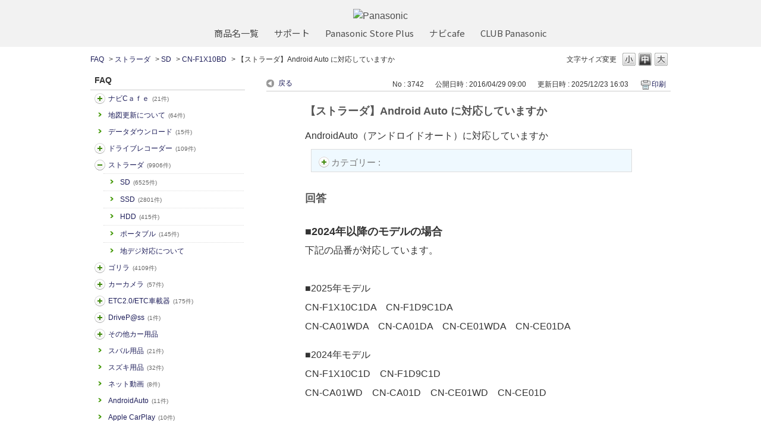

--- FILE ---
content_type: text/html; charset=utf-8
request_url: https://car.jpn.faq.panasonic.com/custom_part/faq_relations?category_id=802&id=3742&site_domain=default&split=false
body_size: 559
content:
    <div class="ttl_col"><h2 class="ttl_bg"><span class="icoFaq">関連するFAQ</span></h2></div>
    <ul class="faq_relate_list">
        <li class="faq_list_bg1 Q_sml">
          <a title="Android Autoの設定(接続)方法を教えてほしい" href="/faq/show/6097?category_id=802&amp;site_domain=default">Android Autoの設定(接続)方法を教えてほしい</a>
        </li>
        <li class="faq_list_bg2 Q_sml">
          <a title="YouTubeなどの動画は視聴できますか" href="/faq/show/6286?category_id=802&amp;site_domain=default">YouTubeなどの動画は視聴できますか</a>
        </li>
        <li class="faq_list_bg1 Q_sml">
          <a title="Apple CarPlay に対応していますか？" href="/faq/show/3734?category_id=802&amp;site_domain=default">Apple CarPlay に対応していますか？</a>
        </li>
        <li class="faq_list_bg2 Q_sml">
          <a title="Android Auto の設定（接続）方法を知りたい" href="/faq/show/10656?category_id=802&amp;site_domain=default">Android Auto の設定（接続）方法を知りたい</a>
        </li>
        <li class="faq_list_bg1 Q_sml">
          <a title="【ストラーダ】スマートフォンなどの充電ができますか？" href="/faq/show/3753?category_id=802&amp;site_domain=default">【ストラーダ】スマートフォンなどの充電ができますか？</a>
        </li>
    </ul>



--- FILE ---
content_type: text/javascript
request_url: https://webagent.bedore.jp/init.js
body_size: 67290
content:
/*! For license information please see init.js.LICENSE.txt */
(()=>{"use strict";var e={7903:function(e,t,n){var o=this&&this.__importDefault||function(e){return e&&e.__esModule?e:{default:e}};Object.defineProperty(t,"__esModule",{value:!0});const s=o(n(3411)),r=n(4432),i=n(582),a=n(6333),l=n(1616),c=n(5854),u=n(7329),d=n(9851);console.debug("webagent rev: 4f4dd57");const p="4f4dd57",f=window.location.href,h=document.querySelector("#bedore-webagent:not([data-loaded-at])");h.dataset.loadedAt=`${Date.now()}`;const m=h.dataset,g="https://webagent.bedore.jp",v=(0,i.getNowSecond)(),y=e=>m.configOrigin?`${m.configOrigin}/conf/${e}?q=${v}`:`${g}/conf/${e}?q=${v}`,b=y("default.json"),S=y(`${m.token}.json`),_=()=>{const e=Array.from(document.querySelectorAll("#bedore-webagent-inner")),t=Array.from(document.querySelectorAll("#bedore-webagent")),n=Math.max(...t.map(e=>{var t;return parseInt(null!==(t=e.dataset.loadedAt)&&void 0!==t?t:"0",10)})).toString(),o=t.filter(e=>e.dataset.loadedAt!==n);e.forEach(e=>e.remove()),o.forEach(e=>e.remove())},x=async e=>(await fetch(e)).json();Promise.all([x(b),x(S)]).then(([e,t])=>{const n=(0,a.typeCastWebagentConfig)(t,e[0]),o=(e=>{const t=Math.min(...e.map(e=>e.configIndex)),n=m.configIndex?parseInt(m.configIndex,10):(0,r.findConfigIndexByUrl)(e,location.href);return o=n,e.some(e=>e.configIndex===o)?n:t;var o})(n),i=((e,t)=>{const n=e.find(e=>e.configIndex===t);return(0,u.resolveConfigConflicts)(n)})(n,o);i.forPreview="true"===m.forPreview,i.skipLogging="true"===m.skipLogging,i.configIndex="conversation_simulator"===m.token?parseInt(m.configIndex,10):o,m.token&&(i.token=m.token),m.simulateUnixTime&&(i.simulateUnixTime=parseInt(m.simulateUnixTime,10)),m.loginUserToken&&(i.loginUserToken=m.loginUserToken),m.accessToken&&(i.accessToken=m.accessToken),m.apiEndpoint&&(i.apiEndpoint=m.apiEndpoint),i.proxyApiEndpoint&&(i.apiEndpoint=i.proxyApiEndpoint);const v=(0,l.parseQueryString)(location.search.substring(1));v["bedore-session-id"]?i.sessionId=v["bedore-session-id"]:m.sessionId&&(i.sessionId=m.sessionId),m.conversationSimulatorMessagesApiPath&&(i.conversationSimulatorMessagesApiPath=m.conversationSimulatorMessagesApiPath),m.conversationSimulatorSuggestionsApiPath&&(i.conversationSimulatorSuggestionsApiPath=m.conversationSimulatorSuggestionsApiPath),m.actionFlowSimulatorApiPath&&(i.actionFlowSimulatorApiPath=m.actionFlowSimulatorApiPath),m.slots&&(i.slots=JSON.parse(m.slots)),m.showPrivateTemplates&&(i.showPrivateTemplates="true"===m.showPrivateTemplates),"enabled"!==m.simulateDelegationAs&&"disabled"!==m.simulateDelegationAs||(i.simulateDelegationAs=m.simulateDelegationAs),"tci"!==m.simulateChatInterfaceAs&&"webagent"!==m.simulateChatInterfaceAs&&"line"!==m.simulateChatInterfaceAs&&"ms_teams"!==m.simulateChatInterfaceAs&&"line_works"!==m.simulateChatInterfaceAs||(i.simulateChatInterfaceAs=m.simulateChatInterfaceAs),_();const y=(()=>{const e=document.createElement("iframe");return e.id="bedore-webagent-inner",e.allowTransparency="true",e.style.cssText="\n    width: 1px !important;\n    height: 1px !important;\n    position: fixed !important;\n    bottom: 100vw !important;\n    right: 100vh !important;\n    border: 0 !important;\n  ",e})();"pc-right"===i.layoutType?document.body.appendChild(y):h.parentNode&&h.parentNode.insertBefore(y,h.nextSibling),(e=>{const{usageType:t,faviconUrl:n,pageTitle:o}=e;if("dedicated_page"!==t)return;const s=document.querySelector("head");if(n){const e=document.createElement("link");e.setAttribute("rel","icon"),e.setAttribute("href",n),null==s||s.appendChild(e)}o&&(document.querySelector("title").innerText=o)})(i),d.userActivity.setup(window,document),d.userActivity.onFirstActivate(()=>{((e,t)=>{const n=e.contentWindow,o=e.contentDocument;if(!n||!o)return;n.initJsRev=p,n.webagentConfig=t;const r=`${g}/${t.version}/main.js?q=${p}`;o.open(),o.write(s.default.iframeHTML(r,t)),o.close(),o.documentElement.style.overflow="hidden"})(y,i)}),i.detectSpaTransition&&c.spaTransitionDetector.init({onTransition:_,currentUrl:f})})},8450:(e,t)=>{Object.defineProperty(t,"__esModule",{value:!0}),t.compact=void 0,t.compact=e=>e.filter(e=>!!e)},8784:(e,t)=>{Object.defineProperty(t,"__esModule",{value:!0}),t.debounce=void 0,t.debounce=(e,t,n)=>{let o;return function(...s){!o&&(null==n?void 0:n.leading)&&e.call(this,...s),clearTimeout(o),o=window.setTimeout(()=>{e.call(this,...s)},t)}}},9230:(e,t)=>{Object.defineProperty(t,"__esModule",{value:!0}),t.escape=void 0,t.escape=e=>{const t={"&":"&amp;","<":"&lt;",">":"&gt;",'"':"&quot;","'":"&#39;"};return e.replace(/[&<>"']/g,e=>t[e])}},4880:(e,t)=>{Object.defineProperty(t,"__esModule",{value:!0}),t.get=void 0,t.get=(e,t,n)=>{if(!t)return;const o=(Array.isArray(t)?t:t.match(/([^[.\]])+/g)).reduce((e,t)=>e&&e[t],e);return void 0===o?n:o}},2076:(e,t,n)=>{Object.defineProperty(t,"__esModule",{value:!0}),t.uniq=t.set=t.maxBy=t.last=t.isNil=t.get=t.debounce=t.compact=void 0;var o=n(8450);Object.defineProperty(t,"compact",{enumerable:!0,get:function(){return o.compact}});var s=n(8784);Object.defineProperty(t,"debounce",{enumerable:!0,get:function(){return s.debounce}});var r=n(9230);Object.defineProperty(t,"escape",{enumerable:!0,get:function(){return r.escape}});var i=n(4880);Object.defineProperty(t,"get",{enumerable:!0,get:function(){return i.get}});var a=n(7120);Object.defineProperty(t,"isNil",{enumerable:!0,get:function(){return a.isNil}});var l=n(2303);Object.defineProperty(t,"last",{enumerable:!0,get:function(){return l.last}});var c=n(4483);Object.defineProperty(t,"maxBy",{enumerable:!0,get:function(){return c.maxBy}});var u=n(123);Object.defineProperty(t,"set",{enumerable:!0,get:function(){return u.set}});var d=n(8864);Object.defineProperty(t,"uniq",{enumerable:!0,get:function(){return d.uniq}})},7120:(e,t)=>{Object.defineProperty(t,"__esModule",{value:!0}),t.isNil=void 0,t.isNil=e=>null==e},2303:(e,t)=>{Object.defineProperty(t,"__esModule",{value:!0}),t.last=void 0,t.last=e=>e[e.length-1]},4483:(e,t)=>{Object.defineProperty(t,"__esModule",{value:!0}),t.maxBy=void 0,t.maxBy=(e,t)=>{const n=Math.max(...e.map(t));return e.find(e=>t(e)===n)}},123:(e,t)=>{Object.defineProperty(t,"__esModule",{value:!0}),t.set=void 0,t.set=(e,t,n)=>{const o=Array.isArray(t)?t:t.match(/([^[.\]])+/g);o.reduce((e,t,s)=>(void 0===e[t]&&(e[t]={}),s===o.length-1&&(e[t]=n),e[t]),e)}},8864:(e,t)=>{Object.defineProperty(t,"__esModule",{value:!0}),t.uniq=void 0,t.uniq=e=>[...new Set(e)]},9603:(e,t,n)=>{Object.defineProperty(t,"__esModule",{value:!0}),t.appState=void 0;const o=n(8904);t.appState=(()=>{const e=(0,o.reactive)({}),t=(0,o.ref)([]),n=(0,o.ref)(!1),s=(0,o.ref)(!1),r=(0,o.computed)(()=>"pc-right"===e.layoutType),i=(0,o.computed)(()=>"pc-center"===e.layoutType),a=(0,o.computed)(()=>"script_tag"===e.usageType),l=(0,o.computed)(()=>"dedicated_page"===e.usageType);return{webagentConfig:e,events:t,opened:n,hiddenAll:s,isLayoutRight:r,isLayoutCenter:i,isUseAsScriptTag:a,isUseAsDedicatedPage:l,isMobileView:t=>!!(t=null!=t?t:e.breakpoint)&&window.parent.innerWidth<t,setup:t=>{Object.assign(e,t)}}})()},1052:function(e,t,n){var o=this&&this.__importDefault||function(e){return e&&e.__esModule?e:{default:e}};Object.defineProperty(t,"__esModule",{value:!0}),t.eventHub=void 0;const s=o(n(2067));t.eventHub=(0,s.default)()},4432:(e,t,n)=>{Object.defineProperty(t,"__esModule",{value:!0}),t.findConfigIndexByUrl=void 0;const o=n(3813),s=e=>e.replace(/^!/,"\\!");t.findConfigIndexByUrl=(e,t)=>{const n=(e=>e.flatMap(e=>e.urlConditions.map(t=>({configIndex:e.configIndex,urlCondition:t}))).sort((e,t)=>e.urlCondition.priority-t.urlCondition.priority))(e),r=n.find(e=>((e,t)=>{const n=e.map(e=>s(e)),r=s(t);return(0,o.isMatch)(r,n,{caseSensitive:!0})})(e.urlCondition.values,t));return r?r.configIndex:null}},582:(e,t)=>{Object.defineProperty(t,"__esModule",{value:!0}),t.getNowSecond=void 0,t.getNowSecond=()=>Math.floor(Date.now()/1e3)},6232:(e,t,n)=>{Object.defineProperty(t,"__esModule",{value:!0}),t.generateGATrackingCode=void 0;const o=n(2076);t.generateGATrackingCode=(e,t,n)=>e?`\n    <script async src="https://www.googletagmanager.com/gtag/js?id=${e}"><\/script>\n    <script>\n      window.dataLayer = window.dataLayer || [];\n      function gtag(){dataLayer.push(arguments);}\n      gtag('js', new Date());\n      gtag('config', '${e}'${(()=>{const e=[];return(0,o.isNil)(t)||e.push(`sample_rate: ${t}`),(0,o.isNil)(n)||e.push(`send_page_view: ${n}`),e.length>0?`, {${e.join(",")}}`:""})()});\n    <\/script>\n  `:""},2232:(e,t,n)=>{Object.defineProperty(t,"__esModule",{value:!0}),t.operatorState=void 0;const o=n(8904),s=n(9603),r=n(1052),i=n(7121),a=n(2076);t.operatorState=(()=>{var e,t;const n=(0,o.ref)({key:null}),l=(0,o.ref)(null!==(e=i.storage.getItem("isOperatorConnected"))&&void 0!==e&&e);(0,o.watch)(l,e=>{i.storage.setItem("isOperatorConnected",e),e||(u.value=null)});const c=(0,o.ref)(null!==(t=i.storage.getItem("canDisconnectOperator"))&&void 0!==t&&t);(0,o.watch)(c,e=>{i.storage.setItem("canDisconnectOperator",e)});const u=(0,o.ref)(null),d=(0,o.computed)(()=>{var e;let t=null!==(e=i.storage.getItem("messageByOperatorState"))&&void 0!==e?e:"";const{labels:o}=s.appState.webagentConfig;if("operatorBusy"===n.value.key)try{const e=n.value.positionInQueue;t=(0,a.isNil)(e)?o.operatorNotification.operatorBusy:o.operatorNotification.operatorBusy.replace(/\$\{\s*position\s*\}/g,e.toString())}catch(e){t=o.operatorNotification.operatorBusy}else t="operatorReady"===n.value.key?o.operatorNotification.operatorReady:"operatorConnected"===n.value.key?o.operatorNotification.operatorConnected:"";return t?i.storage.setItem("messageByOperatorState",t):i.storage.removeItem("messageByOperatorState"),t}),p=e=>{l.value=e.isOperatorConnected,c.value=e.canDisconnectOperator},f=async()=>{var e,t;await(0,o.nextTick)(),p({isOperatorConnected:null!==(e=i.storage.getItem("isOperatorConnected"))&&void 0!==e&&e,canDisconnectOperator:null!==(t=i.storage.getItem("canDisconnectOperator"))&&void 0!==t&&t}),r.eventHub.emit("syncOperatorState")};return window.addEventListener("bedoreOperatorStateUpdated",f),{current:n,isOperatorConnected:l,canDisconnectOperator:c,typingEvent:u,message:d,setOperatorInfo:p,reset:()=>{c.value&&(l.value=!1,c.value=!1)},syncOperatorInfoFromStorage:f}})()},1616:(e,t)=>{Object.defineProperty(t,"__esModule",{value:!0}),t.parseQueryString=void 0,t.parseQueryString=e=>encodeURI(e).split("&").reduce((e,t)=>{const[n,o]=t.split("=");return e[n]=o,e},{})},7329:(e,t)=>{Object.defineProperty(t,"__esModule",{value:!0}),t.resolveConfigConflicts=void 0,t.resolveConfigConflicts=e=>("dedicated_page"===e.usageType&&(e.layoutType="pc-center"),e)},1025:(e,t)=>{Object.defineProperty(t,"__esModule",{value:!0}),t.sleep=void 0,t.sleep=e=>new Promise(t=>{window.setTimeout(t,e)})},5854:(e,t,n)=>{Object.defineProperty(t,"__esModule",{value:!0}),t.spaTransitionDetector=void 0;const o=n(1025);t.spaTransitionDetector=new class{constructor(){this.handler=()=>this.detectTransition(),this.timer=-1,this.config={onTransition:()=>{},currentUrl:"",interval:1e3}}init(e){this.config={...this.config,...e},this.listenUrl()}listenUrl(){window.addEventListener("hashchange",this.handler),window.addEventListener("popstate",this.handler),this.timer=window.setInterval(this.handler,this.config.interval)}async detectTransition(){const e=window.location.href!==this.config.currentUrl,t=document.querySelector("#bedore-webagent"),n=document.querySelector("#bedore-webagent-inner");if(e||!t&&n){window.removeEventListener("hashchange",this.handler),window.removeEventListener("popstate",this.handler),window.clearInterval(this.timer);for(let e=0;e<10;e++){if(!document.querySelector("#bedore-webagent")){this.config.onTransition();break}await(0,o.sleep)(200)}}}}},7121:(e,t,n)=>{Object.defineProperty(t,"__esModule",{value:!0}),t.storage=t.STORAGE_EVENT_KEY_PREFIX=t.STORAGE_KEY_PREFIX=void 0;const o=n(475);t.STORAGE_KEY_PREFIX="bedoreWebagent",t.STORAGE_EVENT_KEY_PREFIX=`${t.STORAGE_KEY_PREFIX}Events-`;class s{constructor(){this.storage={},this.keys={events:"",sessionId:`${t.STORAGE_KEY_PREFIX}SessionId`,beforeTransition:`${t.STORAGE_KEY_PREFIX}BeforeTransition`,isOperatorConnected:`${t.STORAGE_KEY_PREFIX}IsOperatorConnected`,canDisconnectOperator:`${t.STORAGE_KEY_PREFIX}CanDisconnectOperator`,messageByOperatorState:`${t.STORAGE_KEY_PREFIX}MessageByOperatorState`,language:`${t.STORAGE_KEY_PREFIX}Language`,isWaitingBotResponse:`${t.STORAGE_KEY_PREFIX}IsWaitingBotResponse`}}setup(e){this.storage=this.getStorage(e.forPreview),this.keys={...this.keys,...e.keys}}getStorage(e){return(0,o.enabledLocalStorage)()?e?window.sessionStorage:window.localStorage:{}}setListener(e){this.listenStorage(e.onStorage)}setItem(e,t){if(!e)return;const n=this.keys[e];if(!n)throw new Error("storage key not found");const s=this.storage[n],r=JSON.stringify(t);if(r===s)return;if(this.storage[n]=r,n===this.keys.events&&window.dispatchEvent(new CustomEvent("bedoreEventAppended",{detail:t})),n!==this.keys.isOperatorConnected&&n!==this.keys.canDisconnectOperator||window.dispatchEvent(new CustomEvent("bedoreOperatorStateUpdated",{detail:t})),!(0,o.enabledLocalStorage)())return;const i=document.createEvent("StorageEvent");i.initStorageEvent("storage",!1,!1,n,s,r,location.href,window.localStorage),window.dispatchEvent(i)}getItem(e){const t=this.keys[e];if(!t)throw new Error("storage key not found");const n=this.storage[t];return void 0===n?null:(0,o.isJsonString)(n)?JSON.parse(n):n}removeItem(e){const t=this.keys[e];if(!t)throw new Error("storage key not found");delete this.storage[t]}clear(){(0,o.enabledLocalStorage)()?this.storage.clear():this.storage={}}listenStorage(e){window.addEventListener("storage",n=>{if(!n.key||!n.key.startsWith(t.STORAGE_KEY_PREFIX))return;const o=null===n.newValue?[]:JSON.parse(n.newValue);n.key===this.keys.events&&window.dispatchEvent(new CustomEvent("bedoreEventAppended",{detail:o})),n.key!==this.keys.isOperatorConnected&&n.key!==this.keys.canDisconnectOperator||window.dispatchEvent(new CustomEvent("bedoreOperatorStateUpdated",{detail:o})),e&&e(n)})}}t.default=s,t.storage=new s},3411:(e,t,n)=>{Object.defineProperty(t,"__esModule",{value:!0});const o=n(9603),s=n(6232);t.default={getZIndex(){var e,t;return null!==(t=null===(e=o.appState.webagentConfig)||void 0===e?void 0:e.zIndex)&&void 0!==t?t:1e5},iframeCSS(e,t){return`\n      background-color: transparent !important;\n      position: fixed !important;\n      right: ${e} !important;\n      bottom: ${t} !important;\n      z-index: ${this.getZIndex()} !important;\n      border: 0;\n    `},iframeCSSonFocused(e,t){return`\n      width: 100% !important;\n      height: 100vh !important;\n      max-height: ${e}px !important;\n      background-color: transparent !important;\n      right: 0 !important;\n      bottom: ${t}px !important;\n      z-index: ${this.getZIndex()} !important;\n      border: 0;\n      position: fixed !important;\n    `},iframeCSSonHiddenAll:()=>"display: none !important;",title:"ChatAgent",iframeHTML(e,t){const n=t.skipLogging?"":(0,s.generateGATrackingCode)(t.googleAnalytics4Id,t.googleAnalyticsSampleRate,!t.googleAnalyticsSkipCountingPageView);return`\n      <!DOCTYPE html>\n      <html>\n      <head>\n        <meta charset="utf-8">\n        <meta name="robots" content="noindex,nofollow" />\n        <title>${this.title}</title>\n      </head>\n      <body>\n        <div id="app"></div>\n        ${n}\n        <script src="${e}"><\/script>\n      </body>\n      </html>\n    `}}},6333:(e,t,n)=>{Object.defineProperty(t,"__esModule",{value:!0}),t.typeCastWebagentConfig=void 0;const o=n(7120),s=e=>"number"==typeof e&&isFinite(e),r=e=>"string"==typeof e,i=(e,t)=>{const n=parseInt(e,10);return isFinite(n)?n:t};t.typeCastWebagentConfig=(e,t)=>{const n=t;return e.forEach(e=>{var t;(0,o.isNil)(e.labels)&&(e.labels={}),(0,o.isNil)(e.labels.operatorNotification)&&(e.labels.operatorNotification={}),(0,o.isNil)(e.labels.operatorNotification.callingOperator)&&(e.labels.operatorNotification.callingOperator=n.labels.operatorNotification.callingOperator),(0,o.isNil)(e.labels.operatorNotification.operatorBusy)&&(e.labels.operatorNotification.operatorBusy=n.labels.operatorNotification.operatorBusy),(0,o.isNil)(e.labels.operatorNotification.operatorReady)&&(e.labels.operatorNotification.operatorReady=n.labels.operatorNotification.operatorReady),(0,o.isNil)(e.labels.operatorNotification.operatorConnected)&&(e.labels.operatorNotification.operatorConnected=n.labels.operatorNotification.operatorConnected),(0,o.isNil)(e.labels.operatorNotification.disconnectOperator)&&(e.labels.operatorNotification.disconnectOperator=n.labels.operatorNotification.disconnectOperator),(0,o.isNil)(e.defaultToggleState)&&(e.defaultToggleState=!1),(0,o.isNil)(e.resetSessionId)&&(e.resetSessionId=!1),(0,o.isNil)(e.savePreviousChats)&&(e.savePreviousChats=!1),(0,o.isNil)(e.keepChatsOnPageTransition)&&(e.keepChatsOnPageTransition=!1),s(e.previousChatsTTL)||(e.previousChatsTTL=i(e.previousChatsTTL,0)),s(e.shrinkedHeightPercentage)||(e.shrinkedHeightPercentage=50),s(e.launcherImageWidth)||(e.launcherImageWidth=i(e.launcherImageWidth,null)),s(e.launcherImageHeight)||(e.launcherImageHeight=i(e.launcherImageHeight,null)),s(e.launcherImageWidthSP)||(e.launcherImageWidthSP=i(e.launcherImageWidthSP,null)),s(e.launcherImageHeightSP)||(e.launcherImageHeightSP=i(e.launcherImageHeightSP,null)),(0,o.isNil)(e.useLauncherImageForPushType)&&(e.useLauncherImageForPushType=!1),(0,o.isNil)(e.launcherPosition)?e.launcherPosition={x:0,y:0}:(r(e.launcherPosition.x)&&(e.launcherPosition.x=parseInt(e.launcherPosition.x,10)),r(e.launcherPosition.y)&&(e.launcherPosition.y=parseInt(e.launcherPosition.y,10))),(0,o.isNil)(e.launcherPositionSP)?e.launcherPositionSP={x:0,y:0}:(r(e.launcherPositionSP.x)&&(e.launcherPositionSP.x=parseInt(e.launcherPositionSP.x,10)),r(e.launcherPositionSP.y)&&(e.launcherPositionSP.y=parseInt(e.launcherPositionSP.y,10))),s(e.delay)||(e.delay=i(e.delay,0)),s(e.breakpoint)||(e.breakpoint=parseInt(e.breakpoint,10)),s(e.zIndex)||(e.zIndex=i(e.zIndex,1e5)),s(e.chatBoxWidth)||(e.chatBoxWidth=i(e.chatBoxWidth,384)),s(e.chatBoxHeight)||(e.chatBoxHeight=i(e.chatBoxHeight,512)),(0,o.isNil)(e.messengerPosition)?e.messengerPosition={x:0,y:0}:(r(e.messengerPosition.x)&&(e.messengerPosition.x=parseInt(e.messengerPosition.x,10)),r(e.messengerPosition.y)&&(e.messengerPosition.y=parseInt(e.messengerPosition.y,10))),s(e.maxInputLength)||(e.maxInputLength=i(e.maxInputLength,0)),s(e.minInputLength)||(e.minInputLength=i(e.minInputLength,0)),(0,o.isNil)(e.maxSuggestionNumber)?e.maxSuggestionNumber=3:(t=e.maxSuggestionNumber,e.maxSuggestionNumber=""===t?0:i(e.maxSuggestionNumber,0)),(0,o.isNil)(e.usageType)&&(e.usageType=n.usageType),(0,o.isNil)(e.faviconUrl)&&(e.faviconUrl=n.faviconUrl),(0,o.isNil)(e.detectSpaTransition)&&(e.detectSpaTransition=!1),(0,o.isNil)(e.urlConditions)&&(e.urlConditions=n.urlConditions),(0,o.isNil)(e.defaultLanguage)&&(e.defaultLanguage=n.defaultLanguage)}),e}},9851:(e,t,n)=>{Object.defineProperty(t,"__esModule",{value:!0}),t.userActivity=void 0;const o=n(8904),s=n(2076),r=n(2232);t.userActivity=(()=>{const e=(0,o.ref)(window),t=(0,o.ref)(document),n=()=>"hidden"!==t.value.visibilityState,i=(0,o.ref)(!1);(0,o.watch)(i,()=>{a.value&&a.value(i.value)});const a=(0,o.ref)(),l=(0,o.ref)(null),c=(0,s.debounce)(()=>{i.value||(i.value=!0),p()},100),u=(0,s.debounce)(()=>{r.operatorState.isOperatorConnected.value?i.value=!0:(i.value&&(i.value=!1),f())},100);let d=null;const p=()=>{f(),d=window.setTimeout(u,6e4)},f=()=>{d&&window.clearTimeout(d)};return p(),{setup:(o,s)=>{e.value=o,t.value=s,i.value=n(),t.value.addEventListener("visibilitychange",()=>{n()?l.value&&(l.value(),l.value=null):u()}),e.value.addEventListener("blur",()=>{const e=t.value.querySelector("#bedore-webagent-inner");t.value.activeElement!==e&&u()})},activate:c,onChange:e=>{a.value=e},onFirstActivate:e=>{i.value?e():l.value=e}}})()},475:(e,t,n)=>{Object.defineProperty(t,"__esModule",{value:!0}),t.isLocalhost=t.isBedoreDomain=t.isBedoreDashboard=t.enabledLocalStorage=t.isMailLinkString=t.isTelLinkString=t.isUrlLinkString=t.isJsonString=t.isValidSlot=t.isValidDomain=void 0;const o=n(2076);t.isValidDomain=e=>{const t=(0,o.compact)(e.allowedDomainList||[]);return 0===t.length||t.indexOf(window.location.hostname)>-1},t.isValidSlot=e=>{const t="string"==typeof e.value||"number"==typeof e.value||null===e.value;return e.context_name&&t},t.isJsonString=e=>{try{return JSON.parse(e),!0}catch(e){return!1}},t.isUrlLinkString=e=>/^https?:\/\//.test(e),t.isTelLinkString=e=>/^tel:/.test(e),t.isMailLinkString=e=>/^mailto:/.test(e),t.enabledLocalStorage=(e="bedore-webagent/enabled-local-storage")=>{try{return localStorage.setItem(e,e),localStorage.removeItem(e),!0}catch(e){return!1}},t.isBedoreDashboard=/^dashboard(\.[\w-]+)?\.bedore\.(jp|blue)$/.test(window.location.hostname),t.isBedoreDomain=/(\.[\w-]+)?\.bedore\.(jp|blue)$/.test(window.location.hostname),t.isLocalhost=Boolean("localhost"===window.location.hostname||"[::1]"===window.location.hostname||/(^127\.)|(^10\.)|(^172\.1[6-9]\.)|(^172\.2[0-9]\.)|(^172\.3[0-1]\.)|(^192\.168\.)/.test(window.location.hostname))},8904:(e,t,n)=>{n.r(t),n.d(t,{BaseTransition:()=>co,BaseTransitionPropsValidators:()=>io,Comment:()=>si,DeprecationTypes:()=>ha,EffectScope:()=>fe,ErrorCodes:()=>fn,ErrorTypeStrings:()=>la,Fragment:()=>ni,KeepAlive:()=>Vo,ReactiveEffect:()=>ye,Static:()=>ri,Suspense:()=>Xr,Teleport:()=>Zn,Text:()=>oi,TrackOpTypes:()=>nn,Transition:()=>Ea,TransitionGroup:()=>_l,TriggerOpTypes:()=>on,VueElement:()=>fl,assertNumber:()=>pn,callWithAsyncErrorHandling:()=>mn,callWithErrorHandling:()=>hn,camelize:()=>R,capitalize:()=>D,cloneVNode:()=>wi,compatUtils:()=>fa,compile:()=>zp,computed:()=>ta,createApp:()=>Ql,createBlock:()=>mi,createCommentVNode:()=>ki,createElementBlock:()=>hi,createElementVNode:()=>_i,createHydrationRenderer:()=>_r,createPropsRestProxy:()=>Fs,createRenderer:()=>Sr,createSSRApp:()=>Zl,createSlots:()=>ms,createStaticVNode:()=>Ei,createTextVNode:()=>Ti,createVNode:()=>xi,customRef:()=>Jt,defineAsyncComponent:()=>Fo,defineComponent:()=>vo,defineCustomElement:()=>ul,defineEmits:()=>Ts,defineExpose:()=>Es,defineModel:()=>Is,defineOptions:()=>ks,defineProps:()=>ws,defineSSRCustomElement:()=>dl,defineSlots:()=>Ns,devtools:()=>ca,effect:()=>Oe,effectScope:()=>he,getCurrentInstance:()=>Fi,getCurrentScope:()=>me,getCurrentWatcher:()=>ln,getTransitionRawChildren:()=>go,guardReactiveProps:()=>Ci,h:()=>na,handleError:()=>gn,hasInjectionContext:()=>nr,hydrate:()=>Yl,hydrateOnIdle:()=>Po,hydrateOnInteraction:()=>Lo,hydrateOnMediaQuery:()=>Mo,hydrateOnVisible:()=>Ro,initCustomFormatter:()=>oa,initDirectivesForSSR:()=>oc,inject:()=>tr,isMemoSame:()=>ra,isProxy:()=>Rt,isReactive:()=>At,isReadonly:()=>Ot,isRef:()=>$t,isRuntimeOnly:()=>Ji,isShallow:()=>Pt,isVNode:()=>gi,markRaw:()=>Lt,mergeDefaults:()=>Ls,mergeModels:()=>Ds,mergeProps:()=>Oi,nextTick:()=>wn,normalizeClass:()=>Y,normalizeProps:()=>Q,normalizeStyle:()=>K,onActivated:()=>Uo,onBeforeMount:()=>Xo,onBeforeUnmount:()=>es,onBeforeUpdate:()=>Qo,onDeactivated:()=>Ho,onErrorCaptured:()=>rs,onMounted:()=>Yo,onRenderTracked:()=>ss,onRenderTriggered:()=>os,onScopeDispose:()=>ge,onServerPrefetch:()=>ns,onUnmounted:()=>ts,onUpdated:()=>Zo,onWatcherCleanup:()=>cn,openBlock:()=>li,popScopeId:()=>Bn,provide:()=>er,proxyRefs:()=>zt,pushScopeId:()=>$n,queuePostFlushCb:()=>kn,reactive:()=>Tt,readonly:()=>kt,ref:()=>Bt,registerRuntimeCompiler:()=>Gi,render:()=>Xl,renderList:()=>hs,renderSlot:()=>gs,resolveComponent:()=>ls,resolveDirective:()=>ds,resolveDynamicComponent:()=>us,resolveFilter:()=>pa,resolveTransitionHooks:()=>po,setBlockTracking:()=>pi,setDevtoolsHook:()=>ua,setTransitionHooks:()=>mo,shallowReactive:()=>Et,shallowReadonly:()=>Nt,shallowRef:()=>Vt,ssrContextKey:()=>Ir,ssrUtils:()=>da,stop:()=>Pe,toDisplayString:()=>le,toHandlerKey:()=>F,toHandlers:()=>ys,toRaw:()=>Mt,toRef:()=>Zt,toRefs:()=>Xt,toValue:()=>Wt,transformVNodeArgs:()=>yi,triggerRef:()=>Ht,unref:()=>qt,useAttrs:()=>Ps,useCssModule:()=>gl,useCssVars:()=>Wa,useHost:()=>hl,useId:()=>yo,useModel:()=>$r,useSSRContext:()=>Ar,useShadowRoot:()=>ml,useSlots:()=>Os,useTemplateRef:()=>So,useTransitionState:()=>so,vModelCheckbox:()=>Al,vModelDynamic:()=>Fl,vModelRadio:()=>Pl,vModelSelect:()=>Rl,vModelText:()=>Il,vShow:()=>Ua,version:()=>ia,warn:()=>aa,watch:()=>Mr,watchEffect:()=>Or,watchPostEffect:()=>Pr,watchSyncEffect:()=>Rr,withAsyncContext:()=>$s,withCtx:()=>jn,withDefaults:()=>As,withDirectives:()=>Un,withKeys:()=>ql,withMemo:()=>sa,withModifiers:()=>Ul,withScopeId:()=>Vn});var o={};function s(e){const t=Object.create(null);for(const n of e.split(","))t[n]=1;return e=>e in t}n.r(o),n.d(o,{BaseTransition:()=>co,BaseTransitionPropsValidators:()=>io,Comment:()=>si,DeprecationTypes:()=>ha,EffectScope:()=>fe,ErrorCodes:()=>fn,ErrorTypeStrings:()=>la,Fragment:()=>ni,KeepAlive:()=>Vo,ReactiveEffect:()=>ye,Static:()=>ri,Suspense:()=>Xr,Teleport:()=>Zn,Text:()=>oi,TrackOpTypes:()=>nn,Transition:()=>Ea,TransitionGroup:()=>_l,TriggerOpTypes:()=>on,VueElement:()=>fl,assertNumber:()=>pn,callWithAsyncErrorHandling:()=>mn,callWithErrorHandling:()=>hn,camelize:()=>R,capitalize:()=>D,cloneVNode:()=>wi,compatUtils:()=>fa,computed:()=>ta,createApp:()=>Ql,createBlock:()=>mi,createCommentVNode:()=>ki,createElementBlock:()=>hi,createElementVNode:()=>_i,createHydrationRenderer:()=>_r,createPropsRestProxy:()=>Fs,createRenderer:()=>Sr,createSSRApp:()=>Zl,createSlots:()=>ms,createStaticVNode:()=>Ei,createTextVNode:()=>Ti,createVNode:()=>xi,customRef:()=>Jt,defineAsyncComponent:()=>Fo,defineComponent:()=>vo,defineCustomElement:()=>ul,defineEmits:()=>Ts,defineExpose:()=>Es,defineModel:()=>Is,defineOptions:()=>ks,defineProps:()=>ws,defineSSRCustomElement:()=>dl,defineSlots:()=>Ns,devtools:()=>ca,effect:()=>Oe,effectScope:()=>he,getCurrentInstance:()=>Fi,getCurrentScope:()=>me,getCurrentWatcher:()=>ln,getTransitionRawChildren:()=>go,guardReactiveProps:()=>Ci,h:()=>na,handleError:()=>gn,hasInjectionContext:()=>nr,hydrate:()=>Yl,hydrateOnIdle:()=>Po,hydrateOnInteraction:()=>Lo,hydrateOnMediaQuery:()=>Mo,hydrateOnVisible:()=>Ro,initCustomFormatter:()=>oa,initDirectivesForSSR:()=>oc,inject:()=>tr,isMemoSame:()=>ra,isProxy:()=>Rt,isReactive:()=>At,isReadonly:()=>Ot,isRef:()=>$t,isRuntimeOnly:()=>Ji,isShallow:()=>Pt,isVNode:()=>gi,markRaw:()=>Lt,mergeDefaults:()=>Ls,mergeModels:()=>Ds,mergeProps:()=>Oi,nextTick:()=>wn,normalizeClass:()=>Y,normalizeProps:()=>Q,normalizeStyle:()=>K,onActivated:()=>Uo,onBeforeMount:()=>Xo,onBeforeUnmount:()=>es,onBeforeUpdate:()=>Qo,onDeactivated:()=>Ho,onErrorCaptured:()=>rs,onMounted:()=>Yo,onRenderTracked:()=>ss,onRenderTriggered:()=>os,onScopeDispose:()=>ge,onServerPrefetch:()=>ns,onUnmounted:()=>ts,onUpdated:()=>Zo,onWatcherCleanup:()=>cn,openBlock:()=>li,popScopeId:()=>Bn,provide:()=>er,proxyRefs:()=>zt,pushScopeId:()=>$n,queuePostFlushCb:()=>kn,reactive:()=>Tt,readonly:()=>kt,ref:()=>Bt,registerRuntimeCompiler:()=>Gi,render:()=>Xl,renderList:()=>hs,renderSlot:()=>gs,resolveComponent:()=>ls,resolveDirective:()=>ds,resolveDynamicComponent:()=>us,resolveFilter:()=>pa,resolveTransitionHooks:()=>po,setBlockTracking:()=>pi,setDevtoolsHook:()=>ua,setTransitionHooks:()=>mo,shallowReactive:()=>Et,shallowReadonly:()=>Nt,shallowRef:()=>Vt,ssrContextKey:()=>Ir,ssrUtils:()=>da,stop:()=>Pe,toDisplayString:()=>le,toHandlerKey:()=>F,toHandlers:()=>ys,toRaw:()=>Mt,toRef:()=>Zt,toRefs:()=>Xt,toValue:()=>Wt,transformVNodeArgs:()=>yi,triggerRef:()=>Ht,unref:()=>qt,useAttrs:()=>Ps,useCssModule:()=>gl,useCssVars:()=>Wa,useHost:()=>hl,useId:()=>yo,useModel:()=>$r,useSSRContext:()=>Ar,useShadowRoot:()=>ml,useSlots:()=>Os,useTemplateRef:()=>So,useTransitionState:()=>so,vModelCheckbox:()=>Al,vModelDynamic:()=>Fl,vModelRadio:()=>Pl,vModelSelect:()=>Rl,vModelText:()=>Il,vShow:()=>Ua,version:()=>ia,warn:()=>aa,watch:()=>Mr,watchEffect:()=>Or,watchPostEffect:()=>Pr,watchSyncEffect:()=>Rr,withAsyncContext:()=>$s,withCtx:()=>jn,withDefaults:()=>As,withDirectives:()=>Un,withKeys:()=>ql,withMemo:()=>sa,withModifiers:()=>Ul,withScopeId:()=>Vn});const r={},i=[],a=()=>{},l=()=>!1,c=e=>111===e.charCodeAt(0)&&110===e.charCodeAt(1)&&(e.charCodeAt(2)>122||e.charCodeAt(2)<97),u=e=>e.startsWith("onUpdate:"),d=Object.assign,p=(e,t)=>{const n=e.indexOf(t);n>-1&&e.splice(n,1)},f=Object.prototype.hasOwnProperty,h=(e,t)=>f.call(e,t),m=Array.isArray,g=e=>"[object Map]"===T(e),v=e=>"[object Set]"===T(e),y=e=>"[object Date]"===T(e),b=e=>"function"==typeof e,S=e=>"string"==typeof e,_=e=>"symbol"==typeof e,x=e=>null!==e&&"object"==typeof e,C=e=>(x(e)||b(e))&&b(e.then)&&b(e.catch),w=Object.prototype.toString,T=e=>w.call(e),E=e=>T(e).slice(8,-1),k=e=>"[object Object]"===T(e),N=e=>S(e)&&"NaN"!==e&&"-"!==e[0]&&""+parseInt(e,10)===e,I=s(",key,ref,ref_for,ref_key,onVnodeBeforeMount,onVnodeMounted,onVnodeBeforeUpdate,onVnodeUpdated,onVnodeBeforeUnmount,onVnodeUnmounted"),A=s("bind,cloak,else-if,else,for,html,if,model,on,once,pre,show,slot,text,memo"),O=e=>{const t=Object.create(null);return n=>t[n]||(t[n]=e(n))},P=/-(\w)/g,R=O(e=>e.replace(P,(e,t)=>t?t.toUpperCase():"")),M=/\B([A-Z])/g,L=O(e=>e.replace(M,"-$1").toLowerCase()),D=O(e=>e.charAt(0).toUpperCase()+e.slice(1)),F=O(e=>e?`on${D(e)}`:""),$=(e,t)=>!Object.is(e,t),B=(e,...t)=>{for(let n=0;n<e.length;n++)e[n](...t)},V=(e,t,n,o=!1)=>{Object.defineProperty(e,t,{configurable:!0,enumerable:!1,writable:o,value:n})},j=e=>{const t=parseFloat(e);return isNaN(t)?e:t},U=e=>{const t=S(e)?Number(e):NaN;return isNaN(t)?e:t};let H;const q=()=>H||(H="undefined"!=typeof globalThis?globalThis:"undefined"!=typeof self?self:"undefined"!=typeof window?window:void 0!==n.g?n.g:{}),W=s("Infinity,undefined,NaN,isFinite,isNaN,parseFloat,parseInt,decodeURI,decodeURIComponent,encodeURI,encodeURIComponent,Math,Number,Date,Array,Object,Boolean,String,RegExp,Map,Set,JSON,Intl,BigInt,console,Error,Symbol");function K(e){if(m(e)){const t={};for(let n=0;n<e.length;n++){const o=e[n],s=S(o)?X(o):K(o);if(s)for(const e in s)t[e]=s[e]}return t}if(S(e)||x(e))return e}const z=/;(?![^(]*\))/g,G=/:([^]+)/,J=/\/\*[^]*?\*\//g;function X(e){const t={};return e.replace(J,"").split(z).forEach(e=>{if(e){const n=e.split(G);n.length>1&&(t[n[0].trim()]=n[1].trim())}}),t}function Y(e){let t="";if(S(e))t=e;else if(m(e))for(let n=0;n<e.length;n++){const o=Y(e[n]);o&&(t+=o+" ")}else if(x(e))for(const n in e)e[n]&&(t+=n+" ");return t.trim()}function Q(e){if(!e)return null;let{class:t,style:n}=e;return t&&!S(t)&&(e.class=Y(t)),n&&(e.style=K(n)),e}const Z=s("html,body,base,head,link,meta,style,title,address,article,aside,footer,header,hgroup,h1,h2,h3,h4,h5,h6,nav,section,div,dd,dl,dt,figcaption,figure,picture,hr,img,li,main,ol,p,pre,ul,a,b,abbr,bdi,bdo,br,cite,code,data,dfn,em,i,kbd,mark,q,rp,rt,ruby,s,samp,small,span,strong,sub,sup,time,u,var,wbr,area,audio,map,track,video,embed,object,param,source,canvas,script,noscript,del,ins,caption,col,colgroup,table,thead,tbody,td,th,tr,button,datalist,fieldset,form,input,label,legend,meter,optgroup,option,output,progress,select,textarea,details,dialog,menu,summary,template,blockquote,iframe,tfoot"),ee=s("svg,animate,animateMotion,animateTransform,circle,clipPath,color-profile,defs,desc,discard,ellipse,feBlend,feColorMatrix,feComponentTransfer,feComposite,feConvolveMatrix,feDiffuseLighting,feDisplacementMap,feDistantLight,feDropShadow,feFlood,feFuncA,feFuncB,feFuncG,feFuncR,feGaussianBlur,feImage,feMerge,feMergeNode,feMorphology,feOffset,fePointLight,feSpecularLighting,feSpotLight,feTile,feTurbulence,filter,foreignObject,g,hatch,hatchpath,image,line,linearGradient,marker,mask,mesh,meshgradient,meshpatch,meshrow,metadata,mpath,path,pattern,polygon,polyline,radialGradient,rect,set,solidcolor,stop,switch,symbol,text,textPath,title,tspan,unknown,use,view"),te=s("annotation,annotation-xml,maction,maligngroup,malignmark,math,menclose,merror,mfenced,mfrac,mfraction,mglyph,mi,mlabeledtr,mlongdiv,mmultiscripts,mn,mo,mover,mpadded,mphantom,mprescripts,mroot,mrow,ms,mscarries,mscarry,msgroup,msline,mspace,msqrt,msrow,mstack,mstyle,msub,msubsup,msup,mtable,mtd,mtext,mtr,munder,munderover,none,semantics"),ne=s("area,base,br,col,embed,hr,img,input,link,meta,param,source,track,wbr"),oe=s("itemscope,allowfullscreen,formnovalidate,ismap,nomodule,novalidate,readonly");function se(e){return!!e||""===e}function re(e,t){if(e===t)return!0;let n=y(e),o=y(t);if(n||o)return!(!n||!o)&&e.getTime()===t.getTime();if(n=_(e),o=_(t),n||o)return e===t;if(n=m(e),o=m(t),n||o)return!(!n||!o)&&function(e,t){if(e.length!==t.length)return!1;let n=!0;for(let o=0;n&&o<e.length;o++)n=re(e[o],t[o]);return n}(e,t);if(n=x(e),o=x(t),n||o){if(!n||!o)return!1;if(Object.keys(e).length!==Object.keys(t).length)return!1;for(const n in e){const o=e.hasOwnProperty(n),s=t.hasOwnProperty(n);if(o&&!s||!o&&s||!re(e[n],t[n]))return!1}}return String(e)===String(t)}function ie(e,t){return e.findIndex(e=>re(e,t))}const ae=e=>!(!e||!0!==e.__v_isRef),le=e=>S(e)?e:null==e?"":m(e)||x(e)&&(e.toString===w||!b(e.toString))?ae(e)?le(e.value):JSON.stringify(e,ce,2):String(e),ce=(e,t)=>ae(t)?ce(e,t.value):g(t)?{[`Map(${t.size})`]:[...t.entries()].reduce((e,[t,n],o)=>(e[ue(t,o)+" =>"]=n,e),{})}:v(t)?{[`Set(${t.size})`]:[...t.values()].map(e=>ue(e))}:_(t)?ue(t):!x(t)||m(t)||k(t)?t:String(t),ue=(e,t="")=>{var n;return _(e)?`Symbol(${null!=(n=e.description)?n:t})`:e};let de,pe;class fe{constructor(e=!1){this.detached=e,this._active=!0,this.effects=[],this.cleanups=[],this._isPaused=!1,this.parent=de,!e&&de&&(this.index=(de.scopes||(de.scopes=[])).push(this)-1)}get active(){return this._active}pause(){if(this._active){let e,t;if(this._isPaused=!0,this.scopes)for(e=0,t=this.scopes.length;e<t;e++)this.scopes[e].pause();for(e=0,t=this.effects.length;e<t;e++)this.effects[e].pause()}}resume(){if(this._active&&this._isPaused){let e,t;if(this._isPaused=!1,this.scopes)for(e=0,t=this.scopes.length;e<t;e++)this.scopes[e].resume();for(e=0,t=this.effects.length;e<t;e++)this.effects[e].resume()}}run(e){if(this._active){const t=de;try{return de=this,e()}finally{de=t}}}on(){de=this}off(){de=this.parent}stop(e){if(this._active){let t,n;for(this._active=!1,t=0,n=this.effects.length;t<n;t++)this.effects[t].stop();for(this.effects.length=0,t=0,n=this.cleanups.length;t<n;t++)this.cleanups[t]();if(this.cleanups.length=0,this.scopes){for(t=0,n=this.scopes.length;t<n;t++)this.scopes[t].stop(!0);this.scopes.length=0}if(!this.detached&&this.parent&&!e){const e=this.parent.scopes.pop();e&&e!==this&&(this.parent.scopes[this.index]=e,e.index=this.index)}this.parent=void 0}}}function he(e){return new fe(e)}function me(){return de}function ge(e,t=!1){de&&de.cleanups.push(e)}const ve=new WeakSet;class ye{constructor(e){this.fn=e,this.deps=void 0,this.depsTail=void 0,this.flags=5,this.next=void 0,this.cleanup=void 0,this.scheduler=void 0,de&&de.active&&de.effects.push(this)}pause(){this.flags|=64}resume(){64&this.flags&&(this.flags&=-65,ve.has(this)&&(ve.delete(this),this.trigger()))}notify(){2&this.flags&&!(32&this.flags)||8&this.flags||xe(this)}run(){if(!(1&this.flags))return this.fn();this.flags|=2,Fe(this),Te(this);const e=pe,t=Re;pe=this,Re=!0;try{return this.fn()}finally{Ee(this),pe=e,Re=t,this.flags&=-3}}stop(){if(1&this.flags){for(let e=this.deps;e;e=e.nextDep)Ie(e);this.deps=this.depsTail=void 0,Fe(this),this.onStop&&this.onStop(),this.flags&=-2}}trigger(){64&this.flags?ve.add(this):this.scheduler?this.scheduler():this.runIfDirty()}runIfDirty(){ke(this)&&this.run()}get dirty(){return ke(this)}}let be,Se,_e=0;function xe(e,t=!1){if(e.flags|=8,t)return e.next=Se,void(Se=e);e.next=be,be=e}function Ce(){_e++}function we(){if(--_e>0)return;if(Se){let e=Se;for(Se=void 0;e;){const t=e.next;e.next=void 0,e.flags&=-9,e=t}}let e;for(;be;){let t=be;for(be=void 0;t;){const n=t.next;if(t.next=void 0,t.flags&=-9,1&t.flags)try{t.trigger()}catch(t){e||(e=t)}t=n}}if(e)throw e}function Te(e){for(let t=e.deps;t;t=t.nextDep)t.version=-1,t.prevActiveLink=t.dep.activeLink,t.dep.activeLink=t}function Ee(e){let t,n=e.depsTail,o=n;for(;o;){const e=o.prevDep;-1===o.version?(o===n&&(n=e),Ie(o),Ae(o)):t=o,o.dep.activeLink=o.prevActiveLink,o.prevActiveLink=void 0,o=e}e.deps=t,e.depsTail=n}function ke(e){for(let t=e.deps;t;t=t.nextDep)if(t.dep.version!==t.version||t.dep.computed&&(Ne(t.dep.computed)||t.dep.version!==t.version))return!0;return!!e._dirty}function Ne(e){if(4&e.flags&&!(16&e.flags))return;if(e.flags&=-17,e.globalVersion===$e)return;e.globalVersion=$e;const t=e.dep;if(e.flags|=2,t.version>0&&!e.isSSR&&e.deps&&!ke(e))return void(e.flags&=-3);const n=pe,o=Re;pe=e,Re=!0;try{Te(e);const n=e.fn(e._value);(0===t.version||$(n,e._value))&&(e._value=n,t.version++)}catch(e){throw t.version++,e}finally{pe=n,Re=o,Ee(e),e.flags&=-3}}function Ie(e,t=!1){const{dep:n,prevSub:o,nextSub:s}=e;if(o&&(o.nextSub=s,e.prevSub=void 0),s&&(s.prevSub=o,e.nextSub=void 0),n.subs===e&&(n.subs=o,!o&&n.computed)){n.computed.flags&=-5;for(let e=n.computed.deps;e;e=e.nextDep)Ie(e,!0)}t||--n.sc||!n.map||n.map.delete(n.key)}function Ae(e){const{prevDep:t,nextDep:n}=e;t&&(t.nextDep=n,e.prevDep=void 0),n&&(n.prevDep=t,e.nextDep=void 0)}function Oe(e,t){e.effect instanceof ye&&(e=e.effect.fn);const n=new ye(e);t&&d(n,t);try{n.run()}catch(e){throw n.stop(),e}const o=n.run.bind(n);return o.effect=n,o}function Pe(e){e.effect.stop()}let Re=!0;const Me=[];function Le(){Me.push(Re),Re=!1}function De(){const e=Me.pop();Re=void 0===e||e}function Fe(e){const{cleanup:t}=e;if(e.cleanup=void 0,t){const e=pe;pe=void 0;try{t()}finally{pe=e}}}let $e=0;class Be{constructor(e,t){this.sub=e,this.dep=t,this.version=t.version,this.nextDep=this.prevDep=this.nextSub=this.prevSub=this.prevActiveLink=void 0}}class Ve{constructor(e){this.computed=e,this.version=0,this.activeLink=void 0,this.subs=void 0,this.map=void 0,this.key=void 0,this.sc=0}track(e){if(!pe||!Re||pe===this.computed)return;let t=this.activeLink;if(void 0===t||t.sub!==pe)t=this.activeLink=new Be(pe,this),pe.deps?(t.prevDep=pe.depsTail,pe.depsTail.nextDep=t,pe.depsTail=t):pe.deps=pe.depsTail=t,je(t);else if(-1===t.version&&(t.version=this.version,t.nextDep)){const e=t.nextDep;e.prevDep=t.prevDep,t.prevDep&&(t.prevDep.nextDep=e),t.prevDep=pe.depsTail,t.nextDep=void 0,pe.depsTail.nextDep=t,pe.depsTail=t,pe.deps===t&&(pe.deps=e)}return t}trigger(e){this.version++,$e++,this.notify(e)}notify(e){Ce();try{for(let e=this.subs;e;e=e.prevSub)e.sub.notify()&&e.sub.dep.notify()}finally{we()}}}function je(e){if(e.dep.sc++,4&e.sub.flags){const t=e.dep.computed;if(t&&!e.dep.subs){t.flags|=20;for(let e=t.deps;e;e=e.nextDep)je(e)}const n=e.dep.subs;n!==e&&(e.prevSub=n,n&&(n.nextSub=e)),e.dep.subs=e}}const Ue=new WeakMap,He=Symbol(""),qe=Symbol(""),We=Symbol("");function Ke(e,t,n){if(Re&&pe){let t=Ue.get(e);t||Ue.set(e,t=new Map);let o=t.get(n);o||(t.set(n,o=new Ve),o.map=t,o.key=n),o.track()}}function ze(e,t,n,o,s,r){const i=Ue.get(e);if(!i)return void $e++;const a=e=>{e&&e.trigger()};if(Ce(),"clear"===t)i.forEach(a);else{const s=m(e),r=s&&N(n);if(s&&"length"===n){const e=Number(o);i.forEach((t,n)=>{("length"===n||n===We||!_(n)&&n>=e)&&a(t)})}else switch((void 0!==n||i.has(void 0))&&a(i.get(n)),r&&a(i.get(We)),t){case"add":s?r&&a(i.get("length")):(a(i.get(He)),g(e)&&a(i.get(qe)));break;case"delete":s||(a(i.get(He)),g(e)&&a(i.get(qe)));break;case"set":g(e)&&a(i.get(He))}}we()}function Ge(e){const t=Mt(e);return t===e?t:(Ke(t,0,We),Pt(e)?t:t.map(Dt))}function Je(e){return Ke(e=Mt(e),0,We),e}const Xe={__proto__:null,[Symbol.iterator](){return Ye(this,Symbol.iterator,Dt)},concat(...e){return Ge(this).concat(...e.map(e=>m(e)?Ge(e):e))},entries(){return Ye(this,"entries",e=>(e[1]=Dt(e[1]),e))},every(e,t){return Ze(this,"every",e,t,void 0,arguments)},filter(e,t){return Ze(this,"filter",e,t,e=>e.map(Dt),arguments)},find(e,t){return Ze(this,"find",e,t,Dt,arguments)},findIndex(e,t){return Ze(this,"findIndex",e,t,void 0,arguments)},findLast(e,t){return Ze(this,"findLast",e,t,Dt,arguments)},findLastIndex(e,t){return Ze(this,"findLastIndex",e,t,void 0,arguments)},forEach(e,t){return Ze(this,"forEach",e,t,void 0,arguments)},includes(...e){return tt(this,"includes",e)},indexOf(...e){return tt(this,"indexOf",e)},join(e){return Ge(this).join(e)},lastIndexOf(...e){return tt(this,"lastIndexOf",e)},map(e,t){return Ze(this,"map",e,t,void 0,arguments)},pop(){return nt(this,"pop")},push(...e){return nt(this,"push",e)},reduce(e,...t){return et(this,"reduce",e,t)},reduceRight(e,...t){return et(this,"reduceRight",e,t)},shift(){return nt(this,"shift")},some(e,t){return Ze(this,"some",e,t,void 0,arguments)},splice(...e){return nt(this,"splice",e)},toReversed(){return Ge(this).toReversed()},toSorted(e){return Ge(this).toSorted(e)},toSpliced(...e){return Ge(this).toSpliced(...e)},unshift(...e){return nt(this,"unshift",e)},values(){return Ye(this,"values",Dt)}};function Ye(e,t,n){const o=Je(e),s=o[t]();return o===e||Pt(e)||(s._next=s.next,s.next=()=>{const e=s._next();return e.value&&(e.value=n(e.value)),e}),s}const Qe=Array.prototype;function Ze(e,t,n,o,s,r){const i=Je(e),a=i!==e&&!Pt(e),l=i[t];if(l!==Qe[t]){const t=l.apply(e,r);return a?Dt(t):t}let c=n;i!==e&&(a?c=function(t,o){return n.call(this,Dt(t),o,e)}:n.length>2&&(c=function(t,o){return n.call(this,t,o,e)}));const u=l.call(i,c,o);return a&&s?s(u):u}function et(e,t,n,o){const s=Je(e);let r=n;return s!==e&&(Pt(e)?n.length>3&&(r=function(t,o,s){return n.call(this,t,o,s,e)}):r=function(t,o,s){return n.call(this,t,Dt(o),s,e)}),s[t](r,...o)}function tt(e,t,n){const o=Mt(e);Ke(o,0,We);const s=o[t](...n);return-1!==s&&!1!==s||!Rt(n[0])?s:(n[0]=Mt(n[0]),o[t](...n))}function nt(e,t,n=[]){Le(),Ce();const o=Mt(e)[t].apply(e,n);return we(),De(),o}const ot=s("__proto__,__v_isRef,__isVue"),st=new Set(Object.getOwnPropertyNames(Symbol).filter(e=>"arguments"!==e&&"caller"!==e).map(e=>Symbol[e]).filter(_));function rt(e){_(e)||(e=String(e));const t=Mt(this);return Ke(t,0,e),t.hasOwnProperty(e)}class it{constructor(e=!1,t=!1){this._isReadonly=e,this._isShallow=t}get(e,t,n){if("__v_skip"===t)return e.__v_skip;const o=this._isReadonly,s=this._isShallow;if("__v_isReactive"===t)return!o;if("__v_isReadonly"===t)return o;if("__v_isShallow"===t)return s;if("__v_raw"===t)return n===(o?s?wt:Ct:s?xt:_t).get(e)||Object.getPrototypeOf(e)===Object.getPrototypeOf(n)?e:void 0;const r=m(e);if(!o){let e;if(r&&(e=Xe[t]))return e;if("hasOwnProperty"===t)return rt}const i=Reflect.get(e,t,$t(e)?e:n);return(_(t)?st.has(t):ot(t))?i:(o||Ke(e,0,t),s?i:$t(i)?r&&N(t)?i:i.value:x(i)?o?kt(i):Tt(i):i)}}class at extends it{constructor(e=!1){super(!1,e)}set(e,t,n,o){let s=e[t];if(!this._isShallow){const t=Ot(s);if(Pt(n)||Ot(n)||(s=Mt(s),n=Mt(n)),!m(e)&&$t(s)&&!$t(n))return!t&&(s.value=n,!0)}const r=m(e)&&N(t)?Number(t)<e.length:h(e,t),i=Reflect.set(e,t,n,$t(e)?e:o);return e===Mt(o)&&(r?$(n,s)&&ze(e,"set",t,n):ze(e,"add",t,n)),i}deleteProperty(e,t){const n=h(e,t),o=(e[t],Reflect.deleteProperty(e,t));return o&&n&&ze(e,"delete",t,void 0),o}has(e,t){const n=Reflect.has(e,t);return _(t)&&st.has(t)||Ke(e,0,t),n}ownKeys(e){return Ke(e,0,m(e)?"length":He),Reflect.ownKeys(e)}}class lt extends it{constructor(e=!1){super(!0,e)}set(e,t){return!0}deleteProperty(e,t){return!0}}const ct=new at,ut=new lt,dt=new at(!0),pt=new lt(!0),ft=e=>e,ht=e=>Reflect.getPrototypeOf(e);function mt(e){return function(...t){return"delete"!==e&&("clear"===e?void 0:this)}}function gt(e,t){const n=function(e,t){const n={get(n){const o=this.__v_raw,s=Mt(o),r=Mt(n);e||($(n,r)&&Ke(s,0,n),Ke(s,0,r));const{has:i}=ht(s),a=t?ft:e?Ft:Dt;return i.call(s,n)?a(o.get(n)):i.call(s,r)?a(o.get(r)):void(o!==s&&o.get(n))},get size(){const t=this.__v_raw;return!e&&Ke(Mt(t),0,He),Reflect.get(t,"size",t)},has(t){const n=this.__v_raw,o=Mt(n),s=Mt(t);return e||($(t,s)&&Ke(o,0,t),Ke(o,0,s)),t===s?n.has(t):n.has(t)||n.has(s)},forEach(n,o){const s=this,r=s.__v_raw,i=Mt(r),a=t?ft:e?Ft:Dt;return!e&&Ke(i,0,He),r.forEach((e,t)=>n.call(o,a(e),a(t),s))}};return d(n,e?{add:mt("add"),set:mt("set"),delete:mt("delete"),clear:mt("clear")}:{add(e){t||Pt(e)||Ot(e)||(e=Mt(e));const n=Mt(this);return ht(n).has.call(n,e)||(n.add(e),ze(n,"add",e,e)),this},set(e,n){t||Pt(n)||Ot(n)||(n=Mt(n));const o=Mt(this),{has:s,get:r}=ht(o);let i=s.call(o,e);i||(e=Mt(e),i=s.call(o,e));const a=r.call(o,e);return o.set(e,n),i?$(n,a)&&ze(o,"set",e,n):ze(o,"add",e,n),this},delete(e){const t=Mt(this),{has:n,get:o}=ht(t);let s=n.call(t,e);s||(e=Mt(e),s=n.call(t,e)),o&&o.call(t,e);const r=t.delete(e);return s&&ze(t,"delete",e,void 0),r},clear(){const e=Mt(this),t=0!==e.size,n=e.clear();return t&&ze(e,"clear",void 0,void 0),n}}),["keys","values","entries",Symbol.iterator].forEach(o=>{n[o]=function(e,t,n){return function(...o){const s=this.__v_raw,r=Mt(s),i=g(r),a="entries"===e||e===Symbol.iterator&&i,l="keys"===e&&i,c=s[e](...o),u=n?ft:t?Ft:Dt;return!t&&Ke(r,0,l?qe:He),{next(){const{value:e,done:t}=c.next();return t?{value:e,done:t}:{value:a?[u(e[0]),u(e[1])]:u(e),done:t}},[Symbol.iterator](){return this}}}}(o,e,t)}),n}(e,t);return(t,o,s)=>"__v_isReactive"===o?!e:"__v_isReadonly"===o?e:"__v_raw"===o?t:Reflect.get(h(n,o)&&o in t?n:t,o,s)}const vt={get:gt(!1,!1)},yt={get:gt(!1,!0)},bt={get:gt(!0,!1)},St={get:gt(!0,!0)},_t=new WeakMap,xt=new WeakMap,Ct=new WeakMap,wt=new WeakMap;function Tt(e){return Ot(e)?e:It(e,!1,ct,vt,_t)}function Et(e){return It(e,!1,dt,yt,xt)}function kt(e){return It(e,!0,ut,bt,Ct)}function Nt(e){return It(e,!0,pt,St,wt)}function It(e,t,n,o,s){if(!x(e))return e;if(e.__v_raw&&(!t||!e.__v_isReactive))return e;const r=s.get(e);if(r)return r;const i=(a=e).__v_skip||!Object.isExtensible(a)?0:function(e){switch(e){case"Object":case"Array":return 1;case"Map":case"Set":case"WeakMap":case"WeakSet":return 2;default:return 0}}(E(a));var a;if(0===i)return e;const l=new Proxy(e,2===i?o:n);return s.set(e,l),l}function At(e){return Ot(e)?At(e.__v_raw):!(!e||!e.__v_isReactive)}function Ot(e){return!(!e||!e.__v_isReadonly)}function Pt(e){return!(!e||!e.__v_isShallow)}function Rt(e){return!!e&&!!e.__v_raw}function Mt(e){const t=e&&e.__v_raw;return t?Mt(t):e}function Lt(e){return!h(e,"__v_skip")&&Object.isExtensible(e)&&V(e,"__v_skip",!0),e}const Dt=e=>x(e)?Tt(e):e,Ft=e=>x(e)?kt(e):e;function $t(e){return!!e&&!0===e.__v_isRef}function Bt(e){return jt(e,!1)}function Vt(e){return jt(e,!0)}function jt(e,t){return $t(e)?e:new Ut(e,t)}class Ut{constructor(e,t){this.dep=new Ve,this.__v_isRef=!0,this.__v_isShallow=!1,this._rawValue=t?e:Mt(e),this._value=t?e:Dt(e),this.__v_isShallow=t}get value(){return this.dep.track(),this._value}set value(e){const t=this._rawValue,n=this.__v_isShallow||Pt(e)||Ot(e);e=n?e:Mt(e),$(e,t)&&(this._rawValue=e,this._value=n?e:Dt(e),this.dep.trigger())}}function Ht(e){e.dep&&e.dep.trigger()}function qt(e){return $t(e)?e.value:e}function Wt(e){return b(e)?e():qt(e)}const Kt={get:(e,t,n)=>"__v_raw"===t?e:qt(Reflect.get(e,t,n)),set:(e,t,n,o)=>{const s=e[t];return $t(s)&&!$t(n)?(s.value=n,!0):Reflect.set(e,t,n,o)}};function zt(e){return At(e)?e:new Proxy(e,Kt)}class Gt{constructor(e){this.__v_isRef=!0,this._value=void 0;const t=this.dep=new Ve,{get:n,set:o}=e(t.track.bind(t),t.trigger.bind(t));this._get=n,this._set=o}get value(){return this._value=this._get()}set value(e){this._set(e)}}function Jt(e){return new Gt(e)}function Xt(e){const t=m(e)?new Array(e.length):{};for(const n in e)t[n]=en(e,n);return t}class Yt{constructor(e,t,n){this._object=e,this._key=t,this._defaultValue=n,this.__v_isRef=!0,this._value=void 0}get value(){const e=this._object[this._key];return this._value=void 0===e?this._defaultValue:e}set value(e){this._object[this._key]=e}get dep(){return function(e,t){const n=Ue.get(e);return n&&n.get(t)}(Mt(this._object),this._key)}}class Qt{constructor(e){this._getter=e,this.__v_isRef=!0,this.__v_isReadonly=!0,this._value=void 0}get value(){return this._value=this._getter()}}function Zt(e,t,n){return $t(e)?e:b(e)?new Qt(e):x(e)&&arguments.length>1?en(e,t,n):Bt(e)}function en(e,t,n){const o=e[t];return $t(o)?o:new Yt(e,t,n)}class tn{constructor(e,t,n){this.fn=e,this.setter=t,this._value=void 0,this.dep=new Ve(this),this.__v_isRef=!0,this.deps=void 0,this.depsTail=void 0,this.flags=16,this.globalVersion=$e-1,this.next=void 0,this.effect=this,this.__v_isReadonly=!t,this.isSSR=n}notify(){if(this.flags|=16,!(8&this.flags||pe===this))return xe(this,!0),!0}get value(){const e=this.dep.track();return Ne(this),e&&(e.version=this.dep.version),this._value}set value(e){this.setter&&this.setter(e)}}const nn={GET:"get",HAS:"has",ITERATE:"iterate"},on={SET:"set",ADD:"add",DELETE:"delete",CLEAR:"clear"},sn={},rn=new WeakMap;let an;function ln(){return an}function cn(e,t=!1,n=an){if(n){let t=rn.get(n);t||rn.set(n,t=[]),t.push(e)}}function un(e,t=1/0,n){if(t<=0||!x(e)||e.__v_skip)return e;if((n=n||new Set).has(e))return e;if(n.add(e),t--,$t(e))un(e.value,t,n);else if(m(e))for(let o=0;o<e.length;o++)un(e[o],t,n);else if(v(e)||g(e))e.forEach(e=>{un(e,t,n)});else if(k(e)){for(const o in e)un(e[o],t,n);for(const o of Object.getOwnPropertySymbols(e))Object.prototype.propertyIsEnumerable.call(e,o)&&un(e[o],t,n)}return e}const dn=[];function pn(e,t){}const fn={SETUP_FUNCTION:0,0:"SETUP_FUNCTION",RENDER_FUNCTION:1,1:"RENDER_FUNCTION",NATIVE_EVENT_HANDLER:5,5:"NATIVE_EVENT_HANDLER",COMPONENT_EVENT_HANDLER:6,6:"COMPONENT_EVENT_HANDLER",VNODE_HOOK:7,7:"VNODE_HOOK",DIRECTIVE_HOOK:8,8:"DIRECTIVE_HOOK",TRANSITION_HOOK:9,9:"TRANSITION_HOOK",APP_ERROR_HANDLER:10,10:"APP_ERROR_HANDLER",APP_WARN_HANDLER:11,11:"APP_WARN_HANDLER",FUNCTION_REF:12,12:"FUNCTION_REF",ASYNC_COMPONENT_LOADER:13,13:"ASYNC_COMPONENT_LOADER",SCHEDULER:14,14:"SCHEDULER",COMPONENT_UPDATE:15,15:"COMPONENT_UPDATE",APP_UNMOUNT_CLEANUP:16,16:"APP_UNMOUNT_CLEANUP"};function hn(e,t,n,o){try{return o?e(...o):e()}catch(e){gn(e,t,n)}}function mn(e,t,n,o){if(b(e)){const s=hn(e,t,n,o);return s&&C(s)&&s.catch(e=>{gn(e,t,n)}),s}if(m(e)){const s=[];for(let r=0;r<e.length;r++)s.push(mn(e[r],t,n,o));return s}}function gn(e,t,n,o=!0){t&&t.vnode;const{errorHandler:s,throwUnhandledErrorInProduction:i}=t&&t.appContext.config||r;if(t){let o=t.parent;const r=t.proxy,i=`https://vuejs.org/error-reference/#runtime-${n}`;for(;o;){const t=o.ec;if(t)for(let n=0;n<t.length;n++)if(!1===t[n](e,r,i))return;o=o.parent}if(s)return Le(),hn(s,null,10,[e,r,i]),void De()}!function(e,t,n,o=!0,s=!1){if(s)throw e;console.error(e)}(e,0,0,o,i)}const vn=[];let yn=-1;const bn=[];let Sn=null,_n=0;const xn=Promise.resolve();let Cn=null;function wn(e){const t=Cn||xn;return e?t.then(this?e.bind(this):e):t}function Tn(e){if(!(1&e.flags)){const t=An(e),n=vn[vn.length-1];!n||!(2&e.flags)&&t>=An(n)?vn.push(e):vn.splice(function(e){let t=yn+1,n=vn.length;for(;t<n;){const o=t+n>>>1,s=vn[o],r=An(s);r<e||r===e&&2&s.flags?t=o+1:n=o}return t}(t),0,e),e.flags|=1,En()}}function En(){Cn||(Cn=xn.then(On))}function kn(e){m(e)?bn.push(...e):Sn&&-1===e.id?Sn.splice(_n+1,0,e):1&e.flags||(bn.push(e),e.flags|=1),En()}function Nn(e,t,n=yn+1){for(;n<vn.length;n++){const t=vn[n];if(t&&2&t.flags){if(e&&t.id!==e.uid)continue;vn.splice(n,1),n--,4&t.flags&&(t.flags&=-2),t(),4&t.flags||(t.flags&=-2)}}}function In(e){if(bn.length){const e=[...new Set(bn)].sort((e,t)=>An(e)-An(t));if(bn.length=0,Sn)return void Sn.push(...e);for(Sn=e,_n=0;_n<Sn.length;_n++){const e=Sn[_n];4&e.flags&&(e.flags&=-2),8&e.flags||e(),e.flags&=-2}Sn=null,_n=0}}const An=e=>null==e.id?2&e.flags?-1:1/0:e.id;function On(e){try{for(yn=0;yn<vn.length;yn++){const e=vn[yn];!e||8&e.flags||(4&e.flags&&(e.flags&=-2),hn(e,e.i,e.i?15:14),4&e.flags||(e.flags&=-2))}}finally{for(;yn<vn.length;yn++){const e=vn[yn];e&&(e.flags&=-2)}yn=-1,vn.length=0,In(),Cn=null,(vn.length||bn.length)&&On(e)}}let Pn,Rn=[],Mn=!1,Ln=null,Dn=null;function Fn(e){const t=Ln;return Ln=e,Dn=e&&e.type.__scopeId||null,t}function $n(e){Dn=e}function Bn(){Dn=null}const Vn=e=>jn;function jn(e,t=Ln,n){if(!t)return e;if(e._n)return e;const o=(...n)=>{o._d&&pi(-1);const s=Fn(t);let r;try{r=e(...n)}finally{Fn(s),o._d&&pi(1)}return r};return o._n=!0,o._c=!0,o._d=!0,o}function Un(e,t){if(null===Ln)return e;const n=Zi(Ln),o=e.dirs||(e.dirs=[]);for(let e=0;e<t.length;e++){let[s,i,a,l=r]=t[e];s&&(b(s)&&(s={mounted:s,updated:s}),s.deep&&un(i),o.push({dir:s,instance:n,value:i,oldValue:void 0,arg:a,modifiers:l}))}return e}function Hn(e,t,n,o){const s=e.dirs,r=t&&t.dirs;for(let i=0;i<s.length;i++){const a=s[i];r&&(a.oldValue=r[i].value);let l=a.dir[o];l&&(Le(),mn(l,n,8,[e.el,a,e,t]),De())}}const qn=Symbol("_vte"),Wn=e=>e.__isTeleport,Kn=e=>e&&(e.disabled||""===e.disabled),zn=e=>e&&(e.defer||""===e.defer),Gn=e=>"undefined"!=typeof SVGElement&&e instanceof SVGElement,Jn=e=>"function"==typeof MathMLElement&&e instanceof MathMLElement,Xn=(e,t)=>{const n=e&&e.to;return S(n)?t?t(n):null:n},Yn={name:"Teleport",__isTeleport:!0,process(e,t,n,o,s,r,i,a,l,c){const{mc:u,pc:d,pbc:p,o:{insert:f,querySelector:h,createText:m,createComment:g}}=c,v=Kn(t.props);let{shapeFlag:y,children:b,dynamicChildren:S}=t;if(null==e){const e=t.el=m(""),c=t.anchor=m("");f(e,n,o),f(c,n,o);const d=(e,t)=>{16&y&&(s&&s.isCE&&(s.ce._teleportTarget=e),u(b,e,t,s,r,i,a,l))},p=()=>{const e=t.target=Xn(t.props,h),n=to(e,t,m,f);e&&("svg"!==i&&Gn(e)?i="svg":"mathml"!==i&&Jn(e)&&(i="mathml"),v||(d(e,n),eo(t,!1)))};v&&(d(n,c),eo(t,!0)),zn(t.props)?br(()=>{p(),t.el.__isMounted=!0},r):p()}else{if(zn(t.props)&&!e.el.__isMounted)return void br(()=>{Yn.process(e,t,n,o,s,r,i,a,l,c),delete e.el.__isMounted},r);t.el=e.el,t.targetStart=e.targetStart;const u=t.anchor=e.anchor,f=t.target=e.target,m=t.targetAnchor=e.targetAnchor,g=Kn(e.props),y=g?n:f,b=g?u:m;if("svg"===i||Gn(f)?i="svg":("mathml"===i||Jn(f))&&(i="mathml"),S?(p(e.dynamicChildren,S,y,s,r,i,a),Er(e,t,!0)):l||d(e,t,y,b,s,r,i,a,!1),v)g?t.props&&e.props&&t.props.to!==e.props.to&&(t.props.to=e.props.to):Qn(t,n,u,c,1);else if((t.props&&t.props.to)!==(e.props&&e.props.to)){const e=t.target=Xn(t.props,h);e&&Qn(t,e,null,c,0)}else g&&Qn(t,f,m,c,1);eo(t,v)}},remove(e,t,n,{um:o,o:{remove:s}},r){const{shapeFlag:i,children:a,anchor:l,targetStart:c,targetAnchor:u,target:d,props:p}=e;if(d&&(s(c),s(u)),r&&s(l),16&i){const e=r||!Kn(p);for(let s=0;s<a.length;s++){const r=a[s];o(r,t,n,e,!!r.dynamicChildren)}}},move:Qn,hydrate:function(e,t,n,o,s,r,{o:{nextSibling:i,parentNode:a,querySelector:l,insert:c,createText:u}},d){const p=t.target=Xn(t.props,l);if(p){const l=Kn(t.props),f=p._lpa||p.firstChild;if(16&t.shapeFlag)if(l)t.anchor=d(i(e),t,a(e),n,o,s,r),t.targetStart=f,t.targetAnchor=f&&i(f);else{t.anchor=i(e);let a=f;for(;a;){if(a&&8===a.nodeType)if("teleport start anchor"===a.data)t.targetStart=a;else if("teleport anchor"===a.data){t.targetAnchor=a,p._lpa=t.targetAnchor&&i(t.targetAnchor);break}a=i(a)}t.targetAnchor||to(p,t,u,c),d(f&&i(f),t,p,n,o,s,r)}eo(t,l)}return t.anchor&&i(t.anchor)}};function Qn(e,t,n,{o:{insert:o},m:s},r=2){0===r&&o(e.targetAnchor,t,n);const{el:i,anchor:a,shapeFlag:l,children:c,props:u}=e,d=2===r;if(d&&o(i,t,n),(!d||Kn(u))&&16&l)for(let e=0;e<c.length;e++)s(c[e],t,n,2);d&&o(a,t,n)}const Zn=Yn;function eo(e,t){const n=e.ctx;if(n&&n.ut){let o,s;for(t?(o=e.el,s=e.anchor):(o=e.targetStart,s=e.targetAnchor);o&&o!==s;)1===o.nodeType&&o.setAttribute("data-v-owner",n.uid),o=o.nextSibling;n.ut()}}function to(e,t,n,o){const s=t.targetStart=n(""),r=t.targetAnchor=n("");return s[qn]=r,e&&(o(s,e),o(r,e)),r}const no=Symbol("_leaveCb"),oo=Symbol("_enterCb");function so(){const e={isMounted:!1,isLeaving:!1,isUnmounting:!1,leavingVNodes:new Map};return Yo(()=>{e.isMounted=!0}),es(()=>{e.isUnmounting=!0}),e}const ro=[Function,Array],io={mode:String,appear:Boolean,persisted:Boolean,onBeforeEnter:ro,onEnter:ro,onAfterEnter:ro,onEnterCancelled:ro,onBeforeLeave:ro,onLeave:ro,onAfterLeave:ro,onLeaveCancelled:ro,onBeforeAppear:ro,onAppear:ro,onAfterAppear:ro,onAppearCancelled:ro},ao=e=>{const t=e.subTree;return t.component?ao(t.component):t};function lo(e){let t=e[0];if(e.length>1){let n=!1;for(const o of e)if(o.type!==si){t=o,n=!0;break}}return t}const co={name:"BaseTransition",props:io,setup(e,{slots:t}){const n=Fi(),o=so();return()=>{const s=t.default&&go(t.default(),!0);if(!s||!s.length)return;const r=lo(s),i=Mt(e),{mode:a}=i;if(o.isLeaving)return fo(r);const l=ho(r);if(!l)return fo(r);let c=po(l,i,o,n,e=>c=e);l.type!==si&&mo(l,c);let u=n.subTree&&ho(n.subTree);if(u&&u.type!==si&&!vi(l,u)&&ao(n).type!==si){let e=po(u,i,o,n);if(mo(u,e),"out-in"===a&&l.type!==si)return o.isLeaving=!0,e.afterLeave=()=>{o.isLeaving=!1,8&n.job.flags||n.update(),delete e.afterLeave,u=void 0},fo(r);"in-out"===a&&l.type!==si?e.delayLeave=(e,t,n)=>{uo(o,u)[String(u.key)]=u,e[no]=()=>{t(),e[no]=void 0,delete c.delayedLeave,u=void 0},c.delayedLeave=()=>{n(),delete c.delayedLeave,u=void 0}}:u=void 0}else u&&(u=void 0);return r}}};function uo(e,t){const{leavingVNodes:n}=e;let o=n.get(t.type);return o||(o=Object.create(null),n.set(t.type,o)),o}function po(e,t,n,o,s){const{appear:r,mode:i,persisted:a=!1,onBeforeEnter:l,onEnter:c,onAfterEnter:u,onEnterCancelled:d,onBeforeLeave:p,onLeave:f,onAfterLeave:h,onLeaveCancelled:g,onBeforeAppear:v,onAppear:y,onAfterAppear:b,onAppearCancelled:S}=t,_=String(e.key),x=uo(n,e),C=(e,t)=>{e&&mn(e,o,9,t)},w=(e,t)=>{const n=t[1];C(e,t),m(e)?e.every(e=>e.length<=1)&&n():e.length<=1&&n()},T={mode:i,persisted:a,beforeEnter(t){let o=l;if(!n.isMounted){if(!r)return;o=v||l}t[no]&&t[no](!0);const s=x[_];s&&vi(e,s)&&s.el[no]&&s.el[no](),C(o,[t])},enter(e){let t=c,o=u,s=d;if(!n.isMounted){if(!r)return;t=y||c,o=b||u,s=S||d}let i=!1;const a=e[oo]=t=>{i||(i=!0,C(t?s:o,[e]),T.delayedLeave&&T.delayedLeave(),e[oo]=void 0)};t?w(t,[e,a]):a()},leave(t,o){const s=String(e.key);if(t[oo]&&t[oo](!0),n.isUnmounting)return o();C(p,[t]);let r=!1;const i=t[no]=n=>{r||(r=!0,o(),C(n?g:h,[t]),t[no]=void 0,x[s]===e&&delete x[s])};x[s]=e,f?w(f,[t,i]):i()},clone(e){const r=po(e,t,n,o,s);return s&&s(r),r}};return T}function fo(e){if(Bo(e))return(e=wi(e)).children=null,e}function ho(e){if(!Bo(e))return Wn(e.type)&&e.children?lo(e.children):e;const{shapeFlag:t,children:n}=e;if(n){if(16&t)return n[0];if(32&t&&b(n.default))return n.default()}}function mo(e,t){6&e.shapeFlag&&e.component?(e.transition=t,mo(e.component.subTree,t)):128&e.shapeFlag?(e.ssContent.transition=t.clone(e.ssContent),e.ssFallback.transition=t.clone(e.ssFallback)):e.transition=t}function go(e,t=!1,n){let o=[],s=0;for(let r=0;r<e.length;r++){let i=e[r];const a=null==n?i.key:String(n)+String(null!=i.key?i.key:r);i.type===ni?(128&i.patchFlag&&s++,o=o.concat(go(i.children,t,a))):(t||i.type!==si)&&o.push(null!=a?wi(i,{key:a}):i)}if(s>1)for(let e=0;e<o.length;e++)o[e].patchFlag=-2;return o}function vo(e,t){return b(e)?(()=>d({name:e.name},t,{setup:e}))():e}function yo(){const e=Fi();return e?(e.appContext.config.idPrefix||"v")+"-"+e.ids[0]+e.ids[1]++:""}function bo(e){e.ids=[e.ids[0]+e.ids[2]+++"-",0,0]}function So(e){const t=Fi(),n=Vt(null);if(t){const o=t.refs===r?t.refs={}:t.refs;Object.defineProperty(o,e,{enumerable:!0,get:()=>n.value,set:e=>n.value=e})}return n}function _o(e,t,n,o,s=!1){if(m(e))return void e.forEach((e,r)=>_o(e,t&&(m(t)?t[r]:t),n,o,s));if(Do(o)&&!s)return void(512&o.shapeFlag&&o.type.__asyncResolved&&o.component.subTree.component&&_o(e,t,n,o.component.subTree));const i=4&o.shapeFlag?Zi(o.component):o.el,a=s?null:i,{i:l,r:c}=e,u=t&&t.r,d=l.refs===r?l.refs={}:l.refs,f=l.setupState,g=Mt(f),v=f===r?()=>!1:e=>h(g,e);if(null!=u&&u!==c&&(S(u)?(d[u]=null,v(u)&&(f[u]=null)):$t(u)&&(u.value=null)),b(c))hn(c,l,12,[a,d]);else{const t=S(c),o=$t(c);if(t||o){const r=()=>{if(e.f){const n=t?v(c)?f[c]:d[c]:c.value;s?m(n)&&p(n,i):m(n)?n.includes(i)||n.push(i):t?(d[c]=[i],v(c)&&(f[c]=d[c])):(c.value=[i],e.k&&(d[e.k]=c.value))}else t?(d[c]=a,v(c)&&(f[c]=a)):o&&(c.value=a,e.k&&(d[e.k]=a))};a?(r.id=-1,br(r,n)):r()}}}let xo=!1;const Co=()=>{xo||(console.error("Hydration completed but contains mismatches."),xo=!0)},wo=e=>{if(1===e.nodeType)return(e=>e.namespaceURI.includes("svg")&&"foreignObject"!==e.tagName)(e)?"svg":(e=>e.namespaceURI.includes("MathML"))(e)?"mathml":void 0},To=e=>8===e.nodeType;function Eo(e){const{mt:t,p:n,o:{patchProp:o,createText:s,nextSibling:r,parentNode:i,remove:a,insert:l,createComment:u}}=e,d=(n,o,a,c,u,b=!1)=>{b=b||!!o.dynamicChildren;const S=To(n)&&"["===n.data,_=()=>m(n,o,a,c,u,S),{type:x,ref:C,shapeFlag:w,patchFlag:T}=o;let E=n.nodeType;o.el=n,-2===T&&(b=!1,o.dynamicChildren=null);let k=null;switch(x){case oi:3!==E?""===o.children?(l(o.el=s(""),i(n),n),k=n):k=_():(n.data!==o.children&&(Co(),n.data=o.children),k=r(n));break;case si:y(n)?(k=r(n),v(o.el=n.content.firstChild,n,a)):k=8!==E||S?_():r(n);break;case ri:if(S&&(E=(n=r(n)).nodeType),1===E||3===E){k=n;const e=!o.children.length;for(let t=0;t<o.staticCount;t++)e&&(o.children+=1===k.nodeType?k.outerHTML:k.data),t===o.staticCount-1&&(o.anchor=k),k=r(k);return S?r(k):k}_();break;case ni:k=S?h(n,o,a,c,u,b):_();break;default:if(1&w)k=1===E&&o.type.toLowerCase()===n.tagName.toLowerCase()||y(n)?p(n,o,a,c,u,b):_();else if(6&w){o.slotScopeIds=u;const e=i(n);if(k=S?g(n):To(n)&&"teleport start"===n.data?g(n,n.data,"teleport end"):r(n),t(o,e,null,a,c,wo(e),b),Do(o)&&!o.type.__asyncResolved){let t;S?(t=xi(ni),t.anchor=k?k.previousSibling:e.lastChild):t=3===n.nodeType?Ti(""):xi("div"),t.el=n,o.component.subTree=t}}else 64&w?k=8!==E?_():o.type.hydrate(n,o,a,c,u,b,e,f):128&w&&(k=o.type.hydrate(n,o,a,c,wo(i(n)),u,b,e,d))}return null!=C&&_o(C,null,c,o),k},p=(e,t,n,s,r,i)=>{i=i||!!t.dynamicChildren;const{type:l,props:u,patchFlag:d,shapeFlag:p,dirs:h,transition:m}=t,g="input"===l||"option"===l;if(g||-1!==d){h&&Hn(t,null,n,"created");let l,b=!1;if(y(e)){b=Tr(null,m)&&n&&n.vnode.props&&n.vnode.props.appear;const o=e.content.firstChild;b&&m.beforeEnter(o),v(o,e,n),t.el=e=o}if(16&p&&(!u||!u.innerHTML&&!u.textContent)){let o=f(e.firstChild,t,e,n,s,r,i);for(;o;){Io(e,1)||Co();const t=o;o=o.nextSibling,a(t)}}else if(8&p){let n=t.children;"\n"!==n[0]||"PRE"!==e.tagName&&"TEXTAREA"!==e.tagName||(n=n.slice(1)),e.textContent!==n&&(Io(e,0)||Co(),e.textContent=t.children)}if(u)if(g||!i||48&d){const t=e.tagName.includes("-");for(const s in u)(g&&(s.endsWith("value")||"indeterminate"===s)||c(s)&&!I(s)||"."===s[0]||t)&&o(e,s,null,u[s],void 0,n)}else if(u.onClick)o(e,"onClick",null,u.onClick,void 0,n);else if(4&d&&At(u.style))for(const e in u.style)u.style[e];(l=u&&u.onVnodeBeforeMount)&&Pi(l,n,t),h&&Hn(t,null,n,"beforeMount"),((l=u&&u.onVnodeMounted)||h||b)&&ei(()=>{l&&Pi(l,n,t),b&&m.enter(e),h&&Hn(t,null,n,"mounted")},s)}return e.nextSibling},f=(e,t,o,i,a,c,u)=>{u=u||!!t.dynamicChildren;const p=t.children,f=p.length;for(let t=0;t<f;t++){const h=u?p[t]:p[t]=Ni(p[t]),m=h.type===oi;e?(m&&!u&&t+1<f&&Ni(p[t+1]).type===oi&&(l(s(e.data.slice(h.children.length)),o,r(e)),e.data=h.children),e=d(e,h,i,a,c,u)):m&&!h.children?l(h.el=s(""),o):(Io(o,1)||Co(),n(null,h,o,null,i,a,wo(o),c))}return e},h=(e,t,n,o,s,a)=>{const{slotScopeIds:c}=t;c&&(s=s?s.concat(c):c);const d=i(e),p=f(r(e),t,d,n,o,s,a);return p&&To(p)&&"]"===p.data?r(t.anchor=p):(Co(),l(t.anchor=u("]"),d,p),p)},m=(e,t,o,s,l,c)=>{if(Io(e.parentElement,1)||Co(),t.el=null,c){const t=g(e);for(;;){const n=r(e);if(!n||n===t)break;a(n)}}const u=r(e),d=i(e);return a(e),n(null,t,d,u,o,s,wo(d),l),o&&(o.vnode.el=t.el,zr(o,t.el)),u},g=(e,t="[",n="]")=>{let o=0;for(;e;)if((e=r(e))&&To(e)&&(e.data===t&&o++,e.data===n)){if(0===o)return r(e);o--}return e},v=(e,t,n)=>{const o=t.parentNode;o&&o.replaceChild(e,t);let s=n;for(;s;)s.vnode.el===t&&(s.vnode.el=s.subTree.el=e),s=s.parent},y=e=>1===e.nodeType&&"TEMPLATE"===e.tagName;return[(e,t)=>{if(!t.hasChildNodes())return n(null,e,t),In(),void(t._vnode=e);d(t.firstChild,e,null,null,null),In(),t._vnode=e},d]}const ko="data-allow-mismatch",No={0:"text",1:"children",2:"class",3:"style",4:"attribute"};function Io(e,t){if(0===t||1===t)for(;e&&!e.hasAttribute(ko);)e=e.parentElement;const n=e&&e.getAttribute(ko);if(null==n)return!1;if(""===n)return!0;{const e=n.split(",");return!(0!==t||!e.includes("children"))||n.split(",").includes(No[t])}}const Ao=q().requestIdleCallback||(e=>setTimeout(e,1)),Oo=q().cancelIdleCallback||(e=>clearTimeout(e)),Po=(e=1e4)=>t=>{const n=Ao(t,{timeout:e});return()=>Oo(n)},Ro=e=>(t,n)=>{const o=new IntersectionObserver(e=>{for(const n of e)if(n.isIntersecting){o.disconnect(),t();break}},e);return n(e=>{if(e instanceof Element)return function(e){const{top:t,left:n,bottom:o,right:s}=e.getBoundingClientRect(),{innerHeight:r,innerWidth:i}=window;return(t>0&&t<r||o>0&&o<r)&&(n>0&&n<i||s>0&&s<i)}(e)?(t(),o.disconnect(),!1):void o.observe(e)}),()=>o.disconnect()},Mo=e=>t=>{if(e){const n=matchMedia(e);if(!n.matches)return n.addEventListener("change",t,{once:!0}),()=>n.removeEventListener("change",t);t()}},Lo=(e=[])=>(t,n)=>{S(e)&&(e=[e]);let o=!1;const s=e=>{o||(o=!0,r(),t(),e.target.dispatchEvent(new e.constructor(e.type,e)))},r=()=>{n(t=>{for(const n of e)t.removeEventListener(n,s)})};return n(t=>{for(const n of e)t.addEventListener(n,s,{once:!0})}),r},Do=e=>!!e.type.__asyncLoader;function Fo(e){b(e)&&(e={loader:e});const{loader:t,loadingComponent:n,errorComponent:o,delay:s=200,hydrate:r,timeout:i,suspensible:a=!0,onError:l}=e;let c,u=null,d=0;const p=()=>{let e;return u||(e=u=t().catch(e=>{if(e=e instanceof Error?e:new Error(String(e)),l)return new Promise((t,n)=>{l(e,()=>t((d++,u=null,p())),()=>n(e),d+1)});throw e}).then(t=>e!==u&&u?u:(t&&(t.__esModule||"Module"===t[Symbol.toStringTag])&&(t=t.default),c=t,t)))};return vo({name:"AsyncComponentWrapper",__asyncLoader:p,__asyncHydrate(e,t,n){const o=r?()=>{const o=r(n,t=>function(e,t){if(To(e)&&"["===e.data){let n=1,o=e.nextSibling;for(;o;){if(1===o.nodeType){if(!1===t(o))break}else if(To(o))if("]"===o.data){if(0===--n)break}else"["===o.data&&n++;o=o.nextSibling}}else t(e)}(e,t));o&&(t.bum||(t.bum=[])).push(o)}:n;c?o():p().then(()=>!t.isUnmounted&&o())},get __asyncResolved(){return c},setup(){const e=Di;if(bo(e),c)return()=>$o(c,e);const t=t=>{u=null,gn(t,e,13,!o)};if(a&&e.suspense||Wi)return p().then(t=>()=>$o(t,e)).catch(e=>(t(e),()=>o?xi(o,{error:e}):null));const r=Bt(!1),l=Bt(),d=Bt(!!s);return s&&setTimeout(()=>{d.value=!1},s),null!=i&&setTimeout(()=>{if(!r.value&&!l.value){const e=new Error(`Async component timed out after ${i}ms.`);t(e),l.value=e}},i),p().then(()=>{r.value=!0,e.parent&&Bo(e.parent.vnode)&&e.parent.update()}).catch(e=>{t(e),l.value=e}),()=>r.value&&c?$o(c,e):l.value&&o?xi(o,{error:l.value}):n&&!d.value?xi(n):void 0}})}function $o(e,t){const{ref:n,props:o,children:s,ce:r}=t.vnode,i=xi(e,o,s);return i.ref=n,i.ce=r,delete t.vnode.ce,i}const Bo=e=>e.type.__isKeepAlive,Vo={name:"KeepAlive",__isKeepAlive:!0,props:{include:[String,RegExp,Array],exclude:[String,RegExp,Array],max:[String,Number]},setup(e,{slots:t}){const n=Fi(),o=n.ctx;if(!o.renderer)return()=>{const e=t.default&&t.default();return e&&1===e.length?e[0]:e};const s=new Map,r=new Set;let i=null;const a=n.suspense,{renderer:{p:l,m:c,um:u,o:{createElement:d}}}=o,p=d("div");function f(e){Ko(e),u(e,n,a,!0)}function h(e){s.forEach((t,n)=>{const o=ea(t.type);o&&!e(o)&&m(n)})}function m(e){const t=s.get(e);!t||i&&vi(t,i)?i&&Ko(i):f(t),s.delete(e),r.delete(e)}o.activate=(e,t,n,o,s)=>{const r=e.component;c(e,t,n,0,a),l(r.vnode,e,t,n,r,a,o,e.slotScopeIds,s),br(()=>{r.isDeactivated=!1,r.a&&B(r.a);const t=e.props&&e.props.onVnodeMounted;t&&Pi(t,r.parent,e)},a)},o.deactivate=e=>{const t=e.component;Nr(t.m),Nr(t.a),c(e,p,null,1,a),br(()=>{t.da&&B(t.da);const n=e.props&&e.props.onVnodeUnmounted;n&&Pi(n,t.parent,e),t.isDeactivated=!0},a)},Mr(()=>[e.include,e.exclude],([e,t])=>{e&&h(t=>jo(e,t)),t&&h(e=>!jo(t,e))},{flush:"post",deep:!0});let g=null;const v=()=>{null!=g&&(Gr(n.subTree.type)?br(()=>{s.set(g,zo(n.subTree))},n.subTree.suspense):s.set(g,zo(n.subTree)))};return Yo(v),Zo(v),es(()=>{s.forEach(e=>{const{subTree:t,suspense:o}=n,s=zo(t);if(e.type===s.type&&e.key===s.key){Ko(s);const e=s.component.da;return void(e&&br(e,o))}f(e)})}),()=>{if(g=null,!t.default)return i=null;const n=t.default(),o=n[0];if(n.length>1)return i=null,n;if(!gi(o)||!(4&o.shapeFlag||128&o.shapeFlag))return i=null,o;let a=zo(o);if(a.type===si)return i=null,a;const l=a.type,c=ea(Do(a)?a.type.__asyncResolved||{}:l),{include:u,exclude:d,max:p}=e;if(u&&(!c||!jo(u,c))||d&&c&&jo(d,c))return a.shapeFlag&=-257,i=a,o;const f=null==a.key?l:a.key,h=s.get(f);return a.el&&(a=wi(a),128&o.shapeFlag&&(o.ssContent=a)),g=f,h?(a.el=h.el,a.component=h.component,a.transition&&mo(a,a.transition),a.shapeFlag|=512,r.delete(f),r.add(f)):(r.add(f),p&&r.size>parseInt(p,10)&&m(r.values().next().value)),a.shapeFlag|=256,i=a,Gr(o.type)?o:a}}};function jo(e,t){return m(e)?e.some(e=>jo(e,t)):S(e)?e.split(",").includes(t):"[object RegExp]"===T(e)&&(e.lastIndex=0,e.test(t))}function Uo(e,t){qo(e,"a",t)}function Ho(e,t){qo(e,"da",t)}function qo(e,t,n=Di){const o=e.__wdc||(e.__wdc=()=>{let t=n;for(;t;){if(t.isDeactivated)return;t=t.parent}return e()});if(Go(t,o,n),n){let e=n.parent;for(;e&&e.parent;)Bo(e.parent.vnode)&&Wo(o,t,n,e),e=e.parent}}function Wo(e,t,n,o){const s=Go(t,e,o,!0);ts(()=>{p(o[t],s)},n)}function Ko(e){e.shapeFlag&=-257,e.shapeFlag&=-513}function zo(e){return 128&e.shapeFlag?e.ssContent:e}function Go(e,t,n=Di,o=!1){if(n){const s=n[e]||(n[e]=[]),r=t.__weh||(t.__weh=(...o)=>{Le();const s=Vi(n),r=mn(t,n,e,o);return s(),De(),r});return o?s.unshift(r):s.push(r),r}}const Jo=e=>(t,n=Di)=>{Wi&&"sp"!==e||Go(e,(...e)=>t(...e),n)},Xo=Jo("bm"),Yo=Jo("m"),Qo=Jo("bu"),Zo=Jo("u"),es=Jo("bum"),ts=Jo("um"),ns=Jo("sp"),os=Jo("rtg"),ss=Jo("rtc");function rs(e,t=Di){Go("ec",e,t)}const is="components",as="directives";function ls(e,t){return ps(is,e,!0,t)||e}const cs=Symbol.for("v-ndc");function us(e){return S(e)?ps(is,e,!1)||e:e||cs}function ds(e){return ps(as,e)}function ps(e,t,n=!0,o=!1){const s=Ln||Di;if(s){const n=s.type;if(e===is){const e=ea(n,!1);if(e&&(e===t||e===R(t)||e===D(R(t))))return n}const r=fs(s[e]||n[e],t)||fs(s.appContext[e],t);return!r&&o?n:r}}function fs(e,t){return e&&(e[t]||e[R(t)]||e[D(R(t))])}function hs(e,t,n,o){let s;const r=n&&n[o],i=m(e);if(i||S(e)){let n=!1;i&&At(e)&&(n=!Pt(e),e=Je(e)),s=new Array(e.length);for(let o=0,i=e.length;o<i;o++)s[o]=t(n?Dt(e[o]):e[o],o,void 0,r&&r[o])}else if("number"==typeof e){s=new Array(e);for(let n=0;n<e;n++)s[n]=t(n+1,n,void 0,r&&r[n])}else if(x(e))if(e[Symbol.iterator])s=Array.from(e,(e,n)=>t(e,n,void 0,r&&r[n]));else{const n=Object.keys(e);s=new Array(n.length);for(let o=0,i=n.length;o<i;o++){const i=n[o];s[o]=t(e[i],i,o,r&&r[o])}}else s=[];return n&&(n[o]=s),s}function ms(e,t){for(let n=0;n<t.length;n++){const o=t[n];if(m(o))for(let t=0;t<o.length;t++)e[o[t].name]=o[t].fn;else o&&(e[o.name]=o.key?(...e)=>{const t=o.fn(...e);return t&&(t.key=o.key),t}:o.fn)}return e}function gs(e,t,n={},o,s){if(Ln.ce||Ln.parent&&Do(Ln.parent)&&Ln.parent.ce)return"default"!==t&&(n.name=t),li(),mi(ni,null,[xi("slot",n,o&&o())],64);let r=e[t];r&&r._c&&(r._d=!1),li();const i=r&&vs(r(n)),a=n.key||i&&i.key,l=mi(ni,{key:(a&&!_(a)?a:`_${t}`)+(!i&&o?"_fb":"")},i||(o?o():[]),i&&1===e._?64:-2);return!s&&l.scopeId&&(l.slotScopeIds=[l.scopeId+"-s"]),r&&r._c&&(r._d=!0),l}function vs(e){return e.some(e=>!gi(e)||e.type!==si&&!(e.type===ni&&!vs(e.children)))?e:null}function ys(e,t){const n={};for(const o in e)n[t&&/[A-Z]/.test(o)?`on:${o}`:F(o)]=e[o];return n}const bs=e=>e?Ui(e)?Zi(e):bs(e.parent):null,Ss=d(Object.create(null),{$:e=>e,$el:e=>e.vnode.el,$data:e=>e.data,$props:e=>e.props,$attrs:e=>e.attrs,$slots:e=>e.slots,$refs:e=>e.refs,$parent:e=>bs(e.parent),$root:e=>bs(e.root),$host:e=>e.ce,$emit:e=>e.emit,$options:e=>Us(e),$forceUpdate:e=>e.f||(e.f=()=>{Tn(e.update)}),$nextTick:e=>e.n||(e.n=wn.bind(e.proxy)),$watch:e=>Dr.bind(e)}),_s=(e,t)=>e!==r&&!e.__isScriptSetup&&h(e,t),xs={get({_:e},t){if("__v_skip"===t)return!0;const{ctx:n,setupState:o,data:s,props:i,accessCache:a,type:l,appContext:c}=e;let u;if("$"!==t[0]){const l=a[t];if(void 0!==l)switch(l){case 1:return o[t];case 2:return s[t];case 4:return n[t];case 3:return i[t]}else{if(_s(o,t))return a[t]=1,o[t];if(s!==r&&h(s,t))return a[t]=2,s[t];if((u=e.propsOptions[0])&&h(u,t))return a[t]=3,i[t];if(n!==r&&h(n,t))return a[t]=4,n[t];Bs&&(a[t]=0)}}const d=Ss[t];let p,f;return d?("$attrs"===t&&Ke(e.attrs,0,""),d(e)):(p=l.__cssModules)&&(p=p[t])?p:n!==r&&h(n,t)?(a[t]=4,n[t]):(f=c.config.globalProperties,h(f,t)?f[t]:void 0)},set({_:e},t,n){const{data:o,setupState:s,ctx:i}=e;return _s(s,t)?(s[t]=n,!0):o!==r&&h(o,t)?(o[t]=n,!0):!(h(e.props,t)||"$"===t[0]&&t.slice(1)in e||(i[t]=n,0))},has({_:{data:e,setupState:t,accessCache:n,ctx:o,appContext:s,propsOptions:i}},a){let l;return!!n[a]||e!==r&&h(e,a)||_s(t,a)||(l=i[0])&&h(l,a)||h(o,a)||h(Ss,a)||h(s.config.globalProperties,a)},defineProperty(e,t,n){return null!=n.get?e._.accessCache[t]=0:h(n,"value")&&this.set(e,t,n.value,null),Reflect.defineProperty(e,t,n)}},Cs=d({},xs,{get(e,t){if(t!==Symbol.unscopables)return xs.get(e,t,e)},has:(e,t)=>"_"!==t[0]&&!W(t)});function ws(){return null}function Ts(){return null}function Es(e){}function ks(e){}function Ns(){return null}function Is(){}function As(e,t){return null}function Os(){return Rs().slots}function Ps(){return Rs().attrs}function Rs(){const e=Fi();return e.setupContext||(e.setupContext=Qi(e))}function Ms(e){return m(e)?e.reduce((e,t)=>(e[t]=null,e),{}):e}function Ls(e,t){const n=Ms(e);for(const e in t){if(e.startsWith("__skip"))continue;let o=n[e];o?m(o)||b(o)?o=n[e]={type:o,default:t[e]}:o.default=t[e]:null===o&&(o=n[e]={default:t[e]}),o&&t[`__skip_${e}`]&&(o.skipFactory=!0)}return n}function Ds(e,t){return e&&t?m(e)&&m(t)?e.concat(t):d({},Ms(e),Ms(t)):e||t}function Fs(e,t){const n={};for(const o in e)t.includes(o)||Object.defineProperty(n,o,{enumerable:!0,get:()=>e[o]});return n}function $s(e){const t=Fi();let n=e();return ji(),C(n)&&(n=n.catch(e=>{throw Vi(t),e})),[n,()=>Vi(t)]}let Bs=!0;function Vs(e,t,n){mn(m(e)?e.map(e=>e.bind(t.proxy)):e.bind(t.proxy),t,n)}function js(e,t,n,o){let s=o.includes(".")?Fr(n,o):()=>n[o];if(S(e)){const n=t[e];b(n)&&Mr(s,n)}else if(b(e))Mr(s,e.bind(n));else if(x(e))if(m(e))e.forEach(e=>js(e,t,n,o));else{const o=b(e.handler)?e.handler.bind(n):t[e.handler];b(o)&&Mr(s,o,e)}}function Us(e){const t=e.type,{mixins:n,extends:o}=t,{mixins:s,optionsCache:r,config:{optionMergeStrategies:i}}=e.appContext,a=r.get(t);let l;return a?l=a:s.length||n||o?(l={},s.length&&s.forEach(e=>Hs(l,e,i,!0)),Hs(l,t,i)):l=t,x(t)&&r.set(t,l),l}function Hs(e,t,n,o=!1){const{mixins:s,extends:r}=t;r&&Hs(e,r,n,!0),s&&s.forEach(t=>Hs(e,t,n,!0));for(const s in t)if(o&&"expose"===s);else{const o=qs[s]||n&&n[s];e[s]=o?o(e[s],t[s]):t[s]}return e}const qs={data:Ws,props:Js,emits:Js,methods:Gs,computed:Gs,beforeCreate:zs,created:zs,beforeMount:zs,mounted:zs,beforeUpdate:zs,updated:zs,beforeDestroy:zs,beforeUnmount:zs,destroyed:zs,unmounted:zs,activated:zs,deactivated:zs,errorCaptured:zs,serverPrefetch:zs,components:Gs,directives:Gs,watch:function(e,t){if(!e)return t;if(!t)return e;const n=d(Object.create(null),e);for(const o in t)n[o]=zs(e[o],t[o]);return n},provide:Ws,inject:function(e,t){return Gs(Ks(e),Ks(t))}};function Ws(e,t){return t?e?function(){return d(b(e)?e.call(this,this):e,b(t)?t.call(this,this):t)}:t:e}function Ks(e){if(m(e)){const t={};for(let n=0;n<e.length;n++)t[e[n]]=e[n];return t}return e}function zs(e,t){return e?[...new Set([].concat(e,t))]:t}function Gs(e,t){return e?d(Object.create(null),e,t):t}function Js(e,t){return e?m(e)&&m(t)?[...new Set([...e,...t])]:d(Object.create(null),Ms(e),Ms(null!=t?t:{})):t}function Xs(){return{app:null,config:{isNativeTag:l,performance:!1,globalProperties:{},optionMergeStrategies:{},errorHandler:void 0,warnHandler:void 0,compilerOptions:{}},mixins:[],components:{},directives:{},provides:Object.create(null),optionsCache:new WeakMap,propsCache:new WeakMap,emitsCache:new WeakMap}}let Ys=0;function Qs(e,t){return function(n,o=null){b(n)||(n=d({},n)),null==o||x(o)||(o=null);const s=Xs(),r=new WeakSet,i=[];let a=!1;const l=s.app={_uid:Ys++,_component:n,_props:o,_container:null,_context:s,_instance:null,version:ia,get config(){return s.config},set config(e){},use:(e,...t)=>(r.has(e)||(e&&b(e.install)?(r.add(e),e.install(l,...t)):b(e)&&(r.add(e),e(l,...t))),l),mixin:e=>(s.mixins.includes(e)||s.mixins.push(e),l),component:(e,t)=>t?(s.components[e]=t,l):s.components[e],directive:(e,t)=>t?(s.directives[e]=t,l):s.directives[e],mount(r,i,c){if(!a){const u=l._ceVNode||xi(n,o);return u.appContext=s,!0===c?c="svg":!1===c&&(c=void 0),i&&t?t(u,r):e(u,r,c),a=!0,l._container=r,r.__vue_app__=l,Zi(u.component)}},onUnmount(e){i.push(e)},unmount(){a&&(mn(i,l._instance,16),e(null,l._container),delete l._container.__vue_app__)},provide:(e,t)=>(s.provides[e]=t,l),runWithContext(e){const t=Zs;Zs=l;try{return e()}finally{Zs=t}}};return l}}let Zs=null;function er(e,t){if(Di){let n=Di.provides;const o=Di.parent&&Di.parent.provides;o===n&&(n=Di.provides=Object.create(o)),n[e]=t}}function tr(e,t,n=!1){const o=Di||Ln;if(o||Zs){const s=Zs?Zs._context.provides:o?null==o.parent?o.vnode.appContext&&o.vnode.appContext.provides:o.parent.provides:void 0;if(s&&e in s)return s[e];if(arguments.length>1)return n&&b(t)?t.call(o&&o.proxy):t}}function nr(){return!!(Di||Ln||Zs)}const or={},sr=()=>Object.create(or),rr=e=>Object.getPrototypeOf(e)===or;function ir(e,t,n,o){const[s,i]=e.propsOptions;let a,l=!1;if(t)for(let r in t){if(I(r))continue;const c=t[r];let u;s&&h(s,u=R(r))?i&&i.includes(u)?(a||(a={}))[u]=c:n[u]=c:Ur(e.emitsOptions,r)||r in o&&c===o[r]||(o[r]=c,l=!0)}if(i){const t=Mt(n),o=a||r;for(let r=0;r<i.length;r++){const a=i[r];n[a]=ar(s,t,a,o[a],e,!h(o,a))}}return l}function ar(e,t,n,o,s,r){const i=e[n];if(null!=i){const e=h(i,"default");if(e&&void 0===o){const e=i.default;if(i.type!==Function&&!i.skipFactory&&b(e)){const{propsDefaults:r}=s;if(n in r)o=r[n];else{const i=Vi(s);o=r[n]=e.call(null,t),i()}}else o=e;s.ce&&s.ce._setProp(n,o)}i[0]&&(r&&!e?o=!1:!i[1]||""!==o&&o!==L(n)||(o=!0))}return o}const lr=new WeakMap;function cr(e,t,n=!1){const o=n?lr:t.propsCache,s=o.get(e);if(s)return s;const a=e.props,l={},c=[];let u=!1;if(!b(e)){const o=e=>{u=!0;const[n,o]=cr(e,t,!0);d(l,n),o&&c.push(...o)};!n&&t.mixins.length&&t.mixins.forEach(o),e.extends&&o(e.extends),e.mixins&&e.mixins.forEach(o)}if(!a&&!u)return x(e)&&o.set(e,i),i;if(m(a))for(let e=0;e<a.length;e++){const t=R(a[e]);ur(t)&&(l[t]=r)}else if(a)for(const e in a){const t=R(e);if(ur(t)){const n=a[e],o=l[t]=m(n)||b(n)?{type:n}:d({},n),s=o.type;let r=!1,i=!0;if(m(s))for(let e=0;e<s.length;++e){const t=s[e],n=b(t)&&t.name;if("Boolean"===n){r=!0;break}"String"===n&&(i=!1)}else r=b(s)&&"Boolean"===s.name;o[0]=r,o[1]=i,(r||h(o,"default"))&&c.push(t)}}const p=[l,c];return x(e)&&o.set(e,p),p}function ur(e){return"$"!==e[0]&&!I(e)}const dr=e=>"_"===e[0]||"$stable"===e,pr=e=>m(e)?e.map(Ni):[Ni(e)],fr=(e,t,n)=>{if(t._n)return t;const o=jn((...e)=>pr(t(...e)),n);return o._c=!1,o},hr=(e,t,n)=>{const o=e._ctx;for(const n in e){if(dr(n))continue;const s=e[n];if(b(s))t[n]=fr(0,s,o);else if(null!=s){const e=pr(s);t[n]=()=>e}}},mr=(e,t)=>{const n=pr(t);e.slots.default=()=>n},gr=(e,t,n)=>{for(const o in t)(n||"_"!==o)&&(e[o]=t[o])},vr=(e,t,n)=>{const o=e.slots=sr();if(32&e.vnode.shapeFlag){const e=t._;e?(gr(o,t,n),n&&V(o,"_",e,!0)):hr(t,o)}else t&&mr(e,t)},yr=(e,t,n)=>{const{vnode:o,slots:s}=e;let i=!0,a=r;if(32&o.shapeFlag){const e=t._;e?n&&1===e?i=!1:gr(s,t,n):(i=!t.$stable,hr(t,s)),a=t}else t&&(mr(e,t),a={default:1});if(i)for(const e in s)dr(e)||null!=a[e]||delete s[e]},br=ei;function Sr(e){return xr(e)}function _r(e){return xr(e,Eo)}function xr(e,t){q().__VUE__=!0;const{insert:n,remove:o,patchProp:s,createElement:l,createText:c,createComment:u,setText:d,setElementText:p,parentNode:f,nextSibling:m,setScopeId:g=a,insertStaticContent:v}=e,y=(e,t,n,o=null,s=null,r=null,i=void 0,a=null,l=!!t.dynamicChildren)=>{if(e===t)return;e&&!vi(e,t)&&(o=J(e),H(e,s,r,!0),e=null),-2===t.patchFlag&&(l=!1,t.dynamicChildren=null);const{type:c,ref:u,shapeFlag:d}=t;switch(c){case oi:b(e,t,n,o);break;case si:S(e,t,n,o);break;case ri:null==e&&_(t,n,o,i);break;case ni:A(e,t,n,o,s,r,i,a,l);break;default:1&d?x(e,t,n,o,s,r,i,a,l):6&d?O(e,t,n,o,s,r,i,a,l):(64&d||128&d)&&c.process(e,t,n,o,s,r,i,a,l,Q)}null!=u&&s&&_o(u,e&&e.ref,r,t||e,!t)},b=(e,t,o,s)=>{if(null==e)n(t.el=c(t.children),o,s);else{const n=t.el=e.el;t.children!==e.children&&d(n,t.children)}},S=(e,t,o,s)=>{null==e?n(t.el=u(t.children||""),o,s):t.el=e.el},_=(e,t,n,o)=>{[e.el,e.anchor]=v(e.children,t,n,o,e.el,e.anchor)},x=(e,t,n,o,s,r,i,a,l)=>{"svg"===t.type?i="svg":"math"===t.type&&(i="mathml"),null==e?C(t,n,o,s,r,i,a,l):E(e,t,s,r,i,a,l)},C=(e,t,o,r,i,a,c,u)=>{let d,f;const{props:h,shapeFlag:m,transition:g,dirs:v}=e;if(d=e.el=l(e.type,a,h&&h.is,h),8&m?p(d,e.children):16&m&&T(e.children,d,null,r,i,Cr(e,a),c,u),v&&Hn(e,null,r,"created"),w(d,e,e.scopeId,c,r),h){for(const e in h)"value"===e||I(e)||s(d,e,null,h[e],a,r);"value"in h&&s(d,"value",null,h.value,a),(f=h.onVnodeBeforeMount)&&Pi(f,r,e)}v&&Hn(e,null,r,"beforeMount");const y=Tr(i,g);y&&g.beforeEnter(d),n(d,t,o),((f=h&&h.onVnodeMounted)||y||v)&&br(()=>{f&&Pi(f,r,e),y&&g.enter(d),v&&Hn(e,null,r,"mounted")},i)},w=(e,t,n,o,s)=>{if(n&&g(e,n),o)for(let t=0;t<o.length;t++)g(e,o[t]);if(s){let n=s.subTree;if(t===n||Gr(n.type)&&(n.ssContent===t||n.ssFallback===t)){const t=s.vnode;w(e,t,t.scopeId,t.slotScopeIds,s.parent)}}},T=(e,t,n,o,s,r,i,a,l=0)=>{for(let c=l;c<e.length;c++){const l=e[c]=a?Ii(e[c]):Ni(e[c]);y(null,l,t,n,o,s,r,i,a)}},E=(e,t,n,o,i,a,l)=>{const c=t.el=e.el;let{patchFlag:u,dynamicChildren:d,dirs:f}=t;u|=16&e.patchFlag;const h=e.props||r,m=t.props||r;let g;if(n&&wr(n,!1),(g=m.onVnodeBeforeUpdate)&&Pi(g,n,t,e),f&&Hn(t,e,n,"beforeUpdate"),n&&wr(n,!0),(h.innerHTML&&null==m.innerHTML||h.textContent&&null==m.textContent)&&p(c,""),d?k(e.dynamicChildren,d,c,n,o,Cr(t,i),a):l||$(e,t,c,null,n,o,Cr(t,i),a,!1),u>0){if(16&u)N(c,h,m,n,i);else if(2&u&&h.class!==m.class&&s(c,"class",null,m.class,i),4&u&&s(c,"style",h.style,m.style,i),8&u){const e=t.dynamicProps;for(let t=0;t<e.length;t++){const o=e[t],r=h[o],a=m[o];a===r&&"value"!==o||s(c,o,r,a,i,n)}}1&u&&e.children!==t.children&&p(c,t.children)}else l||null!=d||N(c,h,m,n,i);((g=m.onVnodeUpdated)||f)&&br(()=>{g&&Pi(g,n,t,e),f&&Hn(t,e,n,"updated")},o)},k=(e,t,n,o,s,r,i)=>{for(let a=0;a<t.length;a++){const l=e[a],c=t[a],u=l.el&&(l.type===ni||!vi(l,c)||70&l.shapeFlag)?f(l.el):n;y(l,c,u,null,o,s,r,i,!0)}},N=(e,t,n,o,i)=>{if(t!==n){if(t!==r)for(const r in t)I(r)||r in n||s(e,r,t[r],null,i,o);for(const r in n){if(I(r))continue;const a=n[r],l=t[r];a!==l&&"value"!==r&&s(e,r,l,a,i,o)}"value"in n&&s(e,"value",t.value,n.value,i)}},A=(e,t,o,s,r,i,a,l,u)=>{const d=t.el=e?e.el:c(""),p=t.anchor=e?e.anchor:c("");let{patchFlag:f,dynamicChildren:h,slotScopeIds:m}=t;m&&(l=l?l.concat(m):m),null==e?(n(d,o,s),n(p,o,s),T(t.children||[],o,p,r,i,a,l,u)):f>0&&64&f&&h&&e.dynamicChildren?(k(e.dynamicChildren,h,o,r,i,a,l),(null!=t.key||r&&t===r.subTree)&&Er(e,t,!0)):$(e,t,o,p,r,i,a,l,u)},O=(e,t,n,o,s,r,i,a,l)=>{t.slotScopeIds=a,null==e?512&t.shapeFlag?s.ctx.activate(t,n,o,i,l):P(t,n,o,s,r,i,l):M(e,t,l)},P=(e,t,n,o,s,r,i)=>{const a=e.component=Li(e,o,s);if(Bo(e)&&(a.ctx.renderer=Q),Ki(a,!1,i),a.asyncDep){if(s&&s.registerDep(a,D,i),!e.el){const e=a.subTree=xi(si);S(null,e,t,n)}}else D(a,e,t,n,s,r,i)},M=(e,t,n)=>{const o=t.component=e.component;if(function(e,t,n){const{props:o,children:s,component:r}=e,{props:i,children:a,patchFlag:l}=t,c=r.emitsOptions;if(t.dirs||t.transition)return!0;if(!(n&&l>=0))return!(!s&&!a||a&&a.$stable)||o!==i&&(o?!i||Kr(o,i,c):!!i);if(1024&l)return!0;if(16&l)return o?Kr(o,i,c):!!i;if(8&l){const e=t.dynamicProps;for(let t=0;t<e.length;t++){const n=e[t];if(i[n]!==o[n]&&!Ur(c,n))return!0}}return!1}(e,t,n)){if(o.asyncDep&&!o.asyncResolved)return void F(o,t,n);o.next=t,o.update()}else t.el=e.el,o.vnode=t},D=(e,t,n,o,s,r,i)=>{const a=()=>{if(e.isMounted){let{next:t,bu:n,u:o,parent:l,vnode:c}=e;{const n=kr(e);if(n)return t&&(t.el=c.el,F(e,t,i)),void n.asyncDep.then(()=>{e.isUnmounted||a()})}let u,d=t;wr(e,!1),t?(t.el=c.el,F(e,t,i)):t=c,n&&B(n),(u=t.props&&t.props.onVnodeBeforeUpdate)&&Pi(u,l,t,c),wr(e,!0);const p=Hr(e),h=e.subTree;e.subTree=p,y(h,p,f(h.el),J(h),e,s,r),t.el=p.el,null===d&&zr(e,p.el),o&&br(o,s),(u=t.props&&t.props.onVnodeUpdated)&&br(()=>Pi(u,l,t,c),s)}else{let i;const{el:a,props:l}=t,{bm:c,m:u,parent:d,root:p,type:f}=e,h=Do(t);if(wr(e,!1),c&&B(c),!h&&(i=l&&l.onVnodeBeforeMount)&&Pi(i,d,t),wr(e,!0),a&&ee){const t=()=>{e.subTree=Hr(e),ee(a,e.subTree,e,s,null)};h&&f.__asyncHydrate?f.__asyncHydrate(a,e,t):t()}else{p.ce&&p.ce._injectChildStyle(f);const i=e.subTree=Hr(e);y(null,i,n,o,e,s,r),t.el=i.el}if(u&&br(u,s),!h&&(i=l&&l.onVnodeMounted)){const e=t;br(()=>Pi(i,d,e),s)}(256&t.shapeFlag||d&&Do(d.vnode)&&256&d.vnode.shapeFlag)&&e.a&&br(e.a,s),e.isMounted=!0,t=n=o=null}};e.scope.on();const l=e.effect=new ye(a);e.scope.off();const c=e.update=l.run.bind(l),u=e.job=l.runIfDirty.bind(l);u.i=e,u.id=e.uid,l.scheduler=()=>Tn(u),wr(e,!0),c()},F=(e,t,n)=>{t.component=e;const o=e.vnode.props;e.vnode=t,e.next=null,function(e,t,n,o){const{props:s,attrs:r,vnode:{patchFlag:i}}=e,a=Mt(s),[l]=e.propsOptions;let c=!1;if(!(o||i>0)||16&i){let o;ir(e,t,s,r)&&(c=!0);for(const r in a)t&&(h(t,r)||(o=L(r))!==r&&h(t,o))||(l?!n||void 0===n[r]&&void 0===n[o]||(s[r]=ar(l,a,r,void 0,e,!0)):delete s[r]);if(r!==a)for(const e in r)t&&h(t,e)||(delete r[e],c=!0)}else if(8&i){const n=e.vnode.dynamicProps;for(let o=0;o<n.length;o++){let i=n[o];if(Ur(e.emitsOptions,i))continue;const u=t[i];if(l)if(h(r,i))u!==r[i]&&(r[i]=u,c=!0);else{const t=R(i);s[t]=ar(l,a,t,u,e,!1)}else u!==r[i]&&(r[i]=u,c=!0)}}c&&ze(e.attrs,"set","")}(e,t.props,o,n),yr(e,t.children,n),Le(),Nn(e),De()},$=(e,t,n,o,s,r,i,a,l=!1)=>{const c=e&&e.children,u=e?e.shapeFlag:0,d=t.children,{patchFlag:f,shapeFlag:h}=t;if(f>0){if(128&f)return void j(c,d,n,o,s,r,i,a,l);if(256&f)return void V(c,d,n,o,s,r,i,a,l)}8&h?(16&u&&G(c,s,r),d!==c&&p(n,d)):16&u?16&h?j(c,d,n,o,s,r,i,a,l):G(c,s,r,!0):(8&u&&p(n,""),16&h&&T(d,n,o,s,r,i,a,l))},V=(e,t,n,o,s,r,a,l,c)=>{t=t||i;const u=(e=e||i).length,d=t.length,p=Math.min(u,d);let f;for(f=0;f<p;f++){const o=t[f]=c?Ii(t[f]):Ni(t[f]);y(e[f],o,n,null,s,r,a,l,c)}u>d?G(e,s,r,!0,!1,p):T(t,n,o,s,r,a,l,c,p)},j=(e,t,n,o,s,r,a,l,c)=>{let u=0;const d=t.length;let p=e.length-1,f=d-1;for(;u<=p&&u<=f;){const o=e[u],i=t[u]=c?Ii(t[u]):Ni(t[u]);if(!vi(o,i))break;y(o,i,n,null,s,r,a,l,c),u++}for(;u<=p&&u<=f;){const o=e[p],i=t[f]=c?Ii(t[f]):Ni(t[f]);if(!vi(o,i))break;y(o,i,n,null,s,r,a,l,c),p--,f--}if(u>p){if(u<=f){const e=f+1,i=e<d?t[e].el:o;for(;u<=f;)y(null,t[u]=c?Ii(t[u]):Ni(t[u]),n,i,s,r,a,l,c),u++}}else if(u>f)for(;u<=p;)H(e[u],s,r,!0),u++;else{const h=u,m=u,g=new Map;for(u=m;u<=f;u++){const e=t[u]=c?Ii(t[u]):Ni(t[u]);null!=e.key&&g.set(e.key,u)}let v,b=0;const S=f-m+1;let _=!1,x=0;const C=new Array(S);for(u=0;u<S;u++)C[u]=0;for(u=h;u<=p;u++){const o=e[u];if(b>=S){H(o,s,r,!0);continue}let i;if(null!=o.key)i=g.get(o.key);else for(v=m;v<=f;v++)if(0===C[v-m]&&vi(o,t[v])){i=v;break}void 0===i?H(o,s,r,!0):(C[i-m]=u+1,i>=x?x=i:_=!0,y(o,t[i],n,null,s,r,a,l,c),b++)}const w=_?function(e){const t=e.slice(),n=[0];let o,s,r,i,a;const l=e.length;for(o=0;o<l;o++){const l=e[o];if(0!==l){if(s=n[n.length-1],e[s]<l){t[o]=s,n.push(o);continue}for(r=0,i=n.length-1;r<i;)a=r+i>>1,e[n[a]]<l?r=a+1:i=a;l<e[n[r]]&&(r>0&&(t[o]=n[r-1]),n[r]=o)}}for(r=n.length,i=n[r-1];r-- >0;)n[r]=i,i=t[i];return n}(C):i;for(v=w.length-1,u=S-1;u>=0;u--){const e=m+u,i=t[e],p=e+1<d?t[e+1].el:o;0===C[u]?y(null,i,n,p,s,r,a,l,c):_&&(v<0||u!==w[v]?U(i,n,p,2):v--)}}},U=(e,t,o,s,r=null)=>{const{el:i,type:a,transition:l,children:c,shapeFlag:u}=e;if(6&u)U(e.component.subTree,t,o,s);else if(128&u)e.suspense.move(t,o,s);else if(64&u)a.move(e,t,o,Q);else if(a!==ni)if(a!==ri)if(2!==s&&1&u&&l)if(0===s)l.beforeEnter(i),n(i,t,o),br(()=>l.enter(i),r);else{const{leave:e,delayLeave:s,afterLeave:r}=l,a=()=>n(i,t,o),c=()=>{e(i,()=>{a(),r&&r()})};s?s(i,a,c):c()}else n(i,t,o);else(({el:e,anchor:t},o,s)=>{let r;for(;e&&e!==t;)r=m(e),n(e,o,s),e=r;n(t,o,s)})(e,t,o);else{n(i,t,o);for(let e=0;e<c.length;e++)U(c[e],t,o,s);n(e.anchor,t,o)}},H=(e,t,n,o=!1,s=!1)=>{const{type:r,props:i,ref:a,children:l,dynamicChildren:c,shapeFlag:u,patchFlag:d,dirs:p,cacheIndex:f}=e;if(-2===d&&(s=!1),null!=a&&_o(a,null,n,e,!0),null!=f&&(t.renderCache[f]=void 0),256&u)return void t.ctx.deactivate(e);const h=1&u&&p,m=!Do(e);let g;if(m&&(g=i&&i.onVnodeBeforeUnmount)&&Pi(g,t,e),6&u)z(e.component,n,o);else{if(128&u)return void e.suspense.unmount(n,o);h&&Hn(e,null,t,"beforeUnmount"),64&u?e.type.remove(e,t,n,Q,o):c&&!c.hasOnce&&(r!==ni||d>0&&64&d)?G(c,t,n,!1,!0):(r===ni&&384&d||!s&&16&u)&&G(l,t,n),o&&W(e)}(m&&(g=i&&i.onVnodeUnmounted)||h)&&br(()=>{g&&Pi(g,t,e),h&&Hn(e,null,t,"unmounted")},n)},W=e=>{const{type:t,el:n,anchor:s,transition:r}=e;if(t===ni)return void K(n,s);if(t===ri)return void(({el:e,anchor:t})=>{let n;for(;e&&e!==t;)n=m(e),o(e),e=n;o(t)})(e);const i=()=>{o(n),r&&!r.persisted&&r.afterLeave&&r.afterLeave()};if(1&e.shapeFlag&&r&&!r.persisted){const{leave:t,delayLeave:o}=r,s=()=>t(n,i);o?o(e.el,i,s):s()}else i()},K=(e,t)=>{let n;for(;e!==t;)n=m(e),o(e),e=n;o(t)},z=(e,t,n)=>{const{bum:o,scope:s,job:r,subTree:i,um:a,m:l,a:c}=e;Nr(l),Nr(c),o&&B(o),s.stop(),r&&(r.flags|=8,H(i,e,t,n)),a&&br(a,t),br(()=>{e.isUnmounted=!0},t),t&&t.pendingBranch&&!t.isUnmounted&&e.asyncDep&&!e.asyncResolved&&e.suspenseId===t.pendingId&&(t.deps--,0===t.deps&&t.resolve())},G=(e,t,n,o=!1,s=!1,r=0)=>{for(let i=r;i<e.length;i++)H(e[i],t,n,o,s)},J=e=>{if(6&e.shapeFlag)return J(e.component.subTree);if(128&e.shapeFlag)return e.suspense.next();const t=m(e.anchor||e.el),n=t&&t[qn];return n?m(n):t};let X=!1;const Y=(e,t,n)=>{null==e?t._vnode&&H(t._vnode,null,null,!0):y(t._vnode||null,e,t,null,null,null,n),t._vnode=e,X||(X=!0,Nn(),In(),X=!1)},Q={p:y,um:H,m:U,r:W,mt:P,mc:T,pc:$,pbc:k,n:J,o:e};let Z,ee;return t&&([Z,ee]=t(Q)),{render:Y,hydrate:Z,createApp:Qs(Y,Z)}}function Cr({type:e,props:t},n){return"svg"===n&&"foreignObject"===e||"mathml"===n&&"annotation-xml"===e&&t&&t.encoding&&t.encoding.includes("html")?void 0:n}function wr({effect:e,job:t},n){n?(e.flags|=32,t.flags|=4):(e.flags&=-33,t.flags&=-5)}function Tr(e,t){return(!e||e&&!e.pendingBranch)&&t&&!t.persisted}function Er(e,t,n=!1){const o=e.children,s=t.children;if(m(o)&&m(s))for(let e=0;e<o.length;e++){const t=o[e];let r=s[e];1&r.shapeFlag&&!r.dynamicChildren&&((r.patchFlag<=0||32===r.patchFlag)&&(r=s[e]=Ii(s[e]),r.el=t.el),n||-2===r.patchFlag||Er(t,r)),r.type===oi&&(r.el=t.el)}}function kr(e){const t=e.subTree.component;if(t)return t.asyncDep&&!t.asyncResolved?t:kr(t)}function Nr(e){if(e)for(let t=0;t<e.length;t++)e[t].flags|=8}const Ir=Symbol.for("v-scx"),Ar=()=>tr(Ir);function Or(e,t){return Lr(e,null,t)}function Pr(e,t){return Lr(e,null,{flush:"post"})}function Rr(e,t){return Lr(e,null,{flush:"sync"})}function Mr(e,t,n){return Lr(e,t,n)}function Lr(e,t,n=r){const{immediate:o,deep:s,flush:i,once:l}=n,c=d({},n),u=t&&o||!t&&"post"!==i;let f;if(Wi)if("sync"===i){const e=Ar();f=e.__watcherHandles||(e.__watcherHandles=[])}else if(!u){const e=()=>{};return e.stop=a,e.resume=a,e.pause=a,e}const h=Di;c.call=(e,t,n)=>mn(e,h,t,n);let g=!1;"post"===i?c.scheduler=e=>{br(e,h&&h.suspense)}:"sync"!==i&&(g=!0,c.scheduler=(e,t)=>{t?e():Tn(e)}),c.augmentJob=e=>{t&&(e.flags|=4),g&&(e.flags|=2,h&&(e.id=h.uid,e.i=h))};const v=function(e,t,n=r){const{immediate:o,deep:s,once:i,scheduler:l,augmentJob:c,call:u}=n,d=e=>s?e:Pt(e)||!1===s||0===s?un(e,1):un(e);let f,h,g,v,y=!1,S=!1;if($t(e)?(h=()=>e.value,y=Pt(e)):At(e)?(h=()=>d(e),y=!0):m(e)?(S=!0,y=e.some(e=>At(e)||Pt(e)),h=()=>e.map(e=>$t(e)?e.value:At(e)?d(e):b(e)?u?u(e,2):e():void 0)):h=b(e)?t?u?()=>u(e,2):e:()=>{if(g){Le();try{g()}finally{De()}}const t=an;an=f;try{return u?u(e,3,[v]):e(v)}finally{an=t}}:a,t&&s){const e=h,t=!0===s?1/0:s;h=()=>un(e(),t)}const _=me(),x=()=>{f.stop(),_&&_.active&&p(_.effects,f)};if(i&&t){const e=t;t=(...t)=>{e(...t),x()}}let C=S?new Array(e.length).fill(sn):sn;const w=e=>{if(1&f.flags&&(f.dirty||e))if(t){const e=f.run();if(s||y||(S?e.some((e,t)=>$(e,C[t])):$(e,C))){g&&g();const n=an;an=f;try{const n=[e,C===sn?void 0:S&&C[0]===sn?[]:C,v];u?u(t,3,n):t(...n),C=e}finally{an=n}}}else f.run()};return c&&c(w),f=new ye(h),f.scheduler=l?()=>l(w,!1):w,v=e=>cn(e,!1,f),g=f.onStop=()=>{const e=rn.get(f);if(e){if(u)u(e,4);else for(const t of e)t();rn.delete(f)}},t?o?w(!0):C=f.run():l?l(w.bind(null,!0),!0):f.run(),x.pause=f.pause.bind(f),x.resume=f.resume.bind(f),x.stop=x,x}(e,t,c);return Wi&&(f?f.push(v):u&&v()),v}function Dr(e,t,n){const o=this.proxy,s=S(e)?e.includes(".")?Fr(o,e):()=>o[e]:e.bind(o,o);let r;b(t)?r=t:(r=t.handler,n=t);const i=Vi(this),a=Lr(s,r.bind(o),n);return i(),a}function Fr(e,t){const n=t.split(".");return()=>{let t=e;for(let e=0;e<n.length&&t;e++)t=t[n[e]];return t}}function $r(e,t,n=r){const o=Fi(),s=R(t),i=L(t),a=Br(e,s),l=Jt((a,l)=>{let c,u,d=r;return Rr(()=>{const t=e[s];$(c,t)&&(c=t,l())}),{get:()=>(a(),n.get?n.get(c):c),set(e){const a=n.set?n.set(e):e;if(!($(a,c)||d!==r&&$(e,d)))return;const p=o.vnode.props;p&&(t in p||s in p||i in p)&&(`onUpdate:${t}`in p||`onUpdate:${s}`in p||`onUpdate:${i}`in p)||(c=e,l()),o.emit(`update:${t}`,a),$(e,a)&&$(e,d)&&!$(a,u)&&l(),d=e,u=a}}});return l[Symbol.iterator]=()=>{let e=0;return{next:()=>e<2?{value:e++?a||r:l,done:!1}:{done:!0}}},l}const Br=(e,t)=>"modelValue"===t||"model-value"===t?e.modelModifiers:e[`${t}Modifiers`]||e[`${R(t)}Modifiers`]||e[`${L(t)}Modifiers`];function Vr(e,t,...n){if(e.isUnmounted)return;const o=e.vnode.props||r;let s=n;const i=t.startsWith("update:"),a=i&&Br(o,t.slice(7));let l;a&&(a.trim&&(s=n.map(e=>S(e)?e.trim():e)),a.number&&(s=n.map(j)));let c=o[l=F(t)]||o[l=F(R(t))];!c&&i&&(c=o[l=F(L(t))]),c&&mn(c,e,6,s);const u=o[l+"Once"];if(u){if(e.emitted){if(e.emitted[l])return}else e.emitted={};e.emitted[l]=!0,mn(u,e,6,s)}}function jr(e,t,n=!1){const o=t.emitsCache,s=o.get(e);if(void 0!==s)return s;const r=e.emits;let i={},a=!1;if(!b(e)){const o=e=>{const n=jr(e,t,!0);n&&(a=!0,d(i,n))};!n&&t.mixins.length&&t.mixins.forEach(o),e.extends&&o(e.extends),e.mixins&&e.mixins.forEach(o)}return r||a?(m(r)?r.forEach(e=>i[e]=null):d(i,r),x(e)&&o.set(e,i),i):(x(e)&&o.set(e,null),null)}function Ur(e,t){return!(!e||!c(t))&&(t=t.slice(2).replace(/Once$/,""),h(e,t[0].toLowerCase()+t.slice(1))||h(e,L(t))||h(e,t))}function Hr(e){const{type:t,vnode:n,proxy:o,withProxy:s,propsOptions:[r],slots:i,attrs:a,emit:l,render:c,renderCache:d,props:p,data:f,setupState:h,ctx:m,inheritAttrs:g}=e,v=Fn(e);let y,b;try{if(4&n.shapeFlag){const e=s||o,t=e;y=Ni(c.call(t,e,d,p,h,f,m)),b=a}else{const e=t;y=Ni(e.length>1?e(p,{attrs:a,slots:i,emit:l}):e(p,null)),b=t.props?a:qr(a)}}catch(t){ii.length=0,gn(t,e,1),y=xi(si)}let S=y;if(b&&!1!==g){const e=Object.keys(b),{shapeFlag:t}=S;e.length&&7&t&&(r&&e.some(u)&&(b=Wr(b,r)),S=wi(S,b,!1,!0))}return n.dirs&&(S=wi(S,null,!1,!0),S.dirs=S.dirs?S.dirs.concat(n.dirs):n.dirs),n.transition&&mo(S,n.transition),y=S,Fn(v),y}const qr=e=>{let t;for(const n in e)("class"===n||"style"===n||c(n))&&((t||(t={}))[n]=e[n]);return t},Wr=(e,t)=>{const n={};for(const o in e)u(o)&&o.slice(9)in t||(n[o]=e[o]);return n};function Kr(e,t,n){const o=Object.keys(t);if(o.length!==Object.keys(e).length)return!0;for(let s=0;s<o.length;s++){const r=o[s];if(t[r]!==e[r]&&!Ur(n,r))return!0}return!1}function zr({vnode:e,parent:t},n){for(;t;){const o=t.subTree;if(o.suspense&&o.suspense.activeBranch===e&&(o.el=e.el),o!==e)break;(e=t.vnode).el=n,t=t.parent}}const Gr=e=>e.__isSuspense;let Jr=0;const Xr={name:"Suspense",__isSuspense:!0,process(e,t,n,o,s,r,i,a,l,c){if(null==e)!function(e,t,n,o,s,r,i,a,l){const{p:c,o:{createElement:u}}=l,d=u("div"),p=e.suspense=Qr(e,s,o,t,d,n,r,i,a,l);c(null,p.pendingBranch=e.ssContent,d,null,o,p,r,i),p.deps>0?(Yr(e,"onPending"),Yr(e,"onFallback"),c(null,e.ssFallback,t,n,o,null,r,i),ti(p,e.ssFallback)):p.resolve(!1,!0)}(t,n,o,s,r,i,a,l,c);else{if(r&&r.deps>0&&!e.suspense.isInFallback)return t.suspense=e.suspense,t.suspense.vnode=t,void(t.el=e.el);!function(e,t,n,o,s,r,i,a,{p:l,um:c,o:{createElement:u}}){const d=t.suspense=e.suspense;d.vnode=t,t.el=e.el;const p=t.ssContent,f=t.ssFallback,{activeBranch:h,pendingBranch:m,isInFallback:g,isHydrating:v}=d;if(m)d.pendingBranch=p,vi(p,m)?(l(m,p,d.hiddenContainer,null,s,d,r,i,a),d.deps<=0?d.resolve():g&&(v||(l(h,f,n,o,s,null,r,i,a),ti(d,f)))):(d.pendingId=Jr++,v?(d.isHydrating=!1,d.activeBranch=m):c(m,s,d),d.deps=0,d.effects.length=0,d.hiddenContainer=u("div"),g?(l(null,p,d.hiddenContainer,null,s,d,r,i,a),d.deps<=0?d.resolve():(l(h,f,n,o,s,null,r,i,a),ti(d,f))):h&&vi(p,h)?(l(h,p,n,o,s,d,r,i,a),d.resolve(!0)):(l(null,p,d.hiddenContainer,null,s,d,r,i,a),d.deps<=0&&d.resolve()));else if(h&&vi(p,h))l(h,p,n,o,s,d,r,i,a),ti(d,p);else if(Yr(t,"onPending"),d.pendingBranch=p,512&p.shapeFlag?d.pendingId=p.component.suspenseId:d.pendingId=Jr++,l(null,p,d.hiddenContainer,null,s,d,r,i,a),d.deps<=0)d.resolve();else{const{timeout:e,pendingId:t}=d;e>0?setTimeout(()=>{d.pendingId===t&&d.fallback(f)},e):0===e&&d.fallback(f)}}(e,t,n,o,s,i,a,l,c)}},hydrate:function(e,t,n,o,s,r,i,a,l){const c=t.suspense=Qr(t,o,n,e.parentNode,document.createElement("div"),null,s,r,i,a,!0),u=l(e,c.pendingBranch=t.ssContent,n,c,r,i);return 0===c.deps&&c.resolve(!1,!0),u},normalize:function(e){const{shapeFlag:t,children:n}=e,o=32&t;e.ssContent=Zr(o?n.default:n),e.ssFallback=o?Zr(n.fallback):xi(si)}};function Yr(e,t){const n=e.props&&e.props[t];b(n)&&n()}function Qr(e,t,n,o,s,r,i,a,l,c,u=!1){const{p:d,m:p,um:f,n:h,o:{parentNode:m,remove:g}}=c;let v;const y=function(e){const t=e.props&&e.props.suspensible;return null!=t&&!1!==t}(e);y&&t&&t.pendingBranch&&(v=t.pendingId,t.deps++);const b=e.props?U(e.props.timeout):void 0,S=r,_={vnode:e,parent:t,parentComponent:n,namespace:i,container:o,hiddenContainer:s,deps:0,pendingId:Jr++,timeout:"number"==typeof b?b:-1,activeBranch:null,pendingBranch:null,isInFallback:!u,isHydrating:u,isUnmounted:!1,effects:[],resolve(e=!1,n=!1){const{vnode:o,activeBranch:s,pendingBranch:i,pendingId:a,effects:l,parentComponent:c,container:u}=_;let d=!1;_.isHydrating?_.isHydrating=!1:e||(d=s&&i.transition&&"out-in"===i.transition.mode,d&&(s.transition.afterLeave=()=>{a===_.pendingId&&(p(i,u,r===S?h(s):r,0),kn(l))}),s&&(m(s.el)===u&&(r=h(s)),f(s,c,_,!0)),d||p(i,u,r,0)),ti(_,i),_.pendingBranch=null,_.isInFallback=!1;let g=_.parent,b=!1;for(;g;){if(g.pendingBranch){g.effects.push(...l),b=!0;break}g=g.parent}b||d||kn(l),_.effects=[],y&&t&&t.pendingBranch&&v===t.pendingId&&(t.deps--,0!==t.deps||n||t.resolve()),Yr(o,"onResolve")},fallback(e){if(!_.pendingBranch)return;const{vnode:t,activeBranch:n,parentComponent:o,container:s,namespace:r}=_;Yr(t,"onFallback");const i=h(n),c=()=>{_.isInFallback&&(d(null,e,s,i,o,null,r,a,l),ti(_,e))},u=e.transition&&"out-in"===e.transition.mode;u&&(n.transition.afterLeave=c),_.isInFallback=!0,f(n,o,null,!0),u||c()},move(e,t,n){_.activeBranch&&p(_.activeBranch,e,t,n),_.container=e},next:()=>_.activeBranch&&h(_.activeBranch),registerDep(e,t,n){const o=!!_.pendingBranch;o&&_.deps++;const s=e.vnode.el;e.asyncDep.catch(t=>{gn(t,e,0)}).then(r=>{if(e.isUnmounted||_.isUnmounted||_.pendingId!==e.suspenseId)return;e.asyncResolved=!0;const{vnode:a}=e;zi(e,r,!1),s&&(a.el=s);const l=!s&&e.subTree.el;t(e,a,m(s||e.subTree.el),s?null:h(e.subTree),_,i,n),l&&g(l),zr(e,a.el),o&&0===--_.deps&&_.resolve()})},unmount(e,t){_.isUnmounted=!0,_.activeBranch&&f(_.activeBranch,n,e,t),_.pendingBranch&&f(_.pendingBranch,n,e,t)}};return _}function Zr(e){let t;if(b(e)){const n=di&&e._c;n&&(e._d=!1,li()),e=e(),n&&(e._d=!0,t=ai,ci())}if(m(e)){const t=function(e){let t;for(let n=0;n<e.length;n++){const o=e[n];if(!gi(o))return;if(o.type!==si||"v-if"===o.children){if(t)return;t=o}}return t}(e);e=t}return e=Ni(e),t&&!e.dynamicChildren&&(e.dynamicChildren=t.filter(t=>t!==e)),e}function ei(e,t){t&&t.pendingBranch?m(e)?t.effects.push(...e):t.effects.push(e):kn(e)}function ti(e,t){e.activeBranch=t;const{vnode:n,parentComponent:o}=e;let s=t.el;for(;!s&&t.component;)s=(t=t.component.subTree).el;n.el=s,o&&o.subTree===n&&(o.vnode.el=s,zr(o,s))}const ni=Symbol.for("v-fgt"),oi=Symbol.for("v-txt"),si=Symbol.for("v-cmt"),ri=Symbol.for("v-stc"),ii=[];let ai=null;function li(e=!1){ii.push(ai=e?null:[])}function ci(){ii.pop(),ai=ii[ii.length-1]||null}let ui,di=1;function pi(e,t=!1){di+=e,e<0&&ai&&t&&(ai.hasOnce=!0)}function fi(e){return e.dynamicChildren=di>0?ai||i:null,ci(),di>0&&ai&&ai.push(e),e}function hi(e,t,n,o,s,r){return fi(_i(e,t,n,o,s,r,!0))}function mi(e,t,n,o,s){return fi(xi(e,t,n,o,s,!0))}function gi(e){return!!e&&!0===e.__v_isVNode}function vi(e,t){return e.type===t.type&&e.key===t.key}function yi(e){ui=e}const bi=({key:e})=>null!=e?e:null,Si=({ref:e,ref_key:t,ref_for:n})=>("number"==typeof e&&(e=""+e),null!=e?S(e)||$t(e)||b(e)?{i:Ln,r:e,k:t,f:!!n}:e:null);function _i(e,t=null,n=null,o=0,s=null,r=(e===ni?0:1),i=!1,a=!1){const l={__v_isVNode:!0,__v_skip:!0,type:e,props:t,key:t&&bi(t),ref:t&&Si(t),scopeId:Dn,slotScopeIds:null,children:n,component:null,suspense:null,ssContent:null,ssFallback:null,dirs:null,transition:null,el:null,anchor:null,target:null,targetStart:null,targetAnchor:null,staticCount:0,shapeFlag:r,patchFlag:o,dynamicProps:s,dynamicChildren:null,appContext:null,ctx:Ln};return a?(Ai(l,n),128&r&&e.normalize(l)):n&&(l.shapeFlag|=S(n)?8:16),di>0&&!i&&ai&&(l.patchFlag>0||6&r)&&32!==l.patchFlag&&ai.push(l),l}const xi=function(e,t=null,n=null,o=0,s=null,r=!1){if(e&&e!==cs||(e=si),gi(e)){const o=wi(e,t,!0);return n&&Ai(o,n),di>0&&!r&&ai&&(6&o.shapeFlag?ai[ai.indexOf(e)]=o:ai.push(o)),o.patchFlag=-2,o}if(i=e,b(i)&&"__vccOpts"in i&&(e=e.__vccOpts),t){t=Ci(t);let{class:e,style:n}=t;e&&!S(e)&&(t.class=Y(e)),x(n)&&(Rt(n)&&!m(n)&&(n=d({},n)),t.style=K(n))}var i;return _i(e,t,n,o,s,S(e)?1:Gr(e)?128:Wn(e)?64:x(e)?4:b(e)?2:0,r,!0)};function Ci(e){return e?Rt(e)||rr(e)?d({},e):e:null}function wi(e,t,n=!1,o=!1){const{props:s,ref:r,patchFlag:i,children:a,transition:l}=e,c=t?Oi(s||{},t):s,u={__v_isVNode:!0,__v_skip:!0,type:e.type,props:c,key:c&&bi(c),ref:t&&t.ref?n&&r?m(r)?r.concat(Si(t)):[r,Si(t)]:Si(t):r,scopeId:e.scopeId,slotScopeIds:e.slotScopeIds,children:a,target:e.target,targetStart:e.targetStart,targetAnchor:e.targetAnchor,staticCount:e.staticCount,shapeFlag:e.shapeFlag,patchFlag:t&&e.type!==ni?-1===i?16:16|i:i,dynamicProps:e.dynamicProps,dynamicChildren:e.dynamicChildren,appContext:e.appContext,dirs:e.dirs,transition:l,component:e.component,suspense:e.suspense,ssContent:e.ssContent&&wi(e.ssContent),ssFallback:e.ssFallback&&wi(e.ssFallback),el:e.el,anchor:e.anchor,ctx:e.ctx,ce:e.ce};return l&&o&&mo(u,l.clone(u)),u}function Ti(e=" ",t=0){return xi(oi,null,e,t)}function Ei(e,t){const n=xi(ri,null,e);return n.staticCount=t,n}function ki(e="",t=!1){return t?(li(),mi(si,null,e)):xi(si,null,e)}function Ni(e){return null==e||"boolean"==typeof e?xi(si):m(e)?xi(ni,null,e.slice()):gi(e)?Ii(e):xi(oi,null,String(e))}function Ii(e){return null===e.el&&-1!==e.patchFlag||e.memo?e:wi(e)}function Ai(e,t){let n=0;const{shapeFlag:o}=e;if(null==t)t=null;else if(m(t))n=16;else if("object"==typeof t){if(65&o){const n=t.default;return void(n&&(n._c&&(n._d=!1),Ai(e,n()),n._c&&(n._d=!0)))}{n=32;const o=t._;o||rr(t)?3===o&&Ln&&(1===Ln.slots._?t._=1:(t._=2,e.patchFlag|=1024)):t._ctx=Ln}}else b(t)?(t={default:t,_ctx:Ln},n=32):(t=String(t),64&o?(n=16,t=[Ti(t)]):n=8);e.children=t,e.shapeFlag|=n}function Oi(...e){const t={};for(let n=0;n<e.length;n++){const o=e[n];for(const e in o)if("class"===e)t.class!==o.class&&(t.class=Y([t.class,o.class]));else if("style"===e)t.style=K([t.style,o.style]);else if(c(e)){const n=t[e],s=o[e];!s||n===s||m(n)&&n.includes(s)||(t[e]=n?[].concat(n,s):s)}else""!==e&&(t[e]=o[e])}return t}function Pi(e,t,n,o=null){mn(e,t,7,[n,o])}const Ri=Xs();let Mi=0;function Li(e,t,n){const o=e.type,s=(t?t.appContext:e.appContext)||Ri,i={uid:Mi++,vnode:e,type:o,parent:t,appContext:s,root:null,next:null,subTree:null,effect:null,update:null,job:null,scope:new fe(!0),render:null,proxy:null,exposed:null,exposeProxy:null,withProxy:null,provides:t?t.provides:Object.create(s.provides),ids:t?t.ids:["",0,0],accessCache:null,renderCache:[],components:null,directives:null,propsOptions:cr(o,s),emitsOptions:jr(o,s),emit:null,emitted:null,propsDefaults:r,inheritAttrs:o.inheritAttrs,ctx:r,data:r,props:r,attrs:r,slots:r,refs:r,setupState:r,setupContext:null,suspense:n,suspenseId:n?n.pendingId:0,asyncDep:null,asyncResolved:!1,isMounted:!1,isUnmounted:!1,isDeactivated:!1,bc:null,c:null,bm:null,m:null,bu:null,u:null,um:null,bum:null,da:null,a:null,rtg:null,rtc:null,ec:null,sp:null};return i.ctx={_:i},i.root=t?t.root:i,i.emit=Vr.bind(null,i),e.ce&&e.ce(i),i}let Di=null;const Fi=()=>Di||Ln;let $i,Bi;{const e=q(),t=(t,n)=>{let o;return(o=e[t])||(o=e[t]=[]),o.push(n),e=>{o.length>1?o.forEach(t=>t(e)):o[0](e)}};$i=t("__VUE_INSTANCE_SETTERS__",e=>Di=e),Bi=t("__VUE_SSR_SETTERS__",e=>Wi=e)}const Vi=e=>{const t=Di;return $i(e),e.scope.on(),()=>{e.scope.off(),$i(t)}},ji=()=>{Di&&Di.scope.off(),$i(null)};function Ui(e){return 4&e.vnode.shapeFlag}let Hi,qi,Wi=!1;function Ki(e,t=!1,n=!1){t&&Bi(t);const{props:o,children:s}=e.vnode,r=Ui(e);!function(e,t,n,o=!1){const s={},r=sr();e.propsDefaults=Object.create(null),ir(e,t,s,r);for(const t in e.propsOptions[0])t in s||(s[t]=void 0);n?e.props=o?s:Et(s):e.type.props?e.props=s:e.props=r,e.attrs=r}(e,o,r,t),vr(e,s,n);const i=r?function(e,t){const n=e.type;e.accessCache=Object.create(null),e.proxy=new Proxy(e.ctx,xs);const{setup:o}=n;if(o){Le();const n=e.setupContext=o.length>1?Qi(e):null,s=Vi(e),r=hn(o,e,0,[e.props,n]),i=C(r);if(De(),s(),!i&&!e.sp||Do(e)||bo(e),i){if(r.then(ji,ji),t)return r.then(n=>{zi(e,n,t)}).catch(t=>{gn(t,e,0)});e.asyncDep=r}else zi(e,r,t)}else Xi(e,t)}(e,t):void 0;return t&&Bi(!1),i}function zi(e,t,n){b(t)?e.type.__ssrInlineRender?e.ssrRender=t:e.render=t:x(t)&&(e.setupState=zt(t)),Xi(e,n)}function Gi(e){Hi=e,qi=e=>{e.render._rc&&(e.withProxy=new Proxy(e.ctx,Cs))}}const Ji=()=>!Hi;function Xi(e,t,n){const o=e.type;if(!e.render){if(!t&&Hi&&!o.render){const t=o.template||Us(e).template;if(t){const{isCustomElement:n,compilerOptions:s}=e.appContext.config,{delimiters:r,compilerOptions:i}=o,a=d(d({isCustomElement:n,delimiters:r},s),i);o.render=Hi(t,a)}}e.render=o.render||a,qi&&qi(e)}{const t=Vi(e);Le();try{!function(e){const t=Us(e),n=e.proxy,o=e.ctx;Bs=!1,t.beforeCreate&&Vs(t.beforeCreate,e,"bc");const{data:s,computed:r,methods:i,watch:l,provide:c,inject:u,created:d,beforeMount:p,mounted:f,beforeUpdate:h,updated:g,activated:v,deactivated:y,beforeDestroy:S,beforeUnmount:_,destroyed:C,unmounted:w,render:T,renderTracked:E,renderTriggered:k,errorCaptured:N,serverPrefetch:I,expose:A,inheritAttrs:O,components:P,directives:R,filters:M}=t;if(u&&function(e,t){m(e)&&(e=Ks(e));for(const n in e){const o=e[n];let s;s=x(o)?"default"in o?tr(o.from||n,o.default,!0):tr(o.from||n):tr(o),$t(s)?Object.defineProperty(t,n,{enumerable:!0,configurable:!0,get:()=>s.value,set:e=>s.value=e}):t[n]=s}}(u,o),i)for(const e in i){const t=i[e];b(t)&&(o[e]=t.bind(n))}if(s){const t=s.call(n,n);x(t)&&(e.data=Tt(t))}if(Bs=!0,r)for(const e in r){const t=r[e],s=b(t)?t.bind(n,n):b(t.get)?t.get.bind(n,n):a,i=!b(t)&&b(t.set)?t.set.bind(n):a,l=ta({get:s,set:i});Object.defineProperty(o,e,{enumerable:!0,configurable:!0,get:()=>l.value,set:e=>l.value=e})}if(l)for(const e in l)js(l[e],o,n,e);if(c){const e=b(c)?c.call(n):c;Reflect.ownKeys(e).forEach(t=>{er(t,e[t])})}function L(e,t){m(t)?t.forEach(t=>e(t.bind(n))):t&&e(t.bind(n))}if(d&&Vs(d,e,"c"),L(Xo,p),L(Yo,f),L(Qo,h),L(Zo,g),L(Uo,v),L(Ho,y),L(rs,N),L(ss,E),L(os,k),L(es,_),L(ts,w),L(ns,I),m(A))if(A.length){const t=e.exposed||(e.exposed={});A.forEach(e=>{Object.defineProperty(t,e,{get:()=>n[e],set:t=>n[e]=t})})}else e.exposed||(e.exposed={});T&&e.render===a&&(e.render=T),null!=O&&(e.inheritAttrs=O),P&&(e.components=P),R&&(e.directives=R),I&&bo(e)}(e)}finally{De(),t()}}}const Yi={get:(e,t)=>(Ke(e,0,""),e[t])};function Qi(e){return{attrs:new Proxy(e.attrs,Yi),slots:e.slots,emit:e.emit,expose:t=>{e.exposed=t||{}}}}function Zi(e){return e.exposed?e.exposeProxy||(e.exposeProxy=new Proxy(zt(Lt(e.exposed)),{get:(t,n)=>n in t?t[n]:n in Ss?Ss[n](e):void 0,has:(e,t)=>t in e||t in Ss})):e.proxy}function ea(e,t=!0){return b(e)?e.displayName||e.name:e.name||t&&e.__name}const ta=(e,t)=>{const n=function(e,t,n=!1){let o,s;return b(e)?o=e:(o=e.get,s=e.set),new tn(o,s,n)}(e,0,Wi);return n};function na(e,t,n){const o=arguments.length;return 2===o?x(t)&&!m(t)?gi(t)?xi(e,null,[t]):xi(e,t):xi(e,null,t):(o>3?n=Array.prototype.slice.call(arguments,2):3===o&&gi(n)&&(n=[n]),xi(e,t,n))}function oa(){}function sa(e,t,n,o){const s=n[o];if(s&&ra(s,e))return s;const r=t();return r.memo=e.slice(),r.cacheIndex=o,n[o]=r}function ra(e,t){const n=e.memo;if(n.length!=t.length)return!1;for(let e=0;e<n.length;e++)if($(n[e],t[e]))return!1;return di>0&&ai&&ai.push(e),!0}const ia="3.5.13",aa=a,la={sp:"serverPrefetch hook",bc:"beforeCreate hook",c:"created hook",bm:"beforeMount hook",m:"mounted hook",bu:"beforeUpdate hook",u:"updated",bum:"beforeUnmount hook",um:"unmounted hook",a:"activated hook",da:"deactivated hook",ec:"errorCaptured hook",rtc:"renderTracked hook",rtg:"renderTriggered hook",0:"setup function",1:"render function",2:"watcher getter",3:"watcher callback",4:"watcher cleanup function",5:"native event handler",6:"component event handler",7:"vnode hook",8:"directive hook",9:"transition hook",10:"app errorHandler",11:"app warnHandler",12:"ref function",13:"async component loader",14:"scheduler flush",15:"component update",16:"app unmount cleanup function"},ca=Pn,ua=function e(t,n){var o,s;Pn=t,Pn?(Pn.enabled=!0,Rn.forEach(({event:e,args:t})=>Pn.emit(e,...t)),Rn=[]):"undefined"!=typeof window&&window.HTMLElement&&!(null==(s=null==(o=window.navigator)?void 0:o.userAgent)?void 0:s.includes("jsdom"))?((n.__VUE_DEVTOOLS_HOOK_REPLAY__=n.__VUE_DEVTOOLS_HOOK_REPLAY__||[]).push(t=>{e(t,n)}),setTimeout(()=>{Pn||(n.__VUE_DEVTOOLS_HOOK_REPLAY__=null,Mn=!0,Rn=[])},3e3)):(Mn=!0,Rn=[])},da={createComponentInstance:Li,setupComponent:Ki,renderComponentRoot:Hr,setCurrentRenderingInstance:Fn,isVNode:gi,normalizeVNode:Ni,getComponentPublicInstance:Zi,ensureValidVNode:vs,pushWarningContext:function(e){dn.push(e)},popWarningContext:function(){dn.pop()}},pa=null,fa=null,ha=null;let ma;const ga="undefined"!=typeof window&&window.trustedTypes;if(ga)try{ma=ga.createPolicy("vue",{createHTML:e=>e})}catch(e){}const va=ma?e=>ma.createHTML(e):e=>e,ya="undefined"!=typeof document?document:null,ba=ya&&ya.createElement("template"),Sa={insert:(e,t,n)=>{t.insertBefore(e,n||null)},remove:e=>{const t=e.parentNode;t&&t.removeChild(e)},createElement:(e,t,n,o)=>{const s="svg"===t?ya.createElementNS("http://www.w3.org/2000/svg",e):"mathml"===t?ya.createElementNS("http://www.w3.org/1998/Math/MathML",e):n?ya.createElement(e,{is:n}):ya.createElement(e);return"select"===e&&o&&null!=o.multiple&&s.setAttribute("multiple",o.multiple),s},createText:e=>ya.createTextNode(e),createComment:e=>ya.createComment(e),setText:(e,t)=>{e.nodeValue=t},setElementText:(e,t)=>{e.textContent=t},parentNode:e=>e.parentNode,nextSibling:e=>e.nextSibling,querySelector:e=>ya.querySelector(e),setScopeId(e,t){e.setAttribute(t,"")},insertStaticContent(e,t,n,o,s,r){const i=n?n.previousSibling:t.lastChild;if(s&&(s===r||s.nextSibling))for(;t.insertBefore(s.cloneNode(!0),n),s!==r&&(s=s.nextSibling););else{ba.innerHTML=va("svg"===o?`<svg>${e}</svg>`:"mathml"===o?`<math>${e}</math>`:e);const s=ba.content;if("svg"===o||"mathml"===o){const e=s.firstChild;for(;e.firstChild;)s.appendChild(e.firstChild);s.removeChild(e)}t.insertBefore(s,n)}return[i?i.nextSibling:t.firstChild,n?n.previousSibling:t.lastChild]}},_a="transition",xa="animation",Ca=Symbol("_vtc"),wa={name:String,type:String,css:{type:Boolean,default:!0},duration:[String,Number,Object],enterFromClass:String,enterActiveClass:String,enterToClass:String,appearFromClass:String,appearActiveClass:String,appearToClass:String,leaveFromClass:String,leaveActiveClass:String,leaveToClass:String},Ta=d({},io,wa),Ea=(e=>(e.displayName="Transition",e.props=Ta,e))((e,{slots:t})=>na(co,Ia(e),t)),ka=(e,t=[])=>{m(e)?e.forEach(e=>e(...t)):e&&e(...t)},Na=e=>!!e&&(m(e)?e.some(e=>e.length>1):e.length>1);function Ia(e){const t={};for(const n in e)n in wa||(t[n]=e[n]);if(!1===e.css)return t;const{name:n="v",type:o,duration:s,enterFromClass:r=`${n}-enter-from`,enterActiveClass:i=`${n}-enter-active`,enterToClass:a=`${n}-enter-to`,appearFromClass:l=r,appearActiveClass:c=i,appearToClass:u=a,leaveFromClass:p=`${n}-leave-from`,leaveActiveClass:f=`${n}-leave-active`,leaveToClass:h=`${n}-leave-to`}=e,m=function(e){if(null==e)return null;if(x(e))return[Aa(e.enter),Aa(e.leave)];{const t=Aa(e);return[t,t]}}(s),g=m&&m[0],v=m&&m[1],{onBeforeEnter:y,onEnter:b,onEnterCancelled:S,onLeave:_,onLeaveCancelled:C,onBeforeAppear:w=y,onAppear:T=b,onAppearCancelled:E=S}=t,k=(e,t,n,o)=>{e._enterCancelled=o,Pa(e,t?u:a),Pa(e,t?c:i),n&&n()},N=(e,t)=>{e._isLeaving=!1,Pa(e,p),Pa(e,h),Pa(e,f),t&&t()},I=e=>(t,n)=>{const s=e?T:b,i=()=>k(t,e,n);ka(s,[t,i]),Ra(()=>{Pa(t,e?l:r),Oa(t,e?u:a),Na(s)||La(t,o,g,i)})};return d(t,{onBeforeEnter(e){ka(y,[e]),Oa(e,r),Oa(e,i)},onBeforeAppear(e){ka(w,[e]),Oa(e,l),Oa(e,c)},onEnter:I(!1),onAppear:I(!0),onLeave(e,t){e._isLeaving=!0;const n=()=>N(e,t);Oa(e,p),e._enterCancelled?(Oa(e,f),Ba()):(Ba(),Oa(e,f)),Ra(()=>{e._isLeaving&&(Pa(e,p),Oa(e,h),Na(_)||La(e,o,v,n))}),ka(_,[e,n])},onEnterCancelled(e){k(e,!1,void 0,!0),ka(S,[e])},onAppearCancelled(e){k(e,!0,void 0,!0),ka(E,[e])},onLeaveCancelled(e){N(e),ka(C,[e])}})}function Aa(e){return U(e)}function Oa(e,t){t.split(/\s+/).forEach(t=>t&&e.classList.add(t)),(e[Ca]||(e[Ca]=new Set)).add(t)}function Pa(e,t){t.split(/\s+/).forEach(t=>t&&e.classList.remove(t));const n=e[Ca];n&&(n.delete(t),n.size||(e[Ca]=void 0))}function Ra(e){requestAnimationFrame(()=>{requestAnimationFrame(e)})}let Ma=0;function La(e,t,n,o){const s=e._endId=++Ma,r=()=>{s===e._endId&&o()};if(null!=n)return setTimeout(r,n);const{type:i,timeout:a,propCount:l}=Da(e,t);if(!i)return o();const c=i+"end";let u=0;const d=()=>{e.removeEventListener(c,p),r()},p=t=>{t.target===e&&++u>=l&&d()};setTimeout(()=>{u<l&&d()},a+1),e.addEventListener(c,p)}function Da(e,t){const n=window.getComputedStyle(e),o=e=>(n[e]||"").split(", "),s=o(`${_a}Delay`),r=o(`${_a}Duration`),i=Fa(s,r),a=o(`${xa}Delay`),l=o(`${xa}Duration`),c=Fa(a,l);let u=null,d=0,p=0;return t===_a?i>0&&(u=_a,d=i,p=r.length):t===xa?c>0&&(u=xa,d=c,p=l.length):(d=Math.max(i,c),u=d>0?i>c?_a:xa:null,p=u?u===_a?r.length:l.length:0),{type:u,timeout:d,propCount:p,hasTransform:u===_a&&/\b(transform|all)(,|$)/.test(o(`${_a}Property`).toString())}}function Fa(e,t){for(;e.length<t.length;)e=e.concat(e);return Math.max(...t.map((t,n)=>$a(t)+$a(e[n])))}function $a(e){return"auto"===e?0:1e3*Number(e.slice(0,-1).replace(",","."))}function Ba(){return document.body.offsetHeight}const Va=Symbol("_vod"),ja=Symbol("_vsh"),Ua={beforeMount(e,{value:t},{transition:n}){e[Va]="none"===e.style.display?"":e.style.display,n&&t?n.beforeEnter(e):Ha(e,t)},mounted(e,{value:t},{transition:n}){n&&t&&n.enter(e)},updated(e,{value:t,oldValue:n},{transition:o}){!t!=!n&&(o?t?(o.beforeEnter(e),Ha(e,!0),o.enter(e)):o.leave(e,()=>{Ha(e,!1)}):Ha(e,t))},beforeUnmount(e,{value:t}){Ha(e,t)}};function Ha(e,t){e.style.display=t?e[Va]:"none",e[ja]=!t}const qa=Symbol("");function Wa(e){const t=Fi();if(!t)return;const n=t.ut=(n=e(t.proxy))=>{Array.from(document.querySelectorAll(`[data-v-owner="${t.uid}"]`)).forEach(e=>za(e,n))},o=()=>{const o=e(t.proxy);t.ce?za(t.ce,o):Ka(t.subTree,o),n(o)};Qo(()=>{kn(o)}),Yo(()=>{Mr(o,a,{flush:"post"});const e=new MutationObserver(o);e.observe(t.subTree.el.parentNode,{childList:!0}),ts(()=>e.disconnect())})}function Ka(e,t){if(128&e.shapeFlag){const n=e.suspense;e=n.activeBranch,n.pendingBranch&&!n.isHydrating&&n.effects.push(()=>{Ka(n.activeBranch,t)})}for(;e.component;)e=e.component.subTree;if(1&e.shapeFlag&&e.el)za(e.el,t);else if(e.type===ni)e.children.forEach(e=>Ka(e,t));else if(e.type===ri){let{el:n,anchor:o}=e;for(;n&&(za(n,t),n!==o);)n=n.nextSibling}}function za(e,t){if(1===e.nodeType){const n=e.style;let o="";for(const e in t)n.setProperty(`--${e}`,t[e]),o+=`--${e}: ${t[e]};`;n[qa]=o}}const Ga=/(^|;)\s*display\s*:/,Ja=/\s*!important$/;function Xa(e,t,n){if(m(n))n.forEach(n=>Xa(e,t,n));else if(null==n&&(n=""),t.startsWith("--"))e.setProperty(t,n);else{const o=function(e,t){const n=Qa[t];if(n)return n;let o=R(t);if("filter"!==o&&o in e)return Qa[t]=o;o=D(o);for(let n=0;n<Ya.length;n++){const s=Ya[n]+o;if(s in e)return Qa[t]=s}return t}(e,t);Ja.test(n)?e.setProperty(L(o),n.replace(Ja,""),"important"):e[o]=n}}const Ya=["Webkit","Moz","ms"],Qa={},Za="http://www.w3.org/1999/xlink";function el(e,t,n,o,s,r=oe(t)){o&&t.startsWith("xlink:")?null==n?e.removeAttributeNS(Za,t.slice(6,t.length)):e.setAttributeNS(Za,t,n):null==n||r&&!se(n)?e.removeAttribute(t):e.setAttribute(t,r?"":_(n)?String(n):n)}function tl(e,t,n,o,s){if("innerHTML"===t||"textContent"===t)return void(null!=n&&(e[t]="innerHTML"===t?va(n):n));const r=e.tagName;if("value"===t&&"PROGRESS"!==r&&!r.includes("-")){const o="OPTION"===r?e.getAttribute("value")||"":e.value,s=null==n?"checkbox"===e.type?"on":"":String(n);return o===s&&"_value"in e||(e.value=s),null==n&&e.removeAttribute(t),void(e._value=n)}let i=!1;if(""===n||null==n){const o=typeof e[t];"boolean"===o?n=se(n):null==n&&"string"===o?(n="",i=!0):"number"===o&&(n=0,i=!0)}try{e[t]=n}catch(e){}i&&e.removeAttribute(s||t)}function nl(e,t,n,o){e.addEventListener(t,n,o)}const ol=Symbol("_vei");const sl=/(?:Once|Passive|Capture)$/;let rl=0;const il=Promise.resolve(),al=()=>rl||(il.then(()=>rl=0),rl=Date.now()),ll=e=>111===e.charCodeAt(0)&&110===e.charCodeAt(1)&&e.charCodeAt(2)>96&&e.charCodeAt(2)<123,cl={};function ul(e,t,n){const o=vo(e,t);k(o)&&d(o,t);class s extends fl{constructor(e){super(o,e,n)}}return s.def=o,s}const dl=(e,t)=>ul(e,t,Zl),pl="undefined"!=typeof HTMLElement?HTMLElement:class{};class fl extends pl{constructor(e,t={},n=Ql){super(),this._def=e,this._props=t,this._createApp=n,this._isVueCE=!0,this._instance=null,this._app=null,this._nonce=this._def.nonce,this._connected=!1,this._resolved=!1,this._numberProps=null,this._styleChildren=new WeakSet,this._ob=null,this.shadowRoot&&n!==Ql?this._root=this.shadowRoot:!1!==e.shadowRoot?(this.attachShadow({mode:"open"}),this._root=this.shadowRoot):this._root=this,this._def.__asyncLoader||this._resolveProps(this._def)}connectedCallback(){if(!this.isConnected)return;this.shadowRoot||this._parseSlots(),this._connected=!0;let e=this;for(;e=e&&(e.parentNode||e.host);)if(e instanceof fl){this._parent=e;break}this._instance||(this._resolved?(this._setParent(),this._update()):e&&e._pendingResolve?this._pendingResolve=e._pendingResolve.then(()=>{this._pendingResolve=void 0,this._resolveDef()}):this._resolveDef())}_setParent(e=this._parent){e&&(this._instance.parent=e._instance,this._instance.provides=e._instance.provides)}disconnectedCallback(){this._connected=!1,wn(()=>{this._connected||(this._ob&&(this._ob.disconnect(),this._ob=null),this._app&&this._app.unmount(),this._instance&&(this._instance.ce=void 0),this._app=this._instance=null)})}_resolveDef(){if(this._pendingResolve)return;for(let e=0;e<this.attributes.length;e++)this._setAttr(this.attributes[e].name);this._ob=new MutationObserver(e=>{for(const t of e)this._setAttr(t.attributeName)}),this._ob.observe(this,{attributes:!0});const e=(e,t=!1)=>{this._resolved=!0,this._pendingResolve=void 0;const{props:n,styles:o}=e;let s;if(n&&!m(n))for(const e in n){const t=n[e];(t===Number||t&&t.type===Number)&&(e in this._props&&(this._props[e]=U(this._props[e])),(s||(s=Object.create(null)))[R(e)]=!0)}this._numberProps=s,t&&this._resolveProps(e),this.shadowRoot&&this._applyStyles(o),this._mount(e)},t=this._def.__asyncLoader;t?this._pendingResolve=t().then(t=>e(this._def=t,!0)):e(this._def)}_mount(e){this._app=this._createApp(e),e.configureApp&&e.configureApp(this._app),this._app._ceVNode=this._createVNode(),this._app.mount(this._root);const t=this._instance&&this._instance.exposed;if(t)for(const e in t)h(this,e)||Object.defineProperty(this,e,{get:()=>qt(t[e])})}_resolveProps(e){const{props:t}=e,n=m(t)?t:Object.keys(t||{});for(const e of Object.keys(this))"_"!==e[0]&&n.includes(e)&&this._setProp(e,this[e]);for(const e of n.map(R))Object.defineProperty(this,e,{get(){return this._getProp(e)},set(t){this._setProp(e,t,!0,!0)}})}_setAttr(e){if(e.startsWith("data-v-"))return;const t=this.hasAttribute(e);let n=t?this.getAttribute(e):cl;const o=R(e);t&&this._numberProps&&this._numberProps[o]&&(n=U(n)),this._setProp(o,n,!1,!0)}_getProp(e){return this._props[e]}_setProp(e,t,n=!0,o=!1){if(t!==this._props[e]&&(t===cl?delete this._props[e]:(this._props[e]=t,"key"===e&&this._app&&(this._app._ceVNode.key=t)),o&&this._instance&&this._update(),n)){const n=this._ob;n&&n.disconnect(),!0===t?this.setAttribute(L(e),""):"string"==typeof t||"number"==typeof t?this.setAttribute(L(e),t+""):t||this.removeAttribute(L(e)),n&&n.observe(this,{attributes:!0})}}_update(){Xl(this._createVNode(),this._root)}_createVNode(){const e={};this.shadowRoot||(e.onVnodeMounted=e.onVnodeUpdated=this._renderSlots.bind(this));const t=xi(this._def,d(e,this._props));return this._instance||(t.ce=e=>{this._instance=e,e.ce=this,e.isCE=!0;const t=(e,t)=>{this.dispatchEvent(new CustomEvent(e,k(t[0])?d({detail:t},t[0]):{detail:t}))};e.emit=(e,...n)=>{t(e,n),L(e)!==e&&t(L(e),n)},this._setParent()}),t}_applyStyles(e,t){if(!e)return;if(t){if(t===this._def||this._styleChildren.has(t))return;this._styleChildren.add(t)}const n=this._nonce;for(let t=e.length-1;t>=0;t--){const o=document.createElement("style");n&&o.setAttribute("nonce",n),o.textContent=e[t],this.shadowRoot.prepend(o)}}_parseSlots(){const e=this._slots={};let t;for(;t=this.firstChild;){const n=1===t.nodeType&&t.getAttribute("slot")||"default";(e[n]||(e[n]=[])).push(t),this.removeChild(t)}}_renderSlots(){const e=(this._teleportTarget||this).querySelectorAll("slot"),t=this._instance.type.__scopeId;for(let n=0;n<e.length;n++){const o=e[n],s=o.getAttribute("name")||"default",r=this._slots[s],i=o.parentNode;if(r)for(const e of r){if(t&&1===e.nodeType){const n=t+"-s",o=document.createTreeWalker(e,1);let s;for(e.setAttribute(n,"");s=o.nextNode();)s.setAttribute(n,"")}i.insertBefore(e,o)}else for(;o.firstChild;)i.insertBefore(o.firstChild,o);i.removeChild(o)}}_injectChildStyle(e){this._applyStyles(e.styles,e)}_removeChildStyle(e){}}function hl(e){const t=Fi();return t&&t.ce||null}function ml(){const e=hl();return e&&e.shadowRoot}function gl(e="$style"){{const t=Fi();if(!t)return r;const n=t.type.__cssModules;if(!n)return r;return n[e]||r}}const vl=new WeakMap,yl=new WeakMap,bl=Symbol("_moveCb"),Sl=Symbol("_enterCb"),_l=(e=>(delete e.props.mode,e))({name:"TransitionGroup",props:d({},Ta,{tag:String,moveClass:String}),setup(e,{slots:t}){const n=Fi(),o=so();let s,r;return Zo(()=>{if(!s.length)return;const t=e.moveClass||`${e.name||"v"}-move`;if(!function(e,t,n){const o=e.cloneNode(),s=e[Ca];s&&s.forEach(e=>{e.split(/\s+/).forEach(e=>e&&o.classList.remove(e))}),n.split(/\s+/).forEach(e=>e&&o.classList.add(e)),o.style.display="none";const r=1===t.nodeType?t:t.parentNode;r.appendChild(o);const{hasTransform:i}=Da(o);return r.removeChild(o),i}(s[0].el,n.vnode.el,t))return;s.forEach(xl),s.forEach(Cl);const o=s.filter(wl);Ba(),o.forEach(e=>{const n=e.el,o=n.style;Oa(n,t),o.transform=o.webkitTransform=o.transitionDuration="";const s=n[bl]=e=>{e&&e.target!==n||e&&!/transform$/.test(e.propertyName)||(n.removeEventListener("transitionend",s),n[bl]=null,Pa(n,t))};n.addEventListener("transitionend",s)})}),()=>{const i=Mt(e),a=Ia(i);let l=i.tag||ni;if(s=[],r)for(let e=0;e<r.length;e++){const t=r[e];t.el&&t.el instanceof Element&&(s.push(t),mo(t,po(t,a,o,n)),vl.set(t,t.el.getBoundingClientRect()))}r=t.default?go(t.default()):[];for(let e=0;e<r.length;e++){const t=r[e];null!=t.key&&mo(t,po(t,a,o,n))}return xi(l,null,r)}}});function xl(e){const t=e.el;t[bl]&&t[bl](),t[Sl]&&t[Sl]()}function Cl(e){yl.set(e,e.el.getBoundingClientRect())}function wl(e){const t=vl.get(e),n=yl.get(e),o=t.left-n.left,s=t.top-n.top;if(o||s){const t=e.el.style;return t.transform=t.webkitTransform=`translate(${o}px,${s}px)`,t.transitionDuration="0s",e}}const Tl=e=>{const t=e.props["onUpdate:modelValue"]||!1;return m(t)?e=>B(t,e):t};function El(e){e.target.composing=!0}function kl(e){const t=e.target;t.composing&&(t.composing=!1,t.dispatchEvent(new Event("input")))}const Nl=Symbol("_assign"),Il={created(e,{modifiers:{lazy:t,trim:n,number:o}},s){e[Nl]=Tl(s);const r=o||s.props&&"number"===s.props.type;nl(e,t?"change":"input",t=>{if(t.target.composing)return;let o=e.value;n&&(o=o.trim()),r&&(o=j(o)),e[Nl](o)}),n&&nl(e,"change",()=>{e.value=e.value.trim()}),t||(nl(e,"compositionstart",El),nl(e,"compositionend",kl),nl(e,"change",kl))},mounted(e,{value:t}){e.value=null==t?"":t},beforeUpdate(e,{value:t,oldValue:n,modifiers:{lazy:o,trim:s,number:r}},i){if(e[Nl]=Tl(i),e.composing)return;const a=null==t?"":t;if((!r&&"number"!==e.type||/^0\d/.test(e.value)?e.value:j(e.value))!==a){if(document.activeElement===e&&"range"!==e.type){if(o&&t===n)return;if(s&&e.value.trim()===a)return}e.value=a}}},Al={deep:!0,created(e,t,n){e[Nl]=Tl(n),nl(e,"change",()=>{const t=e._modelValue,n=Ll(e),o=e.checked,s=e[Nl];if(m(t)){const e=ie(t,n),r=-1!==e;if(o&&!r)s(t.concat(n));else if(!o&&r){const n=[...t];n.splice(e,1),s(n)}}else if(v(t)){const e=new Set(t);o?e.add(n):e.delete(n),s(e)}else s(Dl(e,o))})},mounted:Ol,beforeUpdate(e,t,n){e[Nl]=Tl(n),Ol(e,t,n)}};function Ol(e,{value:t,oldValue:n},o){let s;if(e._modelValue=t,m(t))s=ie(t,o.props.value)>-1;else if(v(t))s=t.has(o.props.value);else{if(t===n)return;s=re(t,Dl(e,!0))}e.checked!==s&&(e.checked=s)}const Pl={created(e,{value:t},n){e.checked=re(t,n.props.value),e[Nl]=Tl(n),nl(e,"change",()=>{e[Nl](Ll(e))})},beforeUpdate(e,{value:t,oldValue:n},o){e[Nl]=Tl(o),t!==n&&(e.checked=re(t,o.props.value))}},Rl={deep:!0,created(e,{value:t,modifiers:{number:n}},o){const s=v(t);nl(e,"change",()=>{const t=Array.prototype.filter.call(e.options,e=>e.selected).map(e=>n?j(Ll(e)):Ll(e));e[Nl](e.multiple?s?new Set(t):t:t[0]),e._assigning=!0,wn(()=>{e._assigning=!1})}),e[Nl]=Tl(o)},mounted(e,{value:t}){Ml(e,t)},beforeUpdate(e,t,n){e[Nl]=Tl(n)},updated(e,{value:t}){e._assigning||Ml(e,t)}};function Ml(e,t){const n=e.multiple,o=m(t);if(!n||o||v(t)){for(let s=0,r=e.options.length;s<r;s++){const r=e.options[s],i=Ll(r);if(n)if(o){const e=typeof i;r.selected="string"===e||"number"===e?t.some(e=>String(e)===String(i)):ie(t,i)>-1}else r.selected=t.has(i);else if(re(Ll(r),t))return void(e.selectedIndex!==s&&(e.selectedIndex=s))}n||-1===e.selectedIndex||(e.selectedIndex=-1)}}function Ll(e){return"_value"in e?e._value:e.value}function Dl(e,t){const n=t?"_trueValue":"_falseValue";return n in e?e[n]:t}const Fl={created(e,t,n){Bl(e,t,n,null,"created")},mounted(e,t,n){Bl(e,t,n,null,"mounted")},beforeUpdate(e,t,n,o){Bl(e,t,n,o,"beforeUpdate")},updated(e,t,n,o){Bl(e,t,n,o,"updated")}};function $l(e,t){switch(e){case"SELECT":return Rl;case"TEXTAREA":return Il;default:switch(t){case"checkbox":return Al;case"radio":return Pl;default:return Il}}}function Bl(e,t,n,o,s){const r=$l(e.tagName,n.props&&n.props.type)[s];r&&r(e,t,n,o)}const Vl=["ctrl","shift","alt","meta"],jl={stop:e=>e.stopPropagation(),prevent:e=>e.preventDefault(),self:e=>e.target!==e.currentTarget,ctrl:e=>!e.ctrlKey,shift:e=>!e.shiftKey,alt:e=>!e.altKey,meta:e=>!e.metaKey,left:e=>"button"in e&&0!==e.button,middle:e=>"button"in e&&1!==e.button,right:e=>"button"in e&&2!==e.button,exact:(e,t)=>Vl.some(n=>e[`${n}Key`]&&!t.includes(n))},Ul=(e,t)=>{const n=e._withMods||(e._withMods={}),o=t.join(".");return n[o]||(n[o]=(n,...o)=>{for(let e=0;e<t.length;e++){const o=jl[t[e]];if(o&&o(n,t))return}return e(n,...o)})},Hl={esc:"escape",space:" ",up:"arrow-up",left:"arrow-left",right:"arrow-right",down:"arrow-down",delete:"backspace"},ql=(e,t)=>{const n=e._withKeys||(e._withKeys={}),o=t.join(".");return n[o]||(n[o]=n=>{if(!("key"in n))return;const o=L(n.key);return t.some(e=>e===o||Hl[e]===o)?e(n):void 0})},Wl=d({patchProp:(e,t,n,o,s,r)=>{const i="svg"===s;"class"===t?function(e,t,n){const o=e[Ca];o&&(t=(t?[t,...o]:[...o]).join(" ")),null==t?e.removeAttribute("class"):n?e.setAttribute("class",t):e.className=t}(e,o,i):"style"===t?function(e,t,n){const o=e.style,s=S(n);let r=!1;if(n&&!s){if(t)if(S(t))for(const e of t.split(";")){const t=e.slice(0,e.indexOf(":")).trim();null==n[t]&&Xa(o,t,"")}else for(const e in t)null==n[e]&&Xa(o,e,"");for(const e in n)"display"===e&&(r=!0),Xa(o,e,n[e])}else if(s){if(t!==n){const e=o[qa];e&&(n+=";"+e),o.cssText=n,r=Ga.test(n)}}else t&&e.removeAttribute("style");Va in e&&(e[Va]=r?o.display:"",e[ja]&&(o.display="none"))}(e,n,o):c(t)?u(t)||function(e,t,n,o,s=null){const r=e[ol]||(e[ol]={}),i=r[t];if(o&&i)i.value=o;else{const[n,a]=function(e){let t;if(sl.test(e)){let n;for(t={};n=e.match(sl);)e=e.slice(0,e.length-n[0].length),t[n[0].toLowerCase()]=!0}return[":"===e[2]?e.slice(3):L(e.slice(2)),t]}(t);if(o){const i=r[t]=function(e,t){const n=e=>{if(e._vts){if(e._vts<=n.attached)return}else e._vts=Date.now();mn(function(e,t){if(m(t)){const n=e.stopImmediatePropagation;return e.stopImmediatePropagation=()=>{n.call(e),e._stopped=!0},t.map(e=>t=>!t._stopped&&e&&e(t))}return t}(e,n.value),t,5,[e])};return n.value=e,n.attached=al(),n}(o,s);nl(e,n,i,a)}else i&&(function(e,t,n,o){e.removeEventListener(t,n,o)}(e,n,i,a),r[t]=void 0)}}(e,t,0,o,r):("."===t[0]?(t=t.slice(1),1):"^"===t[0]?(t=t.slice(1),0):function(e,t,n,o){if(o)return"innerHTML"===t||"textContent"===t||!!(t in e&&ll(t)&&b(n));if("spellcheck"===t||"draggable"===t||"translate"===t)return!1;if("form"===t)return!1;if("list"===t&&"INPUT"===e.tagName)return!1;if("type"===t&&"TEXTAREA"===e.tagName)return!1;if("width"===t||"height"===t){const t=e.tagName;if("IMG"===t||"VIDEO"===t||"CANVAS"===t||"SOURCE"===t)return!1}return(!ll(t)||!S(n))&&t in e}(e,t,o,i))?(tl(e,t,o),e.tagName.includes("-")||"value"!==t&&"checked"!==t&&"selected"!==t||el(e,t,o,i,0,"value"!==t)):!e._isVueCE||!/[A-Z]/.test(t)&&S(o)?("true-value"===t?e._trueValue=o:"false-value"===t&&(e._falseValue=o),el(e,t,o,i)):tl(e,R(t),o,0,t)}},Sa);let Kl,zl=!1;function Gl(){return Kl||(Kl=Sr(Wl))}function Jl(){return Kl=zl?Kl:_r(Wl),zl=!0,Kl}const Xl=(...e)=>{Gl().render(...e)},Yl=(...e)=>{Jl().hydrate(...e)},Ql=(...e)=>{const t=Gl().createApp(...e),{mount:n}=t;return t.mount=e=>{const o=tc(e);if(!o)return;const s=t._component;b(s)||s.render||s.template||(s.template=o.innerHTML),1===o.nodeType&&(o.textContent="");const r=n(o,!1,ec(o));return o instanceof Element&&(o.removeAttribute("v-cloak"),o.setAttribute("data-v-app","")),r},t},Zl=(...e)=>{const t=Jl().createApp(...e),{mount:n}=t;return t.mount=e=>{const t=tc(e);if(t)return n(t,!0,ec(t))},t};function ec(e){return e instanceof SVGElement?"svg":"function"==typeof MathMLElement&&e instanceof MathMLElement?"mathml":void 0}function tc(e){return S(e)?document.querySelector(e):e}let nc=!1;const oc=()=>{nc||(nc=!0,Il.getSSRProps=({value:e})=>({value:e}),Pl.getSSRProps=({value:e},t)=>{if(t.props&&re(t.props.value,e))return{checked:!0}},Al.getSSRProps=({value:e},t)=>{if(m(e)){if(t.props&&ie(e,t.props.value)>-1)return{checked:!0}}else if(v(e)){if(t.props&&e.has(t.props.value))return{checked:!0}}else if(e)return{checked:!0}},Fl.getSSRProps=(e,t)=>{if("string"!=typeof t.type)return;const n=$l(t.type.toUpperCase(),t.props&&t.props.type);return n.getSSRProps?n.getSSRProps(e,t):void 0},Ua.getSSRProps=({value:e})=>{if(!e)return{style:{display:"none"}}})},sc=Symbol(""),rc=Symbol(""),ic=Symbol(""),ac=Symbol(""),lc=Symbol(""),cc=Symbol(""),uc=Symbol(""),dc=Symbol(""),pc=Symbol(""),fc=Symbol(""),hc=Symbol(""),mc=Symbol(""),gc=Symbol(""),vc=Symbol(""),yc=Symbol(""),bc=Symbol(""),Sc=Symbol(""),_c=Symbol(""),xc=Symbol(""),Cc=Symbol(""),wc=Symbol(""),Tc=Symbol(""),Ec=Symbol(""),kc=Symbol(""),Nc=Symbol(""),Ic=Symbol(""),Ac=Symbol(""),Oc=Symbol(""),Pc=Symbol(""),Rc=Symbol(""),Mc=Symbol(""),Lc=Symbol(""),Dc=Symbol(""),Fc=Symbol(""),$c=Symbol(""),Bc=Symbol(""),Vc=Symbol(""),jc=Symbol(""),Uc=Symbol(""),Hc={[sc]:"Fragment",[rc]:"Teleport",[ic]:"Suspense",[ac]:"KeepAlive",[lc]:"BaseTransition",[cc]:"openBlock",[uc]:"createBlock",[dc]:"createElementBlock",[pc]:"createVNode",[fc]:"createElementVNode",[hc]:"createCommentVNode",[mc]:"createTextVNode",[gc]:"createStaticVNode",[vc]:"resolveComponent",[yc]:"resolveDynamicComponent",[bc]:"resolveDirective",[Sc]:"resolveFilter",[_c]:"withDirectives",[xc]:"renderList",[Cc]:"renderSlot",[wc]:"createSlots",[Tc]:"toDisplayString",[Ec]:"mergeProps",[kc]:"normalizeClass",[Nc]:"normalizeStyle",[Ic]:"normalizeProps",[Ac]:"guardReactiveProps",[Oc]:"toHandlers",[Pc]:"camelize",[Rc]:"capitalize",[Mc]:"toHandlerKey",[Lc]:"setBlockTracking",[Dc]:"pushScopeId",[Fc]:"popScopeId",[$c]:"withCtx",[Bc]:"unref",[Vc]:"isRef",[jc]:"withMemo",[Uc]:"isMemoSame"},qc={start:{line:1,column:1,offset:0},end:{line:1,column:1,offset:0},source:""};function Wc(e,t,n,o,s,r,i,a=!1,l=!1,c=!1,u=qc){return e&&(a?(e.helper(cc),e.helper(tu(e.inSSR,c))):e.helper(eu(e.inSSR,c)),i&&e.helper(_c)),{type:13,tag:t,props:n,children:o,patchFlag:s,dynamicProps:r,directives:i,isBlock:a,disableTracking:l,isComponent:c,loc:u}}function Kc(e,t=qc){return{type:17,loc:t,elements:e}}function zc(e,t=qc){return{type:15,loc:t,properties:e}}function Gc(e,t){return{type:16,loc:qc,key:S(e)?Jc(e,!0):e,value:t}}function Jc(e,t=!1,n=qc,o=0){return{type:4,loc:n,content:e,isStatic:t,constType:t?3:o}}function Xc(e,t=qc){return{type:8,loc:t,children:e}}function Yc(e,t=[],n=qc){return{type:14,loc:n,callee:e,arguments:t}}function Qc(e,t=void 0,n=!1,o=!1,s=qc){return{type:18,params:e,returns:t,newline:n,isSlot:o,loc:s}}function Zc(e,t,n,o=!0){return{type:19,test:e,consequent:t,alternate:n,newline:o,loc:qc}}function eu(e,t){return e||t?pc:fc}function tu(e,t){return e||t?uc:dc}function nu(e,{helper:t,removeHelper:n,inSSR:o}){e.isBlock||(e.isBlock=!0,n(eu(o,e.isComponent)),t(cc),t(tu(o,e.isComponent)))}const ou=new Uint8Array([123,123]),su=new Uint8Array([125,125]);function ru(e){return e>=97&&e<=122||e>=65&&e<=90}function iu(e){return 32===e||10===e||9===e||12===e||13===e}function au(e){return 47===e||62===e||iu(e)}function lu(e){const t=new Uint8Array(e.length);for(let n=0;n<e.length;n++)t[n]=e.charCodeAt(n);return t}const cu={Cdata:new Uint8Array([67,68,65,84,65,91]),CdataEnd:new Uint8Array([93,93,62]),CommentEnd:new Uint8Array([45,45,62]),ScriptEnd:new Uint8Array([60,47,115,99,114,105,112,116]),StyleEnd:new Uint8Array([60,47,115,116,121,108,101]),TitleEnd:new Uint8Array([60,47,116,105,116,108,101]),TextareaEnd:new Uint8Array([60,47,116,101,120,116,97,114,101,97])};function uu(e,{compatConfig:t}){const n=t&&t[e];return"MODE"===e?n||3:n}function du(e,t){const n=uu("MODE",t),o=uu(e,t);return 3===n?!0===o:!1!==o}function pu(e,t,n,...o){return du(e,t)}function fu(e){throw e}function hu(e){}function mu(e,t,n,o){const s=new SyntaxError(String(`https://vuejs.org/error-reference/#compiler-${e}`));return s.code=e,s.loc=t,s}const gu=e=>4===e.type&&e.isStatic;function vu(e){switch(e){case"Teleport":case"teleport":return rc;case"Suspense":case"suspense":return ic;case"KeepAlive":case"keep-alive":return ac;case"BaseTransition":case"base-transition":return lc}}const yu=/^\d|[^\$\w\xA0-\uFFFF]/,bu=e=>!yu.test(e),Su=/[A-Za-z_$\xA0-\uFFFF]/,_u=/[\.\?\w$\xA0-\uFFFF]/,xu=/\s+[.[]\s*|\s*[.[]\s+/g,Cu=e=>4===e.type?e.content:e.loc.source,wu=e=>{const t=Cu(e).trim().replace(xu,e=>e.trim());let n=0,o=[],s=0,r=0,i=null;for(let e=0;e<t.length;e++){const a=t.charAt(e);switch(n){case 0:if("["===a)o.push(n),n=1,s++;else if("("===a)o.push(n),n=2,r++;else if(!(0===e?Su:_u).test(a))return!1;break;case 1:"'"===a||'"'===a||"`"===a?(o.push(n),n=3,i=a):"["===a?s++:"]"===a&&(--s||(n=o.pop()));break;case 2:if("'"===a||'"'===a||"`"===a)o.push(n),n=3,i=a;else if("("===a)r++;else if(")"===a){if(e===t.length-1)return!1;--r||(n=o.pop())}break;case 3:a===i&&(n=o.pop(),i=null)}}return!s&&!r},Tu=/^\s*(async\s*)?(\([^)]*?\)|[\w$_]+)\s*(:[^=]+)?=>|^\s*(async\s+)?function(?:\s+[\w$]+)?\s*\(/;function Eu(e,t,n=!1){for(let o=0;o<e.props.length;o++){const s=e.props[o];if(7===s.type&&(n||s.exp)&&(S(t)?s.name===t:t.test(s.name)))return s}}function ku(e,t,n=!1,o=!1){for(let s=0;s<e.props.length;s++){const r=e.props[s];if(6===r.type){if(n)continue;if(r.name===t&&(r.value||o))return r}else if("bind"===r.name&&(r.exp||o)&&Nu(r.arg,t))return r}}function Nu(e,t){return!(!e||!gu(e)||e.content!==t)}function Iu(e){return 5===e.type||2===e.type}function Au(e){return 7===e.type&&"slot"===e.name}function Ou(e){return 1===e.type&&3===e.tagType}function Pu(e){return 1===e.type&&2===e.tagType}const Ru=new Set([Ic,Ac]);function Mu(e,t=[]){if(e&&!S(e)&&14===e.type){const n=e.callee;if(!S(n)&&Ru.has(n))return Mu(e.arguments[0],t.concat(e))}return[e,t]}function Lu(e,t,n){let o,s,r=13===e.type?e.props:e.arguments[2],i=[];if(r&&!S(r)&&14===r.type){const e=Mu(r);r=e[0],i=e[1],s=i[i.length-1]}if(null==r||S(r))o=zc([t]);else if(14===r.type){const e=r.arguments[0];S(e)||15!==e.type?r.callee===Oc?o=Yc(n.helper(Ec),[zc([t]),r]):r.arguments.unshift(zc([t])):Du(t,e)||e.properties.unshift(t),!o&&(o=r)}else 15===r.type?(Du(t,r)||r.properties.unshift(t),o=r):(o=Yc(n.helper(Ec),[zc([t]),r]),s&&s.callee===Ac&&(s=i[i.length-2]));13===e.type?s?s.arguments[0]=o:e.props=o:s?s.arguments[0]=o:e.arguments[2]=o}function Du(e,t){let n=!1;if(4===e.key.type){const o=e.key.content;n=t.properties.some(e=>4===e.key.type&&e.key.content===o)}return n}function Fu(e,t){return`_${t}_${e.replace(/[^\w]/g,(t,n)=>"-"===t?"_":e.charCodeAt(n).toString())}`}const $u=/([\s\S]*?)\s+(?:in|of)\s+(\S[\s\S]*)/,Bu={parseMode:"base",ns:0,delimiters:["{{","}}"],getNamespace:()=>0,isVoidTag:l,isPreTag:l,isIgnoreNewlineTag:l,isCustomElement:l,onError:fu,onWarn:hu,comments:!1,prefixIdentifiers:!1};let Vu=Bu,ju=null,Uu="",Hu=null,qu=null,Wu="",Ku=-1,zu=-1,Gu=0,Ju=!1,Xu=null;const Yu=[],Qu=new class{constructor(e,t){this.stack=e,this.cbs=t,this.state=1,this.buffer="",this.sectionStart=0,this.index=0,this.entityStart=0,this.baseState=1,this.inRCDATA=!1,this.inXML=!1,this.inVPre=!1,this.newlines=[],this.mode=0,this.delimiterOpen=ou,this.delimiterClose=su,this.delimiterIndex=-1,this.currentSequence=void 0,this.sequenceIndex=0}get inSFCRoot(){return 2===this.mode&&0===this.stack.length}reset(){this.state=1,this.mode=0,this.buffer="",this.sectionStart=0,this.index=0,this.baseState=1,this.inRCDATA=!1,this.currentSequence=void 0,this.newlines.length=0,this.delimiterOpen=ou,this.delimiterClose=su}getPos(e){let t=1,n=e+1;for(let o=this.newlines.length-1;o>=0;o--){const s=this.newlines[o];if(e>s){t=o+2,n=e-s;break}}return{column:n,line:t,offset:e}}peek(){return this.buffer.charCodeAt(this.index+1)}stateText(e){60===e?(this.index>this.sectionStart&&this.cbs.ontext(this.sectionStart,this.index),this.state=5,this.sectionStart=this.index):this.inVPre||e!==this.delimiterOpen[0]||(this.state=2,this.delimiterIndex=0,this.stateInterpolationOpen(e))}stateInterpolationOpen(e){if(e===this.delimiterOpen[this.delimiterIndex])if(this.delimiterIndex===this.delimiterOpen.length-1){const e=this.index+1-this.delimiterOpen.length;e>this.sectionStart&&this.cbs.ontext(this.sectionStart,e),this.state=3,this.sectionStart=e}else this.delimiterIndex++;else this.inRCDATA?(this.state=32,this.stateInRCDATA(e)):(this.state=1,this.stateText(e))}stateInterpolation(e){e===this.delimiterClose[0]&&(this.state=4,this.delimiterIndex=0,this.stateInterpolationClose(e))}stateInterpolationClose(e){e===this.delimiterClose[this.delimiterIndex]?this.delimiterIndex===this.delimiterClose.length-1?(this.cbs.oninterpolation(this.sectionStart,this.index+1),this.inRCDATA?this.state=32:this.state=1,this.sectionStart=this.index+1):this.delimiterIndex++:(this.state=3,this.stateInterpolation(e))}stateSpecialStartSequence(e){const t=this.sequenceIndex===this.currentSequence.length;if(t?au(e):(32|e)===this.currentSequence[this.sequenceIndex]){if(!t)return void this.sequenceIndex++}else this.inRCDATA=!1;this.sequenceIndex=0,this.state=6,this.stateInTagName(e)}stateInRCDATA(e){if(this.sequenceIndex===this.currentSequence.length){if(62===e||iu(e)){const t=this.index-this.currentSequence.length;if(this.sectionStart<t){const e=this.index;this.index=t,this.cbs.ontext(this.sectionStart,t),this.index=e}return this.sectionStart=t+2,this.stateInClosingTagName(e),void(this.inRCDATA=!1)}this.sequenceIndex=0}(32|e)===this.currentSequence[this.sequenceIndex]?this.sequenceIndex+=1:0===this.sequenceIndex?this.currentSequence===cu.TitleEnd||this.currentSequence===cu.TextareaEnd&&!this.inSFCRoot?this.inVPre||e!==this.delimiterOpen[0]||(this.state=2,this.delimiterIndex=0,this.stateInterpolationOpen(e)):this.fastForwardTo(60)&&(this.sequenceIndex=1):this.sequenceIndex=Number(60===e)}stateCDATASequence(e){e===cu.Cdata[this.sequenceIndex]?++this.sequenceIndex===cu.Cdata.length&&(this.state=28,this.currentSequence=cu.CdataEnd,this.sequenceIndex=0,this.sectionStart=this.index+1):(this.sequenceIndex=0,this.state=23,this.stateInDeclaration(e))}fastForwardTo(e){for(;++this.index<this.buffer.length;){const t=this.buffer.charCodeAt(this.index);if(10===t&&this.newlines.push(this.index),t===e)return!0}return this.index=this.buffer.length-1,!1}stateInCommentLike(e){e===this.currentSequence[this.sequenceIndex]?++this.sequenceIndex===this.currentSequence.length&&(this.currentSequence===cu.CdataEnd?this.cbs.oncdata(this.sectionStart,this.index-2):this.cbs.oncomment(this.sectionStart,this.index-2),this.sequenceIndex=0,this.sectionStart=this.index+1,this.state=1):0===this.sequenceIndex?this.fastForwardTo(this.currentSequence[0])&&(this.sequenceIndex=1):e!==this.currentSequence[this.sequenceIndex-1]&&(this.sequenceIndex=0)}startSpecial(e,t){this.enterRCDATA(e,t),this.state=31}enterRCDATA(e,t){this.inRCDATA=!0,this.currentSequence=e,this.sequenceIndex=t}stateBeforeTagName(e){33===e?(this.state=22,this.sectionStart=this.index+1):63===e?(this.state=24,this.sectionStart=this.index+1):ru(e)?(this.sectionStart=this.index,0===this.mode?this.state=6:this.inSFCRoot?this.state=34:this.inXML?this.state=6:this.state=116===e?30:115===e?29:6):47===e?this.state=8:(this.state=1,this.stateText(e))}stateInTagName(e){au(e)&&this.handleTagName(e)}stateInSFCRootTagName(e){if(au(e)){const t=this.buffer.slice(this.sectionStart,this.index);"template"!==t&&this.enterRCDATA(lu("</"+t),0),this.handleTagName(e)}}handleTagName(e){this.cbs.onopentagname(this.sectionStart,this.index),this.sectionStart=-1,this.state=11,this.stateBeforeAttrName(e)}stateBeforeClosingTagName(e){iu(e)||(62===e?(this.state=1,this.sectionStart=this.index+1):(this.state=ru(e)?9:27,this.sectionStart=this.index))}stateInClosingTagName(e){(62===e||iu(e))&&(this.cbs.onclosetag(this.sectionStart,this.index),this.sectionStart=-1,this.state=10,this.stateAfterClosingTagName(e))}stateAfterClosingTagName(e){62===e&&(this.state=1,this.sectionStart=this.index+1)}stateBeforeAttrName(e){62===e?(this.cbs.onopentagend(this.index),this.inRCDATA?this.state=32:this.state=1,this.sectionStart=this.index+1):47===e?this.state=7:60===e&&47===this.peek()?(this.cbs.onopentagend(this.index),this.state=5,this.sectionStart=this.index):iu(e)||this.handleAttrStart(e)}handleAttrStart(e){118===e&&45===this.peek()?(this.state=13,this.sectionStart=this.index):46===e||58===e||64===e||35===e?(this.cbs.ondirname(this.index,this.index+1),this.state=14,this.sectionStart=this.index+1):(this.state=12,this.sectionStart=this.index)}stateInSelfClosingTag(e){62===e?(this.cbs.onselfclosingtag(this.index),this.state=1,this.sectionStart=this.index+1,this.inRCDATA=!1):iu(e)||(this.state=11,this.stateBeforeAttrName(e))}stateInAttrName(e){(61===e||au(e))&&(this.cbs.onattribname(this.sectionStart,this.index),this.handleAttrNameEnd(e))}stateInDirName(e){61===e||au(e)?(this.cbs.ondirname(this.sectionStart,this.index),this.handleAttrNameEnd(e)):58===e?(this.cbs.ondirname(this.sectionStart,this.index),this.state=14,this.sectionStart=this.index+1):46===e&&(this.cbs.ondirname(this.sectionStart,this.index),this.state=16,this.sectionStart=this.index+1)}stateInDirArg(e){61===e||au(e)?(this.cbs.ondirarg(this.sectionStart,this.index),this.handleAttrNameEnd(e)):91===e?this.state=15:46===e&&(this.cbs.ondirarg(this.sectionStart,this.index),this.state=16,this.sectionStart=this.index+1)}stateInDynamicDirArg(e){93===e?this.state=14:(61===e||au(e))&&(this.cbs.ondirarg(this.sectionStart,this.index+1),this.handleAttrNameEnd(e))}stateInDirModifier(e){61===e||au(e)?(this.cbs.ondirmodifier(this.sectionStart,this.index),this.handleAttrNameEnd(e)):46===e&&(this.cbs.ondirmodifier(this.sectionStart,this.index),this.sectionStart=this.index+1)}handleAttrNameEnd(e){this.sectionStart=this.index,this.state=17,this.cbs.onattribnameend(this.index),this.stateAfterAttrName(e)}stateAfterAttrName(e){61===e?this.state=18:47===e||62===e?(this.cbs.onattribend(0,this.sectionStart),this.sectionStart=-1,this.state=11,this.stateBeforeAttrName(e)):iu(e)||(this.cbs.onattribend(0,this.sectionStart),this.handleAttrStart(e))}stateBeforeAttrValue(e){34===e?(this.state=19,this.sectionStart=this.index+1):39===e?(this.state=20,this.sectionStart=this.index+1):iu(e)||(this.sectionStart=this.index,this.state=21,this.stateInAttrValueNoQuotes(e))}handleInAttrValue(e,t){(e===t||this.fastForwardTo(t))&&(this.cbs.onattribdata(this.sectionStart,this.index),this.sectionStart=-1,this.cbs.onattribend(34===t?3:2,this.index+1),this.state=11)}stateInAttrValueDoubleQuotes(e){this.handleInAttrValue(e,34)}stateInAttrValueSingleQuotes(e){this.handleInAttrValue(e,39)}stateInAttrValueNoQuotes(e){iu(e)||62===e?(this.cbs.onattribdata(this.sectionStart,this.index),this.sectionStart=-1,this.cbs.onattribend(1,this.index),this.state=11,this.stateBeforeAttrName(e)):39!==e&&60!==e&&61!==e&&96!==e||this.cbs.onerr(18,this.index)}stateBeforeDeclaration(e){91===e?(this.state=26,this.sequenceIndex=0):this.state=45===e?25:23}stateInDeclaration(e){(62===e||this.fastForwardTo(62))&&(this.state=1,this.sectionStart=this.index+1)}stateInProcessingInstruction(e){(62===e||this.fastForwardTo(62))&&(this.cbs.onprocessinginstruction(this.sectionStart,this.index),this.state=1,this.sectionStart=this.index+1)}stateBeforeComment(e){45===e?(this.state=28,this.currentSequence=cu.CommentEnd,this.sequenceIndex=2,this.sectionStart=this.index+1):this.state=23}stateInSpecialComment(e){(62===e||this.fastForwardTo(62))&&(this.cbs.oncomment(this.sectionStart,this.index),this.state=1,this.sectionStart=this.index+1)}stateBeforeSpecialS(e){e===cu.ScriptEnd[3]?this.startSpecial(cu.ScriptEnd,4):e===cu.StyleEnd[3]?this.startSpecial(cu.StyleEnd,4):(this.state=6,this.stateInTagName(e))}stateBeforeSpecialT(e){e===cu.TitleEnd[3]?this.startSpecial(cu.TitleEnd,4):e===cu.TextareaEnd[3]?this.startSpecial(cu.TextareaEnd,4):(this.state=6,this.stateInTagName(e))}startEntity(){}stateInEntity(){}parse(e){for(this.buffer=e;this.index<this.buffer.length;){const e=this.buffer.charCodeAt(this.index);switch(10===e&&this.newlines.push(this.index),this.state){case 1:this.stateText(e);break;case 2:this.stateInterpolationOpen(e);break;case 3:this.stateInterpolation(e);break;case 4:this.stateInterpolationClose(e);break;case 31:this.stateSpecialStartSequence(e);break;case 32:this.stateInRCDATA(e);break;case 26:this.stateCDATASequence(e);break;case 19:this.stateInAttrValueDoubleQuotes(e);break;case 12:this.stateInAttrName(e);break;case 13:this.stateInDirName(e);break;case 14:this.stateInDirArg(e);break;case 15:this.stateInDynamicDirArg(e);break;case 16:this.stateInDirModifier(e);break;case 28:this.stateInCommentLike(e);break;case 27:this.stateInSpecialComment(e);break;case 11:this.stateBeforeAttrName(e);break;case 6:this.stateInTagName(e);break;case 34:this.stateInSFCRootTagName(e);break;case 9:this.stateInClosingTagName(e);break;case 5:this.stateBeforeTagName(e);break;case 17:this.stateAfterAttrName(e);break;case 20:this.stateInAttrValueSingleQuotes(e);break;case 18:this.stateBeforeAttrValue(e);break;case 8:this.stateBeforeClosingTagName(e);break;case 10:this.stateAfterClosingTagName(e);break;case 29:this.stateBeforeSpecialS(e);break;case 30:this.stateBeforeSpecialT(e);break;case 21:this.stateInAttrValueNoQuotes(e);break;case 7:this.stateInSelfClosingTag(e);break;case 23:this.stateInDeclaration(e);break;case 22:this.stateBeforeDeclaration(e);break;case 25:this.stateBeforeComment(e);break;case 24:this.stateInProcessingInstruction(e);break;case 33:this.stateInEntity()}this.index++}this.cleanup(),this.finish()}cleanup(){this.sectionStart!==this.index&&(1===this.state||32===this.state&&0===this.sequenceIndex?(this.cbs.ontext(this.sectionStart,this.index),this.sectionStart=this.index):19!==this.state&&20!==this.state&&21!==this.state||(this.cbs.onattribdata(this.sectionStart,this.index),this.sectionStart=this.index))}finish(){this.handleTrailingData(),this.cbs.onend()}handleTrailingData(){const e=this.buffer.length;this.sectionStart>=e||(28===this.state?this.currentSequence===cu.CdataEnd?this.cbs.oncdata(this.sectionStart,e):this.cbs.oncomment(this.sectionStart,e):6===this.state||11===this.state||18===this.state||17===this.state||12===this.state||13===this.state||14===this.state||15===this.state||16===this.state||20===this.state||19===this.state||21===this.state||9===this.state||this.cbs.ontext(this.sectionStart,e))}emitCodePoint(e,t){}}(Yu,{onerr:yd,ontext(e,t){od(td(e,t),e,t)},ontextentity(e,t,n){od(e,t,n)},oninterpolation(e,t){if(Ju)return od(td(e,t),e,t);let n=e+Qu.delimiterOpen.length,o=t-Qu.delimiterClose.length;for(;iu(Uu.charCodeAt(n));)n++;for(;iu(Uu.charCodeAt(o-1));)o--;let s=td(n,o);s.includes("&")&&(s=Vu.decodeEntities(s,!1)),fd({type:5,content:vd(s,!1,hd(n,o)),loc:hd(e,t)})},onopentagname(e,t){const n=td(e,t);Hu={type:1,tag:n,ns:Vu.getNamespace(n,Yu[0],Vu.ns),tagType:0,props:[],children:[],loc:hd(e-1,t),codegenNode:void 0}},onopentagend(e){nd(e)},onclosetag(e,t){const n=td(e,t);if(!Vu.isVoidTag(n)){let o=!1;for(let e=0;e<Yu.length;e++)if(Yu[e].tag.toLowerCase()===n.toLowerCase()){o=!0,e>0&&yd(24,Yu[0].loc.start.offset);for(let n=0;n<=e;n++)sd(Yu.shift(),t,n<e);break}o||yd(23,rd(e,60))}},onselfclosingtag(e){const t=Hu.tag;Hu.isSelfClosing=!0,nd(e),Yu[0]&&Yu[0].tag===t&&sd(Yu.shift(),e)},onattribname(e,t){qu={type:6,name:td(e,t),nameLoc:hd(e,t),value:void 0,loc:hd(e)}},ondirname(e,t){const n=td(e,t),o="."===n||":"===n?"bind":"@"===n?"on":"#"===n?"slot":n.slice(2);if(Ju||""!==o||yd(26,e),Ju||""===o)qu={type:6,name:n,nameLoc:hd(e,t),value:void 0,loc:hd(e)};else if(qu={type:7,name:o,rawName:n,exp:void 0,arg:void 0,modifiers:"."===n?[Jc("prop")]:[],loc:hd(e)},"pre"===o){Ju=Qu.inVPre=!0,Xu=Hu;const e=Hu.props;for(let t=0;t<e.length;t++)7===e[t].type&&(e[t]=gd(e[t]))}},ondirarg(e,t){if(e===t)return;const n=td(e,t);if(Ju)qu.name+=n,md(qu.nameLoc,t);else{const o="["!==n[0];qu.arg=vd(o?n:n.slice(1,-1),o,hd(e,t),o?3:0)}},ondirmodifier(e,t){const n=td(e,t);if(Ju)qu.name+="."+n,md(qu.nameLoc,t);else if("slot"===qu.name){const e=qu.arg;e&&(e.content+="."+n,md(e.loc,t))}else{const o=Jc(n,!0,hd(e,t));qu.modifiers.push(o)}},onattribdata(e,t){Wu+=td(e,t),Ku<0&&(Ku=e),zu=t},onattribentity(e,t,n){Wu+=e,Ku<0&&(Ku=t),zu=n},onattribnameend(e){const t=qu.loc.start.offset,n=td(t,e);7===qu.type&&(qu.rawName=n),Hu.props.some(e=>(7===e.type?e.rawName:e.name)===n)&&yd(2,t)},onattribend(e,t){if(Hu&&qu){if(md(qu.loc,t),0!==e)if(Wu.includes("&")&&(Wu=Vu.decodeEntities(Wu,!0)),6===qu.type)"class"===qu.name&&(Wu=pd(Wu).trim()),1!==e||Wu||yd(13,t),qu.value={type:2,content:Wu,loc:1===e?hd(Ku,zu):hd(Ku-1,zu+1)},Qu.inSFCRoot&&"template"===Hu.tag&&"lang"===qu.name&&Wu&&"html"!==Wu&&Qu.enterRCDATA(lu("</template"),0);else{let e=0;qu.exp=vd(Wu,!1,hd(Ku,zu),0,e),"for"===qu.name&&(qu.forParseResult=function(e){const t=e.loc,n=e.content,o=n.match($u);if(!o)return;const[,s,r]=o,i=(e,n,o=!1)=>{const s=t.start.offset+n;return vd(e,!1,hd(s,s+e.length),0,o?1:0)},a={source:i(r.trim(),n.indexOf(r,s.length)),value:void 0,key:void 0,index:void 0,finalized:!1};let l=s.trim().replace(ed,"").trim();const c=s.indexOf(l),u=l.match(Zu);if(u){l=l.replace(Zu,"").trim();const e=u[1].trim();let t;if(e&&(t=n.indexOf(e,c+l.length),a.key=i(e,t,!0)),u[2]){const o=u[2].trim();o&&(a.index=i(o,n.indexOf(o,a.key?t+e.length:c+l.length),!0))}}return l&&(a.value=i(l,c,!0)),a}(qu.exp));let t=-1;"bind"===qu.name&&(t=qu.modifiers.findIndex(e=>"sync"===e.content))>-1&&pu("COMPILER_V_BIND_SYNC",Vu,qu.loc,qu.rawName)&&(qu.name="model",qu.modifiers.splice(t,1))}7===qu.type&&"pre"===qu.name||Hu.props.push(qu)}Wu="",Ku=zu=-1},oncomment(e,t){Vu.comments&&fd({type:3,content:td(e,t),loc:hd(e-4,t+3)})},onend(){const e=Uu.length;for(let t=0;t<Yu.length;t++)sd(Yu[t],e-1),yd(24,Yu[t].loc.start.offset)},oncdata(e,t){0!==Yu[0].ns?od(td(e,t),e,t):yd(1,e-9)},onprocessinginstruction(e){0===(Yu[0]?Yu[0].ns:Vu.ns)&&yd(21,e-1)}}),Zu=/,([^,\}\]]*)(?:,([^,\}\]]*))?$/,ed=/^\(|\)$/g;function td(e,t){return Uu.slice(e,t)}function nd(e){Qu.inSFCRoot&&(Hu.innerLoc=hd(e+1,e+1)),fd(Hu);const{tag:t,ns:n}=Hu;0===n&&Vu.isPreTag(t)&&Gu++,Vu.isVoidTag(t)?sd(Hu,e):(Yu.unshift(Hu),1!==n&&2!==n||(Qu.inXML=!0)),Hu=null}function od(e,t,n){{const t=Yu[0]&&Yu[0].tag;"script"!==t&&"style"!==t&&e.includes("&")&&(e=Vu.decodeEntities(e,!1))}const o=Yu[0]||ju,s=o.children[o.children.length-1];s&&2===s.type?(s.content+=e,md(s.loc,n)):o.children.push({type:2,content:e,loc:hd(t,n)})}function sd(e,t,n=!1){md(e.loc,n?rd(t,60):function(e){let t=e;for(;62!==Uu.charCodeAt(t)&&t<Uu.length-1;)t++;return t}(t)+1),Qu.inSFCRoot&&(e.children.length?e.innerLoc.end=d({},e.children[e.children.length-1].loc.end):e.innerLoc.end=d({},e.innerLoc.start),e.innerLoc.source=td(e.innerLoc.start.offset,e.innerLoc.end.offset));const{tag:o,ns:s,children:r}=e;if(Ju||("slot"===o?e.tagType=2:ad(e)?e.tagType=3:function({tag:e,props:t}){if(Vu.isCustomElement(e))return!1;if("component"===e||(n=e.charCodeAt(0))>64&&n<91||vu(e)||Vu.isBuiltInComponent&&Vu.isBuiltInComponent(e)||Vu.isNativeTag&&!Vu.isNativeTag(e))return!0;var n;for(let e=0;e<t.length;e++){const n=t[e];if(6===n.type){if("is"===n.name&&n.value){if(n.value.content.startsWith("vue:"))return!0;if(pu("COMPILER_IS_ON_ELEMENT",Vu,n.loc))return!0}}else if("bind"===n.name&&Nu(n.arg,"is")&&pu("COMPILER_IS_ON_ELEMENT",Vu,n.loc))return!0}return!1}(e)&&(e.tagType=1)),Qu.inRCDATA||(e.children=cd(r)),0===s&&Vu.isIgnoreNewlineTag(o)){const e=r[0];e&&2===e.type&&(e.content=e.content.replace(/^\r?\n/,""))}0===s&&Vu.isPreTag(o)&&Gu--,Xu===e&&(Ju=Qu.inVPre=!1,Xu=null),Qu.inXML&&0===(Yu[0]?Yu[0].ns:Vu.ns)&&(Qu.inXML=!1);{const t=e.props;if(!Qu.inSFCRoot&&du("COMPILER_NATIVE_TEMPLATE",Vu)&&"template"===e.tag&&!ad(e)){const t=Yu[0]||ju,n=t.children.indexOf(e);t.children.splice(n,1,...e.children)}const n=t.find(e=>6===e.type&&"inline-template"===e.name);n&&pu("COMPILER_INLINE_TEMPLATE",Vu,n.loc)&&e.children.length&&(n.value={type:2,content:td(e.children[0].loc.start.offset,e.children[e.children.length-1].loc.end.offset),loc:n.loc})}}function rd(e,t){let n=e;for(;Uu.charCodeAt(n)!==t&&n>=0;)n--;return n}const id=new Set(["if","else","else-if","for","slot"]);function ad({tag:e,props:t}){if("template"===e)for(let e=0;e<t.length;e++)if(7===t[e].type&&id.has(t[e].name))return!0;return!1}const ld=/\r\n/g;function cd(e,t){const n="preserve"!==Vu.whitespace;let o=!1;for(let t=0;t<e.length;t++){const s=e[t];if(2===s.type)if(Gu)s.content=s.content.replace(ld,"\n");else if(ud(s.content)){const r=e[t-1]&&e[t-1].type,i=e[t+1]&&e[t+1].type;!r||!i||n&&(3===r&&(3===i||1===i)||1===r&&(3===i||1===i&&dd(s.content)))?(o=!0,e[t]=null):s.content=" "}else n&&(s.content=pd(s.content))}return o?e.filter(Boolean):e}function ud(e){for(let t=0;t<e.length;t++)if(!iu(e.charCodeAt(t)))return!1;return!0}function dd(e){for(let t=0;t<e.length;t++){const n=e.charCodeAt(t);if(10===n||13===n)return!0}return!1}function pd(e){let t="",n=!1;for(let o=0;o<e.length;o++)iu(e.charCodeAt(o))?n||(t+=" ",n=!0):(t+=e[o],n=!1);return t}function fd(e){(Yu[0]||ju).children.push(e)}function hd(e,t){return{start:Qu.getPos(e),end:null==t?t:Qu.getPos(t),source:null==t?t:td(e,t)}}function md(e,t){e.end=Qu.getPos(t),e.source=td(e.start.offset,t)}function gd(e){const t={type:6,name:e.rawName,nameLoc:hd(e.loc.start.offset,e.loc.start.offset+e.rawName.length),value:void 0,loc:e.loc};if(e.exp){const n=e.exp.loc;n.end.offset<e.loc.end.offset&&(n.start.offset--,n.start.column--,n.end.offset++,n.end.column++),t.value={type:2,content:e.exp.content,loc:n}}return t}function vd(e,t=!1,n,o=0,s=0){return Jc(e,t,n,o)}function yd(e,t,n){Vu.onError(mu(e,hd(t,t)))}function bd(e,t){_d(e,void 0,t,Sd(e,e.children[0]))}function Sd(e,t){const{children:n}=e;return 1===n.length&&1===t.type&&!Pu(t)}function _d(e,t,n,o=!1,s=!1){const{children:r}=e,i=[];for(let t=0;t<r.length;t++){const a=r[t];if(1===a.type&&0===a.tagType){const e=o?0:xd(a,n);if(e>0){if(e>=2){a.codegenNode.patchFlag=-1,i.push(a);continue}}else{const e=a.codegenNode;if(13===e.type){const t=e.patchFlag;if((void 0===t||512===t||1===t)&&Td(a,n)>=2){const t=Ed(a);t&&(e.props=n.hoist(t))}e.dynamicProps&&(e.dynamicProps=n.hoist(e.dynamicProps))}}}else if(12===a.type&&(o?0:xd(a,n))>=2){i.push(a);continue}if(1===a.type){const t=1===a.tagType;t&&n.scopes.vSlot++,_d(a,e,n,!1,s),t&&n.scopes.vSlot--}else if(11===a.type)_d(a,e,n,1===a.children.length,!0);else if(9===a.type)for(let t=0;t<a.branches.length;t++)_d(a.branches[t],e,n,1===a.branches[t].children.length,s)}let a=!1;if(i.length===r.length&&1===e.type)if(0===e.tagType&&e.codegenNode&&13===e.codegenNode.type&&m(e.codegenNode.children))e.codegenNode.children=l(Kc(e.codegenNode.children)),a=!0;else if(1===e.tagType&&e.codegenNode&&13===e.codegenNode.type&&e.codegenNode.children&&!m(e.codegenNode.children)&&15===e.codegenNode.children.type){const t=c(e.codegenNode,"default");t&&(t.returns=l(Kc(t.returns)),a=!0)}else if(3===e.tagType&&t&&1===t.type&&1===t.tagType&&t.codegenNode&&13===t.codegenNode.type&&t.codegenNode.children&&!m(t.codegenNode.children)&&15===t.codegenNode.children.type){const n=Eu(e,"slot",!0),o=n&&n.arg&&c(t.codegenNode,n.arg);o&&(o.returns=l(Kc(o.returns)),a=!0)}if(!a)for(const e of i)e.codegenNode=n.cache(e.codegenNode);function l(e){const t=n.cache(e);return s&&n.hmr&&(t.needArraySpread=!0),t}function c(e,t){if(e.children&&!m(e.children)&&15===e.children.type){const n=e.children.properties.find(e=>e.key===t||e.key.content===t);return n&&n.value}}i.length&&n.transformHoist&&n.transformHoist(r,n,e)}function xd(e,t){const{constantCache:n}=t;switch(e.type){case 1:if(0!==e.tagType)return 0;const o=n.get(e);if(void 0!==o)return o;const s=e.codegenNode;if(13!==s.type)return 0;if(s.isBlock&&"svg"!==e.tag&&"foreignObject"!==e.tag&&"math"!==e.tag)return 0;if(void 0===s.patchFlag){let o=3;const r=Td(e,t);if(0===r)return n.set(e,0),0;r<o&&(o=r);for(let s=0;s<e.children.length;s++){const r=xd(e.children[s],t);if(0===r)return n.set(e,0),0;r<o&&(o=r)}if(o>1)for(let s=0;s<e.props.length;s++){const r=e.props[s];if(7===r.type&&"bind"===r.name&&r.exp){const s=xd(r.exp,t);if(0===s)return n.set(e,0),0;s<o&&(o=s)}}if(s.isBlock){for(let t=0;t<e.props.length;t++)if(7===e.props[t].type)return n.set(e,0),0;t.removeHelper(cc),t.removeHelper(tu(t.inSSR,s.isComponent)),s.isBlock=!1,t.helper(eu(t.inSSR,s.isComponent))}return n.set(e,o),o}return n.set(e,0),0;case 2:case 3:return 3;case 9:case 11:case 10:default:return 0;case 5:case 12:return xd(e.content,t);case 4:return e.constType;case 8:let r=3;for(let n=0;n<e.children.length;n++){const o=e.children[n];if(S(o)||_(o))continue;const s=xd(o,t);if(0===s)return 0;s<r&&(r=s)}return r;case 20:return 2}}const Cd=new Set([kc,Nc,Ic,Ac]);function wd(e,t){if(14===e.type&&!S(e.callee)&&Cd.has(e.callee)){const n=e.arguments[0];if(4===n.type)return xd(n,t);if(14===n.type)return wd(n,t)}return 0}function Td(e,t){let n=3;const o=Ed(e);if(o&&15===o.type){const{properties:e}=o;for(let o=0;o<e.length;o++){const{key:s,value:r}=e[o],i=xd(s,t);if(0===i)return i;let a;if(i<n&&(n=i),a=4===r.type?xd(r,t):14===r.type?wd(r,t):0,0===a)return a;a<n&&(n=a)}}return n}function Ed(e){const t=e.codegenNode;if(13===t.type)return t.props}function kd(e,t){const n=function(e,{filename:t="",prefixIdentifiers:n=!1,hoistStatic:o=!1,hmr:s=!1,cacheHandlers:i=!1,nodeTransforms:l=[],directiveTransforms:c={},transformHoist:u=null,isBuiltInComponent:d=a,isCustomElement:p=a,expressionPlugins:f=[],scopeId:h=null,slotted:m=!0,ssr:g=!1,inSSR:v=!1,ssrCssVars:y="",bindingMetadata:b=r,inline:_=!1,isTS:x=!1,onError:C=fu,onWarn:w=hu,compatConfig:T}){const E=t.replace(/\?.*$/,"").match(/([^/\\]+)\.\w+$/),k={filename:t,selfName:E&&D(R(E[1])),prefixIdentifiers:n,hoistStatic:o,hmr:s,cacheHandlers:i,nodeTransforms:l,directiveTransforms:c,transformHoist:u,isBuiltInComponent:d,isCustomElement:p,expressionPlugins:f,scopeId:h,slotted:m,ssr:g,inSSR:v,ssrCssVars:y,bindingMetadata:b,inline:_,isTS:x,onError:C,onWarn:w,compatConfig:T,root:e,helpers:new Map,components:new Set,directives:new Set,hoists:[],imports:[],cached:[],constantCache:new WeakMap,temps:0,identifiers:Object.create(null),scopes:{vFor:0,vSlot:0,vPre:0,vOnce:0},parent:null,grandParent:null,currentNode:e,childIndex:0,inVOnce:!1,helper(e){const t=k.helpers.get(e)||0;return k.helpers.set(e,t+1),e},removeHelper(e){const t=k.helpers.get(e);if(t){const n=t-1;n?k.helpers.set(e,n):k.helpers.delete(e)}},helperString:e=>`_${Hc[k.helper(e)]}`,replaceNode(e){k.parent.children[k.childIndex]=k.currentNode=e},removeNode(e){const t=k.parent.children,n=e?t.indexOf(e):k.currentNode?k.childIndex:-1;e&&e!==k.currentNode?k.childIndex>n&&(k.childIndex--,k.onNodeRemoved()):(k.currentNode=null,k.onNodeRemoved()),k.parent.children.splice(n,1)},onNodeRemoved:a,addIdentifiers(e){},removeIdentifiers(e){},hoist(e){S(e)&&(e=Jc(e)),k.hoists.push(e);const t=Jc(`_hoisted_${k.hoists.length}`,!1,e.loc,2);return t.hoisted=e,t},cache(e,t=!1,n=!1){const o=function(e,t,n=!1,o=!1){return{type:20,index:e,value:t,needPauseTracking:n,inVOnce:o,needArraySpread:!1,loc:qc}}(k.cached.length,e,t,n);return k.cached.push(o),o}};return k.filters=new Set,k}(e,t);Nd(e,n),t.hoistStatic&&bd(e,n),t.ssr||function(e,t){const{helper:n}=t,{children:o}=e;if(1===o.length){const n=o[0];if(Sd(e,n)&&n.codegenNode){const o=n.codegenNode;13===o.type&&nu(o,t),e.codegenNode=o}else e.codegenNode=n}else if(o.length>1){let o=64;e.codegenNode=Wc(t,n(sc),void 0,e.children,o,void 0,void 0,!0,void 0,!1)}}(e,n),e.helpers=new Set([...n.helpers.keys()]),e.components=[...n.components],e.directives=[...n.directives],e.imports=n.imports,e.hoists=n.hoists,e.temps=n.temps,e.cached=n.cached,e.transformed=!0,e.filters=[...n.filters]}function Nd(e,t){t.currentNode=e;const{nodeTransforms:n}=t,o=[];for(let s=0;s<n.length;s++){const r=n[s](e,t);if(r&&(m(r)?o.push(...r):o.push(r)),!t.currentNode)return;e=t.currentNode}switch(e.type){case 3:t.ssr||t.helper(hc);break;case 5:t.ssr||t.helper(Tc);break;case 9:for(let n=0;n<e.branches.length;n++)Nd(e.branches[n],t);break;case 10:case 11:case 1:case 0:!function(e,t){let n=0;const o=()=>{n--};for(;n<e.children.length;n++){const s=e.children[n];S(s)||(t.grandParent=t.parent,t.parent=e,t.childIndex=n,t.onNodeRemoved=o,Nd(s,t))}}(e,t)}t.currentNode=e;let s=o.length;for(;s--;)o[s]()}function Id(e,t){const n=S(e)?t=>t===e:t=>e.test(t);return(e,o)=>{if(1===e.type){const{props:s}=e;if(3===e.tagType&&s.some(Au))return;const r=[];for(let i=0;i<s.length;i++){const a=s[i];if(7===a.type&&n(a.name)){s.splice(i,1),i--;const n=t(e,a,o);n&&r.push(n)}}return r}}}const Ad="/*@__PURE__*/",Od=e=>`${Hc[e]}: _${Hc[e]}`;function Pd(e,t,{helper:n,push:o,newline:s,isTS:r}){const i=n("filter"===t?Sc:"component"===t?vc:bc);for(let n=0;n<e.length;n++){let a=e[n];const l=a.endsWith("__self");l&&(a=a.slice(0,-6)),o(`const ${Fu(a,t)} = ${i}(${JSON.stringify(a)}${l?", true":""})${r?"!":""}`),n<e.length-1&&s()}}function Rd(e,t){const n=e.length>3||!1;t.push("["),n&&t.indent(),Md(e,t,n),n&&t.deindent(),t.push("]")}function Md(e,t,n=!1,o=!0){const{push:s,newline:r}=t;for(let i=0;i<e.length;i++){const a=e[i];S(a)?s(a,-3):m(a)?Rd(a,t):Ld(a,t),i<e.length-1&&(n?(o&&s(","),r()):o&&s(", "))}}function Ld(e,t){if(S(e))t.push(e,-3);else if(_(e))t.push(t.helper(e));else switch(e.type){case 1:case 9:case 11:case 12:Ld(e.codegenNode,t);break;case 2:!function(e,t){t.push(JSON.stringify(e.content),-3,e)}(e,t);break;case 4:Dd(e,t);break;case 5:!function(e,t){const{push:n,helper:o,pure:s}=t;s&&n(Ad),n(`${o(Tc)}(`),Ld(e.content,t),n(")")}(e,t);break;case 8:Fd(e,t);break;case 3:!function(e,t){const{push:n,helper:o,pure:s}=t;s&&n(Ad),n(`${o(hc)}(${JSON.stringify(e.content)})`,-3,e)}(e,t);break;case 13:!function(e,t){const{push:n,helper:o,pure:s}=t,{tag:r,props:i,children:a,patchFlag:l,dynamicProps:c,directives:u,isBlock:d,disableTracking:p,isComponent:f}=e;let h;l&&(h=String(l)),u&&n(o(_c)+"("),d&&n(`(${o(cc)}(${p?"true":""}), `),s&&n(Ad);n(o(d?tu(t.inSSR,f):eu(t.inSSR,f))+"(",-2,e),Md(function(e){let t=e.length;for(;t--&&null==e[t];);return e.slice(0,t+1).map(e=>e||"null")}([r,i,a,h,c]),t),n(")"),d&&n(")"),u&&(n(", "),Ld(u,t),n(")"))}(e,t);break;case 14:!function(e,t){const{push:n,helper:o,pure:s}=t,r=S(e.callee)?e.callee:o(e.callee);s&&n(Ad),n(r+"(",-2,e),Md(e.arguments,t),n(")")}(e,t);break;case 15:!function(e,t){const{push:n,indent:o,deindent:s,newline:r}=t,{properties:i}=e;if(!i.length)return void n("{}",-2,e);const a=i.length>1||!1;n(a?"{":"{ "),a&&o();for(let e=0;e<i.length;e++){const{key:o,value:s}=i[e];$d(o,t),n(": "),Ld(s,t),e<i.length-1&&(n(","),r())}a&&s(),n(a?"}":" }")}(e,t);break;case 17:!function(e,t){Rd(e.elements,t)}(e,t);break;case 18:!function(e,t){const{push:n,indent:o,deindent:s}=t,{params:r,returns:i,body:a,newline:l,isSlot:c}=e;c&&n(`_${Hc[$c]}(`),n("(",-2,e),m(r)?Md(r,t):r&&Ld(r,t),n(") => "),(l||a)&&(n("{"),o()),i?(l&&n("return "),m(i)?Rd(i,t):Ld(i,t)):a&&Ld(a,t),(l||a)&&(s(),n("}")),c&&(e.isNonScopedSlot&&n(", undefined, true"),n(")"))}(e,t);break;case 19:!function(e,t){const{test:n,consequent:o,alternate:s,newline:r}=e,{push:i,indent:a,deindent:l,newline:c}=t;if(4===n.type){const e=!bu(n.content);e&&i("("),Dd(n,t),e&&i(")")}else i("("),Ld(n,t),i(")");r&&a(),t.indentLevel++,r||i(" "),i("? "),Ld(o,t),t.indentLevel--,r&&c(),r||i(" "),i(": ");const u=19===s.type;u||t.indentLevel++,Ld(s,t),u||t.indentLevel--,r&&l(!0)}(e,t);break;case 20:!function(e,t){const{push:n,helper:o,indent:s,deindent:r,newline:i}=t,{needPauseTracking:a,needArraySpread:l}=e;l&&n("[...("),n(`_cache[${e.index}] || (`),a&&(s(),n(`${o(Lc)}(-1`),e.inVOnce&&n(", true"),n("),"),i(),n("(")),n(`_cache[${e.index}] = `),Ld(e.value,t),a&&(n(`).cacheIndex = ${e.index},`),i(),n(`${o(Lc)}(1),`),i(),n(`_cache[${e.index}]`),r()),n(")"),l&&n(")]")}(e,t);break;case 21:Md(e.body,t,!0,!1)}}function Dd(e,t){const{content:n,isStatic:o}=e;t.push(o?JSON.stringify(n):n,-3,e)}function Fd(e,t){for(let n=0;n<e.children.length;n++){const o=e.children[n];S(o)?t.push(o,-3):Ld(o,t)}}function $d(e,t){const{push:n}=t;8===e.type?(n("["),Fd(e,t),n("]")):e.isStatic?n(bu(e.content)?e.content:JSON.stringify(e.content),-2,e):n(`[${e.content}]`,-3,e)}new RegExp("\\b"+"arguments,await,break,case,catch,class,const,continue,debugger,default,delete,do,else,export,extends,finally,for,function,if,import,let,new,return,super,switch,throw,try,var,void,while,with,yield".split(",").join("\\b|\\b")+"\\b");const Bd=Id(/^(if|else|else-if)$/,(e,t,n)=>function(e,t,n,o){if(!("else"===t.name||t.exp&&t.exp.content.trim())){const o=t.exp?t.exp.loc:e.loc;n.onError(mu(28,t.loc)),t.exp=Jc("true",!1,o)}if("if"===t.name){const r=Vd(e,t),i={type:9,loc:(s=e.loc,hd(s.start.offset,s.end.offset)),branches:[r]};if(n.replaceNode(i),o)return o(i,r,!0)}else{const s=n.parent.children;let r=s.indexOf(e);for(;r-- >=-1;){const i=s[r];if(i&&3===i.type)n.removeNode(i);else{if(!i||2!==i.type||i.content.trim().length){if(i&&9===i.type){"else-if"===t.name&&void 0===i.branches[i.branches.length-1].condition&&n.onError(mu(30,e.loc)),n.removeNode();const s=Vd(e,t);i.branches.push(s);const r=o&&o(i,s,!1);Nd(s,n),r&&r(),n.currentNode=null}else n.onError(mu(30,e.loc));break}n.removeNode(i)}}}var s}(e,t,n,(e,t,o)=>{const s=n.parent.children;let r=s.indexOf(e),i=0;for(;r-- >=0;){const e=s[r];e&&9===e.type&&(i+=e.branches.length)}return()=>{if(o)e.codegenNode=jd(t,i,n);else{const o=function(e){for(;;)if(19===e.type){if(19!==e.alternate.type)return e;e=e.alternate}else 20===e.type&&(e=e.value)}(e.codegenNode);o.alternate=jd(t,i+e.branches.length-1,n)}}}));function Vd(e,t){const n=3===e.tagType;return{type:10,loc:e.loc,condition:"else"===t.name?void 0:t.exp,children:n&&!Eu(e,"for")?e.children:[e],userKey:ku(e,"key"),isTemplateIf:n}}function jd(e,t,n){return e.condition?Zc(e.condition,Ud(e,t,n),Yc(n.helper(hc),['""',"true"])):Ud(e,t,n)}function Ud(e,t,n){const{helper:o}=n,s=Gc("key",Jc(`${t}`,!1,qc,2)),{children:r}=e,i=r[0];if(1!==r.length||1!==i.type){if(1===r.length&&11===i.type){const e=i.codegenNode;return Lu(e,s,n),e}{let t=64;return Wc(n,o(sc),zc([s]),r,t,void 0,void 0,!0,!1,!1,e.loc)}}{const e=i.codegenNode,t=14===(a=e).type&&a.callee===jc?a.arguments[1].returns:a;return 13===t.type&&nu(t,n),Lu(t,s,n),e}var a}const Hd=(e,t,n)=>{const{modifiers:o,loc:s}=e,r=e.arg;let{exp:i}=e;if(i&&4===i.type&&!i.content.trim()&&(i=void 0),!i){if(4!==r.type||!r.isStatic)return n.onError(mu(52,r.loc)),{props:[Gc(r,Jc("",!0,s))]};qd(e),i=e.exp}return 4!==r.type?(r.children.unshift("("),r.children.push(') || ""')):r.isStatic||(r.content=`${r.content} || ""`),o.some(e=>"camel"===e.content)&&(4===r.type?r.isStatic?r.content=R(r.content):r.content=`${n.helperString(Pc)}(${r.content})`:(r.children.unshift(`${n.helperString(Pc)}(`),r.children.push(")"))),n.inSSR||(o.some(e=>"prop"===e.content)&&Wd(r,"."),o.some(e=>"attr"===e.content)&&Wd(r,"^")),{props:[Gc(r,i)]}},qd=(e,t)=>{const n=e.arg,o=R(n.content);e.exp=Jc(o,!1,n.loc)},Wd=(e,t)=>{4===e.type?e.isStatic?e.content=t+e.content:e.content=`\`${t}\${${e.content}}\``:(e.children.unshift(`'${t}' + (`),e.children.push(")"))},Kd=Id("for",(e,t,n)=>{const{helper:o,removeHelper:s}=n;return function(e,t,n,o){if(!t.exp)return void n.onError(mu(31,t.loc));const s=t.forParseResult;if(!s)return void n.onError(mu(32,t.loc));zd(s);const{addIdentifiers:r,removeIdentifiers:i,scopes:a}=n,{source:l,value:c,key:u,index:d}=s,p={type:11,loc:t.loc,source:l,valueAlias:c,keyAlias:u,objectIndexAlias:d,parseResult:s,children:Ou(e)?e.children:[e]};n.replaceNode(p),a.vFor++;const f=o&&o(p);return()=>{a.vFor--,f&&f()}}(e,t,n,t=>{const r=Yc(o(xc),[t.source]),i=Ou(e),a=Eu(e,"memo"),l=ku(e,"key",!1,!0);l&&7===l.type&&!l.exp&&qd(l);let c=l&&(6===l.type?l.value?Jc(l.value.content,!0):void 0:l.exp);const u=l&&c?Gc("key",c):null,d=4===t.source.type&&t.source.constType>0,p=d?64:l?128:256;return t.codegenNode=Wc(n,o(sc),void 0,r,p,void 0,void 0,!0,!d,!1,e.loc),()=>{let l;const{children:p}=t,f=1!==p.length||1!==p[0].type,h=Pu(e)?e:i&&1===e.children.length&&Pu(e.children[0])?e.children[0]:null;if(h?(l=h.codegenNode,i&&u&&Lu(l,u,n)):f?l=Wc(n,o(sc),u?zc([u]):void 0,e.children,64,void 0,void 0,!0,void 0,!1):(l=p[0].codegenNode,i&&u&&Lu(l,u,n),l.isBlock!==!d&&(l.isBlock?(s(cc),s(tu(n.inSSR,l.isComponent))):s(eu(n.inSSR,l.isComponent))),l.isBlock=!d,l.isBlock?(o(cc),o(tu(n.inSSR,l.isComponent))):o(eu(n.inSSR,l.isComponent))),a){const e=Qc(Gd(t.parseResult,[Jc("_cached")]));e.body={type:21,body:[Xc(["const _memo = (",a.exp,")"]),Xc(["if (_cached",...c?[" && _cached.key === ",c]:[],` && ${n.helperString(Uc)}(_cached, _memo)) return _cached`]),Xc(["const _item = ",l]),Jc("_item.memo = _memo"),Jc("return _item")],loc:qc},r.arguments.push(e,Jc("_cache"),Jc(String(n.cached.length))),n.cached.push(null)}else r.arguments.push(Qc(Gd(t.parseResult),l,!0))}})});function zd(e,t){e.finalized||(e.finalized=!0)}function Gd({value:e,key:t,index:n},o=[]){return function(e){let t=e.length;for(;t--&&!e[t];);return e.slice(0,t+1).map((e,t)=>e||Jc("_".repeat(t+1),!1))}([e,t,n,...o])}const Jd=Jc("undefined",!1),Xd=(e,t)=>{if(1===e.type&&(1===e.tagType||3===e.tagType)){const n=Eu(e,"slot");if(n)return n.exp,t.scopes.vSlot++,()=>{t.scopes.vSlot--}}},Yd=(e,t,n,o)=>Qc(e,n,!1,!0,n.length?n[0].loc:o);function Qd(e,t,n=Yd){t.helper($c);const{children:o,loc:s}=e,r=[],i=[];let a=t.scopes.vSlot>0||t.scopes.vFor>0;const l=Eu(e,"slot",!0);if(l){const{arg:e,exp:t}=l;e&&!gu(e)&&(a=!0),r.push(Gc(e||Jc("default",!0),n(t,void 0,o,s)))}let c=!1,u=!1;const d=[],p=new Set;let f=0;for(let e=0;e<o.length;e++){const s=o[e];let h;if(!Ou(s)||!(h=Eu(s,"slot",!0))){3!==s.type&&d.push(s);continue}if(l){t.onError(mu(37,h.loc));break}c=!0;const{children:m,loc:g}=s,{arg:v=Jc("default",!0),exp:y,loc:b}=h;let S;gu(v)?S=v?v.content:"default":a=!0;const _=Eu(s,"for"),x=n(y,_,m,g);let C,w;if(C=Eu(s,"if"))a=!0,i.push(Zc(C.exp,Zd(v,x,f++),Jd));else if(w=Eu(s,/^else(-if)?$/,!0)){let n,s=e;for(;s--&&(n=o[s],3===n.type););if(n&&Ou(n)&&Eu(n,/^(else-)?if$/)){let e=i[i.length-1];for(;19===e.alternate.type;)e=e.alternate;e.alternate=w.exp?Zc(w.exp,Zd(v,x,f++),Jd):Zd(v,x,f++)}else t.onError(mu(30,w.loc))}else if(_){a=!0;const e=_.forParseResult;e?(zd(e),i.push(Yc(t.helper(xc),[e.source,Qc(Gd(e),Zd(v,x),!0)]))):t.onError(mu(32,_.loc))}else{if(S){if(p.has(S)){t.onError(mu(38,b));continue}p.add(S),"default"===S&&(u=!0)}r.push(Gc(v,x))}}if(!l){const e=(e,o)=>{const r=n(e,void 0,o,s);return t.compatConfig&&(r.isNonScopedSlot=!0),Gc("default",r)};c?d.length&&d.some(e=>tp(e))&&(u?t.onError(mu(39,d[0].loc)):r.push(e(void 0,d))):r.push(e(void 0,o))}const h=a?2:ep(e.children)?3:1;let m=zc(r.concat(Gc("_",Jc(h+"",!1))),s);return i.length&&(m=Yc(t.helper(wc),[m,Kc(i)])),{slots:m,hasDynamicSlots:a}}function Zd(e,t,n){const o=[Gc("name",e),Gc("fn",t)];return null!=n&&o.push(Gc("key",Jc(String(n),!0))),zc(o)}function ep(e){for(let t=0;t<e.length;t++){const n=e[t];switch(n.type){case 1:if(2===n.tagType||ep(n.children))return!0;break;case 9:if(ep(n.branches))return!0;break;case 10:case 11:if(ep(n.children))return!0}}return!1}function tp(e){return 2!==e.type&&12!==e.type||(2===e.type?!!e.content.trim():tp(e.content))}const np=new WeakMap,op=(e,t)=>function(){if(1!==(e=t.currentNode).type||0!==e.tagType&&1!==e.tagType)return;const{tag:n,props:o}=e,s=1===e.tagType;let r=s?function(e,t,n=!1){let{tag:o}=e;const s=ap(o),r=ku(e,"is",!1,!0);if(r)if(s||du("COMPILER_IS_ON_ELEMENT",t)){let e;if(6===r.type?e=r.value&&Jc(r.value.content,!0):(e=r.exp,e||(e=Jc("is",!1,r.arg.loc))),e)return Yc(t.helper(yc),[e])}else 6===r.type&&r.value.content.startsWith("vue:")&&(o=r.value.content.slice(4));const i=vu(o)||t.isBuiltInComponent(o);return i?(n||t.helper(i),i):(t.helper(vc),t.components.add(o),Fu(o,"component"))}(e,t):`"${n}"`;const i=x(r)&&r.callee===yc;let a,l,c,u,d,p=0,f=i||r===rc||r===ic||!s&&("svg"===n||"foreignObject"===n||"math"===n);if(o.length>0){const n=sp(e,t,void 0,s,i);a=n.props,p=n.patchFlag,u=n.dynamicPropNames;const o=n.directives;d=o&&o.length?Kc(o.map(e=>function(e,t){const n=[],o=np.get(e);o?n.push(t.helperString(o)):(t.helper(bc),t.directives.add(e.name),n.push(Fu(e.name,"directive")));const{loc:s}=e;if(e.exp&&n.push(e.exp),e.arg&&(e.exp||n.push("void 0"),n.push(e.arg)),Object.keys(e.modifiers).length){e.arg||(e.exp||n.push("void 0"),n.push("void 0"));const t=Jc("true",!1,s);n.push(zc(e.modifiers.map(e=>Gc(e,t)),s))}return Kc(n,e.loc)}(e,t))):void 0,n.shouldUseBlock&&(f=!0)}if(e.children.length>0)if(r===ac&&(f=!0,p|=1024),s&&r!==rc&&r!==ac){const{slots:n,hasDynamicSlots:o}=Qd(e,t);l=n,o&&(p|=1024)}else if(1===e.children.length&&r!==rc){const n=e.children[0],o=n.type,s=5===o||8===o;s&&0===xd(n,t)&&(p|=1),l=s||2===o?n:e.children}else l=e.children;u&&u.length&&(c=function(e){let t="[";for(let n=0,o=e.length;n<o;n++)t+=JSON.stringify(e[n]),n<o-1&&(t+=", ");return t+"]"}(u)),e.codegenNode=Wc(t,r,a,l,0===p?void 0:p,c,d,!!f,!1,s,e.loc)};function sp(e,t,n=e.props,o,s,r=!1){const{tag:i,loc:a,children:l}=e;let u=[];const d=[],p=[],f=l.length>0;let h=!1,m=0,g=!1,v=!1,y=!1,b=!1,S=!1,x=!1;const C=[],w=e=>{u.length&&(d.push(zc(rp(u),a)),u=[]),e&&d.push(e)},T=()=>{t.scopes.vFor>0&&u.push(Gc(Jc("ref_for",!0),Jc("true")))},E=({key:e,value:n})=>{if(gu(e)){const r=e.content,i=c(r);if(!i||o&&!s||"onclick"===r.toLowerCase()||"onUpdate:modelValue"===r||I(r)||(b=!0),i&&I(r)&&(x=!0),i&&14===n.type&&(n=n.arguments[0]),20===n.type||(4===n.type||8===n.type)&&xd(n,t)>0)return;"ref"===r?g=!0:"class"===r?v=!0:"style"===r?y=!0:"key"===r||C.includes(r)||C.push(r),!o||"class"!==r&&"style"!==r||C.includes(r)||C.push(r)}else S=!0};for(let s=0;s<n.length;s++){const l=n[s];if(6===l.type){const{loc:e,name:n,nameLoc:o,value:s}=l;let r=!0;if("ref"===n&&(g=!0,T()),"is"===n&&(ap(i)||s&&s.content.startsWith("vue:")||du("COMPILER_IS_ON_ELEMENT",t)))continue;u.push(Gc(Jc(n,!0,o),Jc(s?s.content:"",r,s?s.loc:e)))}else{const{name:n,arg:s,exp:c,loc:g,modifiers:v}=l,y="bind"===n,b="on"===n;if("slot"===n){o||t.onError(mu(40,g));continue}if("once"===n||"memo"===n)continue;if("is"===n||y&&Nu(s,"is")&&(ap(i)||du("COMPILER_IS_ON_ELEMENT",t)))continue;if(b&&r)continue;if((y&&Nu(s,"key")||b&&f&&Nu(s,"vue:before-update"))&&(h=!0),y&&Nu(s,"ref")&&T(),!s&&(y||b)){if(S=!0,c)if(y){if(T(),w(),du("COMPILER_V_BIND_OBJECT_ORDER",t)){d.unshift(c);continue}d.push(c)}else w({type:14,loc:g,callee:t.helper(Oc),arguments:o?[c]:[c,"true"]});else t.onError(mu(y?34:35,g));continue}y&&v.some(e=>"prop"===e.content)&&(m|=32);const x=t.directiveTransforms[n];if(x){const{props:n,needRuntime:o}=x(l,e,t);!r&&n.forEach(E),b&&s&&!gu(s)?w(zc(n,a)):u.push(...n),o&&(p.push(l),_(o)&&np.set(l,o))}else A(n)||(p.push(l),f&&(h=!0))}}let k;if(d.length?(w(),k=d.length>1?Yc(t.helper(Ec),d,a):d[0]):u.length&&(k=zc(rp(u),a)),S?m|=16:(v&&!o&&(m|=2),y&&!o&&(m|=4),C.length&&(m|=8),b&&(m|=32)),h||0!==m&&32!==m||!(g||x||p.length>0)||(m|=512),!t.inSSR&&k)switch(k.type){case 15:let e=-1,n=-1,o=!1;for(let t=0;t<k.properties.length;t++){const s=k.properties[t].key;gu(s)?"class"===s.content?e=t:"style"===s.content&&(n=t):s.isHandlerKey||(o=!0)}const s=k.properties[e],r=k.properties[n];o?k=Yc(t.helper(Ic),[k]):(s&&!gu(s.value)&&(s.value=Yc(t.helper(kc),[s.value])),r&&(y||4===r.value.type&&"["===r.value.content.trim()[0]||17===r.value.type)&&(r.value=Yc(t.helper(Nc),[r.value])));break;case 14:break;default:k=Yc(t.helper(Ic),[Yc(t.helper(Ac),[k])])}return{props:k,directives:p,patchFlag:m,dynamicPropNames:C,shouldUseBlock:h}}function rp(e){const t=new Map,n=[];for(let o=0;o<e.length;o++){const s=e[o];if(8===s.key.type||!s.key.isStatic){n.push(s);continue}const r=s.key.content,i=t.get(r);i?("style"===r||"class"===r||c(r))&&ip(i,s):(t.set(r,s),n.push(s))}return n}function ip(e,t){17===e.value.type?e.value.elements.push(t.value):e.value=Kc([e.value,t.value],e.loc)}function ap(e){return"component"===e||"Component"===e}const lp=(e,t)=>{if(Pu(e)){const{children:n,loc:o}=e,{slotName:s,slotProps:r}=function(e,t){let n,o='"default"';const s=[];for(let t=0;t<e.props.length;t++){const n=e.props[t];if(6===n.type)n.value&&("name"===n.name?o=JSON.stringify(n.value.content):(n.name=R(n.name),s.push(n)));else if("bind"===n.name&&Nu(n.arg,"name")){if(n.exp)o=n.exp;else if(n.arg&&4===n.arg.type){const e=R(n.arg.content);o=n.exp=Jc(e,!1,n.arg.loc)}}else"bind"===n.name&&n.arg&&gu(n.arg)&&(n.arg.content=R(n.arg.content)),s.push(n)}if(s.length>0){const{props:o,directives:r}=sp(e,t,s,!1,!1);n=o,r.length&&t.onError(mu(36,r[0].loc))}return{slotName:o,slotProps:n}}(e,t),i=[t.prefixIdentifiers?"_ctx.$slots":"$slots",s,"{}","undefined","true"];let a=2;r&&(i[2]=r,a=3),n.length&&(i[3]=Qc([],n,!1,!1,o),a=4),t.scopeId&&!t.slotted&&(a=5),i.splice(a),e.codegenNode=Yc(t.helper(Cc),i,o)}},cp=(e,t,n,o)=>{const{loc:s,modifiers:r,arg:i}=e;let a;if(e.exp||r.length||n.onError(mu(35,s)),4===i.type)if(i.isStatic){let e=i.content;e.startsWith("vue:")&&(e=`vnode-${e.slice(4)}`),a=Jc(0!==t.tagType||e.startsWith("vnode")||!/[A-Z]/.test(e)?F(R(e)):`on:${e}`,!0,i.loc)}else a=Xc([`${n.helperString(Mc)}(`,i,")"]);else a=i,a.children.unshift(`${n.helperString(Mc)}(`),a.children.push(")");let l=e.exp;l&&!l.content.trim()&&(l=void 0);let c=n.cacheHandlers&&!l&&!n.inVOnce;if(l){const e=wu(l),t=!(e||(e=>Tu.test(Cu(e)))(l)),n=l.content.includes(";");(t||c&&e)&&(l=Xc([`${t?"$event":"(...args)"} => ${n?"{":"("}`,l,n?"}":")"]))}let u={props:[Gc(a,l||Jc("() => {}",!1,s))]};return o&&(u=o(u)),c&&(u.props[0].value=n.cache(u.props[0].value)),u.props.forEach(e=>e.key.isHandlerKey=!0),u},up=(e,t)=>{if(0===e.type||1===e.type||11===e.type||10===e.type)return()=>{const n=e.children;let o,s=!1;for(let e=0;e<n.length;e++){const t=n[e];if(Iu(t)){s=!0;for(let s=e+1;s<n.length;s++){const r=n[s];if(!Iu(r)){o=void 0;break}o||(o=n[e]=Xc([t],t.loc)),o.children.push(" + ",r),n.splice(s,1),s--}}}if(s&&(1!==n.length||0!==e.type&&(1!==e.type||0!==e.tagType||e.props.find(e=>7===e.type&&!t.directiveTransforms[e.name])||"template"===e.tag)))for(let e=0;e<n.length;e++){const o=n[e];if(Iu(o)||8===o.type){const s=[];2===o.type&&" "===o.content||s.push(o),t.ssr||0!==xd(o,t)||s.push("1"),n[e]={type:12,content:o,loc:o.loc,codegenNode:Yc(t.helper(mc),s)}}}}},dp=new WeakSet,pp=(e,t)=>{if(1===e.type&&Eu(e,"once",!0)){if(dp.has(e)||t.inVOnce||t.inSSR)return;return dp.add(e),t.inVOnce=!0,t.helper(Lc),()=>{t.inVOnce=!1;const e=t.currentNode;e.codegenNode&&(e.codegenNode=t.cache(e.codegenNode,!0,!0))}}},fp=(e,t,n)=>{const{exp:o,arg:s}=e;if(!o)return n.onError(mu(41,e.loc)),hp();const r=o.loc.source.trim(),i=4===o.type?o.content:r,a=n.bindingMetadata[r];if("props"===a||"props-aliased"===a)return n.onError(mu(44,o.loc)),hp();if(!i.trim()||!wu(o))return n.onError(mu(42,o.loc)),hp();const l=s||Jc("modelValue",!0),c=s?gu(s)?`onUpdate:${R(s.content)}`:Xc(['"onUpdate:" + ',s]):"onUpdate:modelValue";let u;u=Xc([(n.isTS?"($event: any)":"$event")+" => ((",o,") = $event)"]);const d=[Gc(l,e.exp),Gc(c,u)];if(e.modifiers.length&&1===t.tagType){const t=e.modifiers.map(e=>e.content).map(e=>(bu(e)?e:JSON.stringify(e))+": true").join(", "),n=s?gu(s)?`${s.content}Modifiers`:Xc([s,' + "Modifiers"']):"modelModifiers";d.push(Gc(n,Jc(`{ ${t} }`,!1,e.loc,2)))}return hp(d)};function hp(e=[]){return{props:e}}const mp=/[\w).+\-_$\]]/,gp=(e,t)=>{du("COMPILER_FILTERS",t)&&(5===e.type?vp(e.content,t):1===e.type&&e.props.forEach(e=>{7===e.type&&"for"!==e.name&&e.exp&&vp(e.exp,t)}))};function vp(e,t){if(4===e.type)yp(e,t);else for(let n=0;n<e.children.length;n++){const o=e.children[n];"object"==typeof o&&(4===o.type?yp(o,t):8===o.type?vp(e,t):5===o.type&&vp(o.content,t))}}function yp(e,t){const n=e.content;let o,s,r,i,a=!1,l=!1,c=!1,u=!1,d=0,p=0,f=0,h=0,m=[];for(r=0;r<n.length;r++)if(s=o,o=n.charCodeAt(r),a)39===o&&92!==s&&(a=!1);else if(l)34===o&&92!==s&&(l=!1);else if(c)96===o&&92!==s&&(c=!1);else if(u)47===o&&92!==s&&(u=!1);else if(124!==o||124===n.charCodeAt(r+1)||124===n.charCodeAt(r-1)||d||p||f){switch(o){case 34:l=!0;break;case 39:a=!0;break;case 96:c=!0;break;case 40:f++;break;case 41:f--;break;case 91:p++;break;case 93:p--;break;case 123:d++;break;case 125:d--}if(47===o){let e,t=r-1;for(;t>=0&&(e=n.charAt(t)," "===e);t--);e&&mp.test(e)||(u=!0)}}else void 0===i?(h=r+1,i=n.slice(0,r).trim()):g();function g(){m.push(n.slice(h,r).trim()),h=r+1}if(void 0===i?i=n.slice(0,r).trim():0!==h&&g(),m.length){for(r=0;r<m.length;r++)i=bp(i,m[r],t);e.content=i,e.ast=void 0}}function bp(e,t,n){n.helper(Sc);const o=t.indexOf("(");if(o<0)return n.filters.add(t),`${Fu(t,"filter")}(${e})`;{const s=t.slice(0,o),r=t.slice(o+1);return n.filters.add(s),`${Fu(s,"filter")}(${e}${")"!==r?","+r:r}`}}const Sp=new WeakSet,_p=(e,t)=>{if(1===e.type){const n=Eu(e,"memo");if(!n||Sp.has(e))return;return Sp.add(e),()=>{const o=e.codegenNode||t.currentNode.codegenNode;o&&13===o.type&&(1!==e.tagType&&nu(o,t),e.codegenNode=Yc(t.helper(jc),[n.exp,Qc(void 0,o),"_cache",String(t.cached.length)]),t.cached.push(null))}}};function xp(e,t={}){const n=t.onError||fu,o="module"===t.mode;!0===t.prefixIdentifiers?n(mu(47)):o&&n(mu(48)),t.cacheHandlers&&n(mu(49)),t.scopeId&&!o&&n(mu(50));const s=d({},t,{prefixIdentifiers:!1}),r=S(e)?function(e,t){if(Qu.reset(),Hu=null,qu=null,Wu="",Ku=-1,zu=-1,Yu.length=0,Uu=e,Vu=d({},Bu),t){let e;for(e in t)null!=t[e]&&(Vu[e]=t[e])}Qu.mode="html"===Vu.parseMode?1:"sfc"===Vu.parseMode?2:0,Qu.inXML=1===Vu.ns||2===Vu.ns;const n=t&&t.delimiters;n&&(Qu.delimiterOpen=lu(n[0]),Qu.delimiterClose=lu(n[1]));const o=ju=function(e,t=""){return{type:0,source:t,children:[],helpers:new Set,components:[],directives:[],hoists:[],imports:[],cached:[],temps:0,codegenNode:void 0,loc:qc}}(0,e);return Qu.parse(Uu),o.loc=hd(0,e.length),o.children=cd(o.children),ju=null,o}(e,s):e,[i,a]=[[pp,Bd,_p,Kd,gp,lp,op,Xd,up],{on:cp,bind:Hd,model:fp}];return kd(r,d({},s,{nodeTransforms:[...i,...t.nodeTransforms||[]],directiveTransforms:d({},a,t.directiveTransforms||{})})),function(e,t={}){const n=function(e,{mode:t="function",prefixIdentifiers:n="module"===t,sourceMap:o=!1,filename:s="template.vue.html",scopeId:r=null,optimizeImports:i=!1,runtimeGlobalName:a="Vue",runtimeModuleName:l="vue",ssrRuntimeModuleName:c="vue/server-renderer",ssr:u=!1,isTS:d=!1,inSSR:p=!1}){const f={mode:t,prefixIdentifiers:n,sourceMap:o,filename:s,scopeId:r,optimizeImports:i,runtimeGlobalName:a,runtimeModuleName:l,ssrRuntimeModuleName:c,ssr:u,isTS:d,inSSR:p,source:e.source,code:"",column:1,line:1,offset:0,indentLevel:0,pure:!1,map:void 0,helper:e=>`_${Hc[e]}`,push(e,t=-2,n){f.code+=e},indent(){h(++f.indentLevel)},deindent(e=!1){e?--f.indentLevel:h(--f.indentLevel)},newline(){h(f.indentLevel)}};function h(e){f.push("\n"+"  ".repeat(e),0)}return f}(e,t);t.onContextCreated&&t.onContextCreated(n);const{mode:o,push:s,prefixIdentifiers:r,indent:i,deindent:a,newline:l,scopeId:c,ssr:u}=n,d=Array.from(e.helpers),p=d.length>0,f=!r&&"module"!==o;if(function(e,t){const{ssr:n,prefixIdentifiers:o,push:s,newline:r,runtimeModuleName:i,runtimeGlobalName:a,ssrRuntimeModuleName:l}=t,c=a,u=Array.from(e.helpers);u.length>0&&(s(`const _Vue = ${c}\n`,-1),e.hoists.length)&&s(`const { ${[pc,fc,hc,mc,gc].filter(e=>u.includes(e)).map(Od).join(", ")} } = _Vue\n`,-1),function(e,t){if(!e.length)return;t.pure=!0;const{push:n,newline:o}=t;o();for(let s=0;s<e.length;s++){const r=e[s];r&&(n(`const _hoisted_${s+1} = `),Ld(r,t),o())}t.pure=!1}(e.hoists,t),r(),s("return ")}(e,n),s(`function ${u?"ssrRender":"render"}(${(u?["_ctx","_push","_parent","_attrs"]:["_ctx","_cache"]).join(", ")}) {`),i(),f&&(s("with (_ctx) {"),i(),p&&(s(`const { ${d.map(Od).join(", ")} } = _Vue\n`,-1),l())),e.components.length&&(Pd(e.components,"component",n),(e.directives.length||e.temps>0)&&l()),e.directives.length&&(Pd(e.directives,"directive",n),e.temps>0&&l()),e.filters&&e.filters.length&&(l(),Pd(e.filters,"filter",n),l()),e.temps>0){s("let ");for(let t=0;t<e.temps;t++)s(`${t>0?", ":""}_temp${t}`)}return(e.components.length||e.directives.length||e.temps)&&(s("\n",0),l()),u||s("return "),e.codegenNode?Ld(e.codegenNode,n):s("null"),f&&(a(),s("}")),a(),s("}"),{ast:e,code:n.code,preamble:"",map:n.map?n.map.toJSON():void 0}}(r,s)}const Cp=Symbol(""),wp=Symbol(""),Tp=Symbol(""),Ep=Symbol(""),kp=Symbol(""),Np=Symbol(""),Ip=Symbol(""),Ap=Symbol(""),Op=Symbol(""),Pp=Symbol("");var Rp;let Mp;Rp={[Cp]:"vModelRadio",[wp]:"vModelCheckbox",[Tp]:"vModelText",[Ep]:"vModelSelect",[kp]:"vModelDynamic",[Np]:"withModifiers",[Ip]:"withKeys",[Ap]:"vShow",[Op]:"Transition",[Pp]:"TransitionGroup"},Object.getOwnPropertySymbols(Rp).forEach(e=>{Hc[e]=Rp[e]});const Lp={parseMode:"html",isVoidTag:ne,isNativeTag:e=>Z(e)||ee(e)||te(e),isPreTag:e=>"pre"===e,isIgnoreNewlineTag:e=>"pre"===e||"textarea"===e,decodeEntities:function(e,t=!1){return Mp||(Mp=document.createElement("div")),t?(Mp.innerHTML=`<div foo="${e.replace(/"/g,"&quot;")}">`,Mp.children[0].getAttribute("foo")):(Mp.innerHTML=e,Mp.textContent)},isBuiltInComponent:e=>"Transition"===e||"transition"===e?Op:"TransitionGroup"===e||"transition-group"===e?Pp:void 0,getNamespace(e,t,n){let o=t?t.ns:n;if(t&&2===o)if("annotation-xml"===t.tag){if("svg"===e)return 1;t.props.some(e=>6===e.type&&"encoding"===e.name&&null!=e.value&&("text/html"===e.value.content||"application/xhtml+xml"===e.value.content))&&(o=0)}else/^m(?:[ions]|text)$/.test(t.tag)&&"mglyph"!==e&&"malignmark"!==e&&(o=0);else t&&1===o&&("foreignObject"!==t.tag&&"desc"!==t.tag&&"title"!==t.tag||(o=0));if(0===o){if("svg"===e)return 1;if("math"===e)return 2}return o}},Dp=(e,t)=>{const n=X(e);return Jc(JSON.stringify(n),!1,t,3)};function Fp(e,t){return mu(e,t)}const $p=s("passive,once,capture"),Bp=s("stop,prevent,self,ctrl,shift,alt,meta,exact,middle"),Vp=s("left,right"),jp=s("onkeyup,onkeydown,onkeypress"),Up=(e,t)=>gu(e)&&"onclick"===e.content.toLowerCase()?Jc(t,!0):4!==e.type?Xc(["(",e,`) === "onClick" ? "${t}" : (`,e,")"]):e,Hp=(e,t)=>{1!==e.type||0!==e.tagType||"script"!==e.tag&&"style"!==e.tag||t.removeNode()},qp=[e=>{1===e.type&&e.props.forEach((t,n)=>{6===t.type&&"style"===t.name&&t.value&&(e.props[n]={type:7,name:"bind",arg:Jc("style",!0,t.loc),exp:Dp(t.value.content,t.loc),modifiers:[],loc:t.loc})})}],Wp={cloak:()=>({props:[]}),html:(e,t,n)=>{const{exp:o,loc:s}=e;return o||n.onError(Fp(53,s)),t.children.length&&(n.onError(Fp(54,s)),t.children.length=0),{props:[Gc(Jc("innerHTML",!0,s),o||Jc("",!0))]}},text:(e,t,n)=>{const{exp:o,loc:s}=e;return o||n.onError(Fp(55,s)),t.children.length&&(n.onError(Fp(56,s)),t.children.length=0),{props:[Gc(Jc("textContent",!0),o?xd(o,n)>0?o:Yc(n.helperString(Tc),[o],s):Jc("",!0))]}},model:(e,t,n)=>{const o=fp(e,t,n);if(!o.props.length||1===t.tagType)return o;e.arg&&n.onError(Fp(58,e.arg.loc));const{tag:s}=t,r=n.isCustomElement(s);if("input"===s||"textarea"===s||"select"===s||r){let i=Tp,a=!1;if("input"===s||r){const o=ku(t,"type");if(o){if(7===o.type)i=kp;else if(o.value)switch(o.value.content){case"radio":i=Cp;break;case"checkbox":i=wp;break;case"file":a=!0,n.onError(Fp(59,e.loc))}}else(function(e){return e.props.some(e=>!(7!==e.type||"bind"!==e.name||e.arg&&4===e.arg.type&&e.arg.isStatic))})(t)&&(i=kp)}else"select"===s&&(i=Ep);a||(o.needRuntime=n.helper(i))}else n.onError(Fp(57,e.loc));return o.props=o.props.filter(e=>!(4===e.key.type&&"modelValue"===e.key.content)),o},on:(e,t,n)=>cp(e,t,n,t=>{const{modifiers:o}=e;if(!o.length)return t;let{key:s,value:r}=t.props[0];const{keyModifiers:i,nonKeyModifiers:a,eventOptionModifiers:l}=((e,t,n)=>{const o=[],s=[],r=[];for(let i=0;i<t.length;i++){const a=t[i].content;"native"===a&&pu("COMPILER_V_ON_NATIVE",n)||$p(a)?r.push(a):Vp(a)?gu(e)?jp(e.content.toLowerCase())?o.push(a):s.push(a):(o.push(a),s.push(a)):Bp(a)?s.push(a):o.push(a)}return{keyModifiers:o,nonKeyModifiers:s,eventOptionModifiers:r}})(s,o,n,e.loc);if(a.includes("right")&&(s=Up(s,"onContextmenu")),a.includes("middle")&&(s=Up(s,"onMouseup")),a.length&&(r=Yc(n.helper(Np),[r,JSON.stringify(a)])),!i.length||gu(s)&&!jp(s.content.toLowerCase())||(r=Yc(n.helper(Ip),[r,JSON.stringify(i)])),l.length){const e=l.map(D).join("");s=gu(s)?Jc(`${s.content}${e}`,!0):Xc(["(",s,`) + "${e}"`])}return{props:[Gc(s,r)]}}),show:(e,t,n)=>{const{exp:o,loc:s}=e;return o||n.onError(Fp(61,s)),{props:[],needRuntime:n.helper(Ap)}}},Kp=Object.create(null);function zp(e,t){if(!S(e)){if(!e.nodeType)return a;e=e.innerHTML}const n=function(e,t){return e+JSON.stringify(t,(e,t)=>"function"==typeof t?t.toString():t)}(e,t),s=Kp[n];if(s)return s;if("#"===e[0]){const t=document.querySelector(e);e=t?t.innerHTML:""}const r=d({hoistStatic:!0,onError:void 0,onWarn:a},t);r.isCustomElement||"undefined"==typeof customElements||(r.isCustomElement=e=>!!customElements.get(e));const{code:i}=function(e,t={}){return xp(e,d({},Lp,t,{nodeTransforms:[Hp,...qp,...t.nodeTransforms||[]],directiveTransforms:d({},Wp,t.directiveTransforms||{}),transformHoist:null}))}(e,r),l=new Function("Vue",i)(o);return l._rc=!0,Kp[n]=l}Gi(zp)},3813:(e,t,n)=>{n.r(t),n.d(t,{isMatch:()=>a,matcher:()=>i});const o=new Map,s=(e,t)=>{if(!Array.isArray(e))switch(typeof e){case"string":e=[e];break;case"undefined":e=[];break;default:throw new TypeError(`Expected '${t}' to be a string or an array, but got a type of '${typeof e}'`)}return e.filter(e=>{if("string"!=typeof e){if(void 0===e)return!1;throw new TypeError(`Expected '${t}' to be an array of strings, but found a type of '${typeof e}' in the array`)}return!0})},r=(e,t,n,r)=>{if(e=s(e,"inputs"),0===(t=s(t,"patterns")).length)return[];t=t.map(e=>((e,t)=>{t={caseSensitive:!1,...t};const n=e+JSON.stringify(t);if(o.has(n))return o.get(n);const s="!"===e[0];s&&(e=e.slice(1)),e=function(e){if("string"!=typeof e)throw new TypeError("Expected a string");return e.replace(/[|\\{}()[\]^$+*?.]/g,"\\$&").replace(/-/g,"\\x2d")}(e).replace(/\\\*/g,"[\\s\\S]*");const r=new RegExp(`^${e}$`,t.caseSensitive?"":"i");return r.negated=s,o.set(n,r),r})(e,n));const{allPatterns:i}=n||{},a=[];for(const n of e){let e;const o=[...t].fill(!1);for(const[s,r]of t.entries())if(r.test(n)&&(o[s]=!0,e=!r.negated,!e))break;if(!(!1===e||void 0===e&&t.some(e=>!e.negated)||i&&o.some((e,n)=>!e&&!t[n].negated))&&(a.push(n),r))break}return a};function i(e,t,n){return r(e,t,n,!1)}function a(e,t,n){return r(e,t,n,!0).length>0}},2067:(e,t,n)=>{function o(e){return{all:e=e||new Map,on:function(t,n){var o=e.get(t);o?o.push(n):e.set(t,[n])},off:function(t,n){var o=e.get(t);o&&(n?o.splice(o.indexOf(n)>>>0,1):e.set(t,[]))},emit:function(t,n){var o=e.get(t);o&&o.slice().map(function(e){e(n)}),(o=e.get("*"))&&o.slice().map(function(e){e(t,n)})}}}n.r(t),n.d(t,{default:()=>o})}},t={};function n(o){var s=t[o];if(void 0!==s)return s.exports;var r=t[o]={exports:{}};return e[o].call(r.exports,r,r.exports,n),r.exports}n.d=(e,t)=>{for(var o in t)n.o(t,o)&&!n.o(e,o)&&Object.defineProperty(e,o,{enumerable:!0,get:t[o]})},n.g=function(){if("object"==typeof globalThis)return globalThis;try{return this||new Function("return this")()}catch(e){if("object"==typeof window)return window}}(),n.o=(e,t)=>Object.prototype.hasOwnProperty.call(e,t),n.r=e=>{"undefined"!=typeof Symbol&&Symbol.toStringTag&&Object.defineProperty(e,Symbol.toStringTag,{value:"Module"}),Object.defineProperty(e,"__esModule",{value:!0})},n(7903)})();
//# sourceMappingURL=init.js.map